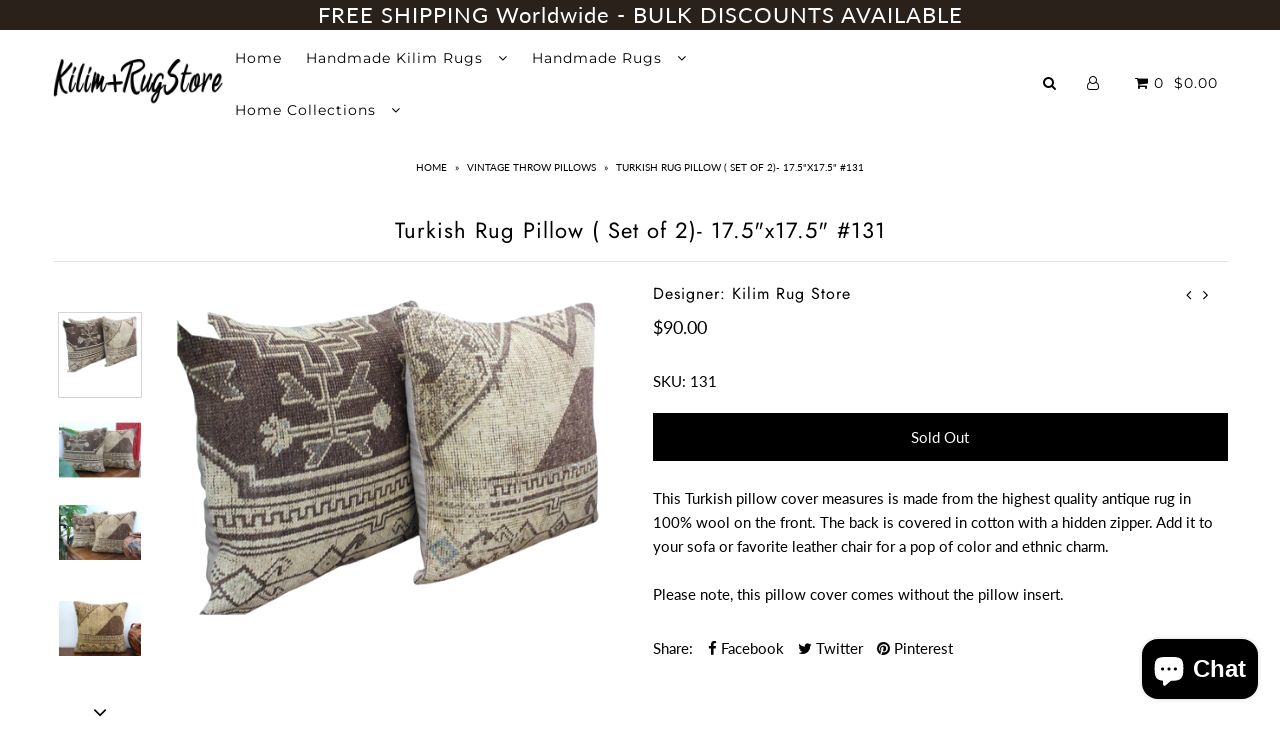

--- FILE ---
content_type: text/html; charset=utf-8
request_url: https://kilimrugstore.com/collections/kilim-pillows/products/turkish-decorative-pillow-cover-17-5x17-5
body_size: 54488
content:
<!DOCTYPE html>
<!--[if lt IE 7 ]><html class="ie ie6" lang="en"> <![endif]-->
<!--[if IE 7 ]><html class="ie ie7" lang="en"> <![endif]-->
<!--[if IE 8 ]><html class="ie ie8" lang="en"> <![endif]-->
<!--[if (gte IE 9)|!(IE)]><!--><html lang="en" class="no-js"> <!--<![endif]-->
<head>

  <meta charset="utf-8" />

    
  

  
  

  
  

  
  

  
  

  
  

  
  

  
  

  
  

  
  

  
  

  
  

  
  

  
  

  
  

  
  

  
  

  

  <meta property="og:type" content="product">
  <meta property="og:title" content="Turkish Rug Pillow ( Set of 2)- 17.5&quot;x17.5&quot; #131">
  <meta property="og:url" content="https://kilimrugstore.com/products/turkish-decorative-pillow-cover-17-5x17-5">
  <meta property="og:description" content="This Turkish pillow cover measures is made from the highest quality antique rug in 100% wool on the front. The back is covered in cotton with a hidden zipper. Add it to your sofa or favorite leather chair for a pop of color and ethnic charm.Please note, this pillow cover comes without the pillow insert. ">
  
    <meta property="og:image" content="http://kilimrugstore.com/cdn/shop/files/rugpillow131_grande.png?v=1693580230">
    <meta property="og:image:secure_url" content="https://kilimrugstore.com/cdn/shop/files/rugpillow131_grande.png?v=1693580230">
  
    <meta property="og:image" content="http://kilimrugstore.com/cdn/shop/files/rugpillow131-1_grande.webp?v=1693580230">
    <meta property="og:image:secure_url" content="https://kilimrugstore.com/cdn/shop/files/rugpillow131-1_grande.webp?v=1693580230">
  
    <meta property="og:image" content="http://kilimrugstore.com/cdn/shop/files/1_088f616c-7ae9-4451-8e7d-eb77c4f3a944_grande.jpg?v=1693580230">
    <meta property="og:image:secure_url" content="https://kilimrugstore.com/cdn/shop/files/1_088f616c-7ae9-4451-8e7d-eb77c4f3a944_grande.jpg?v=1693580230">
  
  <meta property="og:price:amount" content="90.00">
  <meta property="og:price:currency" content="USD">

<meta property="og:site_name" content="Kilim Rug Store">



  <meta name="twitter:card" content="summary">


  <meta name="twitter:site" content="@undergrndmedia">


  <meta name="twitter:title" content="Turkish Rug Pillow ( Set of 2)- 17.5&quot;x17.5&quot; #131">
  <meta name="twitter:description" content="This Turkish pillow cover measures is made from the highest quality antique rug in 100% wool on the front. The back is covered in cotton with a hidden zipper. Add it to your sofa or favorite leather c">
  <meta name="twitter:image" content="https://kilimrugstore.com/cdn/shop/files/rugpillow131_large.png?v=1693580230">
  <meta name="twitter:image:width" content="480">
  <meta name="twitter:image:height" content="480">



  <!-- SEO
================================================== -->

  <title>
    Turkish Rug Pillow ( Set of 2)- 17.5&quot;x17.5&quot; #131 &ndash; Kilim Rug Store
  </title>
  
  <meta name="description" content="This Turkish pillow cover measures is made from the highest quality antique rug in 100% wool on the front. The back is covered in cotton with a hidden zipper. Add it to your sofa or favorite leather chair for a pop of color and ethnic charm.Please note, this pillow cover comes without the pillow insert. " />
  
  <link rel="canonical" href="https://kilimrugstore.com/products/turkish-decorative-pillow-cover-17-5x17-5" />

  <!-- CSS
================================================== -->

  <link href="//kilimrugstore.com/cdn/shop/t/3/assets/stylesheet.css?v=183890811954228321521768963045" rel="stylesheet" type="text/css" media="all" />
  <link href="//kilimrugstore.com/cdn/shop/t/3/assets/queries.css?v=21779256793895650581632449973" rel="stylesheet" type="text/css" media="all" />

  <!-- JS
================================================== -->

  <script src="//ajax.googleapis.com/ajax/libs/jquery/2.2.4/jquery.min.js" type="text/javascript"></script>
  <script src="//kilimrugstore.com/cdn/shop/t/3/assets/eventemitter3.min.js?v=27939738353326123541669867605" type="text/javascript"></script> 
  

  <script src="//kilimrugstore.com/cdn/shop/t/3/assets/theme.js?v=48041608907946308621686260302" type="text/javascript"></script>
  <script src="//kilimrugstore.com/cdn/shopifycloud/storefront/assets/themes_support/option_selection-b017cd28.js" type="text/javascript"></script>
  

  <meta name="viewport" content="width=device-width, initial-scale=1">
  <meta name="yandex-verification" content="6fcb2f7e9debe81d" />
  
  
  <script>window.performance && window.performance.mark && window.performance.mark('shopify.content_for_header.start');</script><meta name="google-site-verification" content="prqBWWXdbi2lPFJV_IC61a9ug4OR5egyQRXpkvf9Gvc">
<meta id="shopify-digital-wallet" name="shopify-digital-wallet" content="/21966061640/digital_wallets/dialog">
<meta name="shopify-checkout-api-token" content="200e143ecf2cf72e076368962c55b54a">
<meta id="in-context-paypal-metadata" data-shop-id="21966061640" data-venmo-supported="false" data-environment="production" data-locale="en_US" data-paypal-v4="true" data-currency="USD">
<link rel="alternate" hreflang="x-default" href="https://kilimrugstore.com/products/turkish-decorative-pillow-cover-17-5x17-5">
<link rel="alternate" hreflang="en" href="https://kilimrugstore.com/products/turkish-decorative-pillow-cover-17-5x17-5">
<link rel="alternate" hreflang="en-AU" href="https://kilimrugstore.com/en-au/products/turkish-decorative-pillow-cover-17-5x17-5">
<link rel="alternate" hreflang="en-CA" href="https://kilimrugstore.com/en-ca/products/turkish-decorative-pillow-cover-17-5x17-5">
<link rel="alternate" type="application/json+oembed" href="https://kilimrugstore.com/products/turkish-decorative-pillow-cover-17-5x17-5.oembed">
<script async="async" src="/checkouts/internal/preloads.js?locale=en-US"></script>
<link rel="preconnect" href="https://shop.app" crossorigin="anonymous">
<script async="async" src="https://shop.app/checkouts/internal/preloads.js?locale=en-US&shop_id=21966061640" crossorigin="anonymous"></script>
<script id="apple-pay-shop-capabilities" type="application/json">{"shopId":21966061640,"countryCode":"US","currencyCode":"USD","merchantCapabilities":["supports3DS"],"merchantId":"gid:\/\/shopify\/Shop\/21966061640","merchantName":"Kilim Rug Store","requiredBillingContactFields":["postalAddress","email"],"requiredShippingContactFields":["postalAddress","email"],"shippingType":"shipping","supportedNetworks":["visa","masterCard","amex","discover","elo","jcb"],"total":{"type":"pending","label":"Kilim Rug Store","amount":"1.00"},"shopifyPaymentsEnabled":true,"supportsSubscriptions":true}</script>
<script id="shopify-features" type="application/json">{"accessToken":"200e143ecf2cf72e076368962c55b54a","betas":["rich-media-storefront-analytics"],"domain":"kilimrugstore.com","predictiveSearch":true,"shopId":21966061640,"locale":"en"}</script>
<script>var Shopify = Shopify || {};
Shopify.shop = "kilim-rug-store.myshopify.com";
Shopify.locale = "en";
Shopify.currency = {"active":"USD","rate":"1.0"};
Shopify.country = "US";
Shopify.theme = {"name":"Icon with Installments message","id":127203541151,"schema_name":"Icon","schema_version":"6.5","theme_store_id":686,"role":"main"};
Shopify.theme.handle = "null";
Shopify.theme.style = {"id":null,"handle":null};
Shopify.cdnHost = "kilimrugstore.com/cdn";
Shopify.routes = Shopify.routes || {};
Shopify.routes.root = "/";</script>
<script type="module">!function(o){(o.Shopify=o.Shopify||{}).modules=!0}(window);</script>
<script>!function(o){function n(){var o=[];function n(){o.push(Array.prototype.slice.apply(arguments))}return n.q=o,n}var t=o.Shopify=o.Shopify||{};t.loadFeatures=n(),t.autoloadFeatures=n()}(window);</script>
<script>
  window.ShopifyPay = window.ShopifyPay || {};
  window.ShopifyPay.apiHost = "shop.app\/pay";
  window.ShopifyPay.redirectState = null;
</script>
<script id="shop-js-analytics" type="application/json">{"pageType":"product"}</script>
<script defer="defer" async type="module" src="//kilimrugstore.com/cdn/shopifycloud/shop-js/modules/v2/client.init-shop-cart-sync_BT-GjEfc.en.esm.js"></script>
<script defer="defer" async type="module" src="//kilimrugstore.com/cdn/shopifycloud/shop-js/modules/v2/chunk.common_D58fp_Oc.esm.js"></script>
<script defer="defer" async type="module" src="//kilimrugstore.com/cdn/shopifycloud/shop-js/modules/v2/chunk.modal_xMitdFEc.esm.js"></script>
<script type="module">
  await import("//kilimrugstore.com/cdn/shopifycloud/shop-js/modules/v2/client.init-shop-cart-sync_BT-GjEfc.en.esm.js");
await import("//kilimrugstore.com/cdn/shopifycloud/shop-js/modules/v2/chunk.common_D58fp_Oc.esm.js");
await import("//kilimrugstore.com/cdn/shopifycloud/shop-js/modules/v2/chunk.modal_xMitdFEc.esm.js");

  window.Shopify.SignInWithShop?.initShopCartSync?.({"fedCMEnabled":true,"windoidEnabled":true});

</script>
<script defer="defer" async type="module" src="//kilimrugstore.com/cdn/shopifycloud/shop-js/modules/v2/client.payment-terms_Ci9AEqFq.en.esm.js"></script>
<script defer="defer" async type="module" src="//kilimrugstore.com/cdn/shopifycloud/shop-js/modules/v2/chunk.common_D58fp_Oc.esm.js"></script>
<script defer="defer" async type="module" src="//kilimrugstore.com/cdn/shopifycloud/shop-js/modules/v2/chunk.modal_xMitdFEc.esm.js"></script>
<script type="module">
  await import("//kilimrugstore.com/cdn/shopifycloud/shop-js/modules/v2/client.payment-terms_Ci9AEqFq.en.esm.js");
await import("//kilimrugstore.com/cdn/shopifycloud/shop-js/modules/v2/chunk.common_D58fp_Oc.esm.js");
await import("//kilimrugstore.com/cdn/shopifycloud/shop-js/modules/v2/chunk.modal_xMitdFEc.esm.js");

  
</script>
<script>
  window.Shopify = window.Shopify || {};
  if (!window.Shopify.featureAssets) window.Shopify.featureAssets = {};
  window.Shopify.featureAssets['shop-js'] = {"shop-cart-sync":["modules/v2/client.shop-cart-sync_DZOKe7Ll.en.esm.js","modules/v2/chunk.common_D58fp_Oc.esm.js","modules/v2/chunk.modal_xMitdFEc.esm.js"],"init-fed-cm":["modules/v2/client.init-fed-cm_B6oLuCjv.en.esm.js","modules/v2/chunk.common_D58fp_Oc.esm.js","modules/v2/chunk.modal_xMitdFEc.esm.js"],"shop-cash-offers":["modules/v2/client.shop-cash-offers_D2sdYoxE.en.esm.js","modules/v2/chunk.common_D58fp_Oc.esm.js","modules/v2/chunk.modal_xMitdFEc.esm.js"],"shop-login-button":["modules/v2/client.shop-login-button_QeVjl5Y3.en.esm.js","modules/v2/chunk.common_D58fp_Oc.esm.js","modules/v2/chunk.modal_xMitdFEc.esm.js"],"pay-button":["modules/v2/client.pay-button_DXTOsIq6.en.esm.js","modules/v2/chunk.common_D58fp_Oc.esm.js","modules/v2/chunk.modal_xMitdFEc.esm.js"],"shop-button":["modules/v2/client.shop-button_DQZHx9pm.en.esm.js","modules/v2/chunk.common_D58fp_Oc.esm.js","modules/v2/chunk.modal_xMitdFEc.esm.js"],"avatar":["modules/v2/client.avatar_BTnouDA3.en.esm.js"],"init-windoid":["modules/v2/client.init-windoid_CR1B-cfM.en.esm.js","modules/v2/chunk.common_D58fp_Oc.esm.js","modules/v2/chunk.modal_xMitdFEc.esm.js"],"init-shop-for-new-customer-accounts":["modules/v2/client.init-shop-for-new-customer-accounts_C_vY_xzh.en.esm.js","modules/v2/client.shop-login-button_QeVjl5Y3.en.esm.js","modules/v2/chunk.common_D58fp_Oc.esm.js","modules/v2/chunk.modal_xMitdFEc.esm.js"],"init-shop-email-lookup-coordinator":["modules/v2/client.init-shop-email-lookup-coordinator_BI7n9ZSv.en.esm.js","modules/v2/chunk.common_D58fp_Oc.esm.js","modules/v2/chunk.modal_xMitdFEc.esm.js"],"init-shop-cart-sync":["modules/v2/client.init-shop-cart-sync_BT-GjEfc.en.esm.js","modules/v2/chunk.common_D58fp_Oc.esm.js","modules/v2/chunk.modal_xMitdFEc.esm.js"],"shop-toast-manager":["modules/v2/client.shop-toast-manager_DiYdP3xc.en.esm.js","modules/v2/chunk.common_D58fp_Oc.esm.js","modules/v2/chunk.modal_xMitdFEc.esm.js"],"init-customer-accounts":["modules/v2/client.init-customer-accounts_D9ZNqS-Q.en.esm.js","modules/v2/client.shop-login-button_QeVjl5Y3.en.esm.js","modules/v2/chunk.common_D58fp_Oc.esm.js","modules/v2/chunk.modal_xMitdFEc.esm.js"],"init-customer-accounts-sign-up":["modules/v2/client.init-customer-accounts-sign-up_iGw4briv.en.esm.js","modules/v2/client.shop-login-button_QeVjl5Y3.en.esm.js","modules/v2/chunk.common_D58fp_Oc.esm.js","modules/v2/chunk.modal_xMitdFEc.esm.js"],"shop-follow-button":["modules/v2/client.shop-follow-button_CqMgW2wH.en.esm.js","modules/v2/chunk.common_D58fp_Oc.esm.js","modules/v2/chunk.modal_xMitdFEc.esm.js"],"checkout-modal":["modules/v2/client.checkout-modal_xHeaAweL.en.esm.js","modules/v2/chunk.common_D58fp_Oc.esm.js","modules/v2/chunk.modal_xMitdFEc.esm.js"],"shop-login":["modules/v2/client.shop-login_D91U-Q7h.en.esm.js","modules/v2/chunk.common_D58fp_Oc.esm.js","modules/v2/chunk.modal_xMitdFEc.esm.js"],"lead-capture":["modules/v2/client.lead-capture_BJmE1dJe.en.esm.js","modules/v2/chunk.common_D58fp_Oc.esm.js","modules/v2/chunk.modal_xMitdFEc.esm.js"],"payment-terms":["modules/v2/client.payment-terms_Ci9AEqFq.en.esm.js","modules/v2/chunk.common_D58fp_Oc.esm.js","modules/v2/chunk.modal_xMitdFEc.esm.js"]};
</script>
<script>(function() {
  var isLoaded = false;
  function asyncLoad() {
    if (isLoaded) return;
    isLoaded = true;
    var urls = ["https:\/\/static.klaviyo.com\/onsite\/js\/X5bba9\/klaviyo.js?company_id=X5bba9\u0026shop=kilim-rug-store.myshopify.com"];
    for (var i = 0; i < urls.length; i++) {
      var s = document.createElement('script');
      s.type = 'text/javascript';
      s.async = true;
      s.src = urls[i];
      var x = document.getElementsByTagName('script')[0];
      x.parentNode.insertBefore(s, x);
    }
  };
  if(window.attachEvent) {
    window.attachEvent('onload', asyncLoad);
  } else {
    window.addEventListener('load', asyncLoad, false);
  }
})();</script>
<script id="__st">var __st={"a":21966061640,"offset":-18000,"reqid":"ce13d94a-b7b1-4c4f-aedd-be696c387768-1769059530","pageurl":"kilimrugstore.com\/collections\/kilim-pillows\/products\/turkish-decorative-pillow-cover-17-5x17-5","u":"cee96eec00a5","p":"product","rtyp":"product","rid":9049158713503};</script>
<script>window.ShopifyPaypalV4VisibilityTracking = true;</script>
<script id="captcha-bootstrap">!function(){'use strict';const t='contact',e='account',n='new_comment',o=[[t,t],['blogs',n],['comments',n],[t,'customer']],c=[[e,'customer_login'],[e,'guest_login'],[e,'recover_customer_password'],[e,'create_customer']],r=t=>t.map((([t,e])=>`form[action*='/${t}']:not([data-nocaptcha='true']) input[name='form_type'][value='${e}']`)).join(','),a=t=>()=>t?[...document.querySelectorAll(t)].map((t=>t.form)):[];function s(){const t=[...o],e=r(t);return a(e)}const i='password',u='form_key',d=['recaptcha-v3-token','g-recaptcha-response','h-captcha-response',i],f=()=>{try{return window.sessionStorage}catch{return}},m='__shopify_v',_=t=>t.elements[u];function p(t,e,n=!1){try{const o=window.sessionStorage,c=JSON.parse(o.getItem(e)),{data:r}=function(t){const{data:e,action:n}=t;return t[m]||n?{data:e,action:n}:{data:t,action:n}}(c);for(const[e,n]of Object.entries(r))t.elements[e]&&(t.elements[e].value=n);n&&o.removeItem(e)}catch(o){console.error('form repopulation failed',{error:o})}}const l='form_type',E='cptcha';function T(t){t.dataset[E]=!0}const w=window,h=w.document,L='Shopify',v='ce_forms',y='captcha';let A=!1;((t,e)=>{const n=(g='f06e6c50-85a8-45c8-87d0-21a2b65856fe',I='https://cdn.shopify.com/shopifycloud/storefront-forms-hcaptcha/ce_storefront_forms_captcha_hcaptcha.v1.5.2.iife.js',D={infoText:'Protected by hCaptcha',privacyText:'Privacy',termsText:'Terms'},(t,e,n)=>{const o=w[L][v],c=o.bindForm;if(c)return c(t,g,e,D).then(n);var r;o.q.push([[t,g,e,D],n]),r=I,A||(h.body.append(Object.assign(h.createElement('script'),{id:'captcha-provider',async:!0,src:r})),A=!0)});var g,I,D;w[L]=w[L]||{},w[L][v]=w[L][v]||{},w[L][v].q=[],w[L][y]=w[L][y]||{},w[L][y].protect=function(t,e){n(t,void 0,e),T(t)},Object.freeze(w[L][y]),function(t,e,n,w,h,L){const[v,y,A,g]=function(t,e,n){const i=e?o:[],u=t?c:[],d=[...i,...u],f=r(d),m=r(i),_=r(d.filter((([t,e])=>n.includes(e))));return[a(f),a(m),a(_),s()]}(w,h,L),I=t=>{const e=t.target;return e instanceof HTMLFormElement?e:e&&e.form},D=t=>v().includes(t);t.addEventListener('submit',(t=>{const e=I(t);if(!e)return;const n=D(e)&&!e.dataset.hcaptchaBound&&!e.dataset.recaptchaBound,o=_(e),c=g().includes(e)&&(!o||!o.value);(n||c)&&t.preventDefault(),c&&!n&&(function(t){try{if(!f())return;!function(t){const e=f();if(!e)return;const n=_(t);if(!n)return;const o=n.value;o&&e.removeItem(o)}(t);const e=Array.from(Array(32),(()=>Math.random().toString(36)[2])).join('');!function(t,e){_(t)||t.append(Object.assign(document.createElement('input'),{type:'hidden',name:u})),t.elements[u].value=e}(t,e),function(t,e){const n=f();if(!n)return;const o=[...t.querySelectorAll(`input[type='${i}']`)].map((({name:t})=>t)),c=[...d,...o],r={};for(const[a,s]of new FormData(t).entries())c.includes(a)||(r[a]=s);n.setItem(e,JSON.stringify({[m]:1,action:t.action,data:r}))}(t,e)}catch(e){console.error('failed to persist form',e)}}(e),e.submit())}));const S=(t,e)=>{t&&!t.dataset[E]&&(n(t,e.some((e=>e===t))),T(t))};for(const o of['focusin','change'])t.addEventListener(o,(t=>{const e=I(t);D(e)&&S(e,y())}));const B=e.get('form_key'),M=e.get(l),P=B&&M;t.addEventListener('DOMContentLoaded',(()=>{const t=y();if(P)for(const e of t)e.elements[l].value===M&&p(e,B);[...new Set([...A(),...v().filter((t=>'true'===t.dataset.shopifyCaptcha))])].forEach((e=>S(e,t)))}))}(h,new URLSearchParams(w.location.search),n,t,e,['guest_login'])})(!0,!0)}();</script>
<script integrity="sha256-4kQ18oKyAcykRKYeNunJcIwy7WH5gtpwJnB7kiuLZ1E=" data-source-attribution="shopify.loadfeatures" defer="defer" src="//kilimrugstore.com/cdn/shopifycloud/storefront/assets/storefront/load_feature-a0a9edcb.js" crossorigin="anonymous"></script>
<script crossorigin="anonymous" defer="defer" src="//kilimrugstore.com/cdn/shopifycloud/storefront/assets/shopify_pay/storefront-65b4c6d7.js?v=20250812"></script>
<script data-source-attribution="shopify.dynamic_checkout.dynamic.init">var Shopify=Shopify||{};Shopify.PaymentButton=Shopify.PaymentButton||{isStorefrontPortableWallets:!0,init:function(){window.Shopify.PaymentButton.init=function(){};var t=document.createElement("script");t.src="https://kilimrugstore.com/cdn/shopifycloud/portable-wallets/latest/portable-wallets.en.js",t.type="module",document.head.appendChild(t)}};
</script>
<script data-source-attribution="shopify.dynamic_checkout.buyer_consent">
  function portableWalletsHideBuyerConsent(e){var t=document.getElementById("shopify-buyer-consent"),n=document.getElementById("shopify-subscription-policy-button");t&&n&&(t.classList.add("hidden"),t.setAttribute("aria-hidden","true"),n.removeEventListener("click",e))}function portableWalletsShowBuyerConsent(e){var t=document.getElementById("shopify-buyer-consent"),n=document.getElementById("shopify-subscription-policy-button");t&&n&&(t.classList.remove("hidden"),t.removeAttribute("aria-hidden"),n.addEventListener("click",e))}window.Shopify?.PaymentButton&&(window.Shopify.PaymentButton.hideBuyerConsent=portableWalletsHideBuyerConsent,window.Shopify.PaymentButton.showBuyerConsent=portableWalletsShowBuyerConsent);
</script>
<script data-source-attribution="shopify.dynamic_checkout.cart.bootstrap">document.addEventListener("DOMContentLoaded",(function(){function t(){return document.querySelector("shopify-accelerated-checkout-cart, shopify-accelerated-checkout")}if(t())Shopify.PaymentButton.init();else{new MutationObserver((function(e,n){t()&&(Shopify.PaymentButton.init(),n.disconnect())})).observe(document.body,{childList:!0,subtree:!0})}}));
</script>
<link id="shopify-accelerated-checkout-styles" rel="stylesheet" media="screen" href="https://kilimrugstore.com/cdn/shopifycloud/portable-wallets/latest/accelerated-checkout-backwards-compat.css" crossorigin="anonymous">
<style id="shopify-accelerated-checkout-cart">
        #shopify-buyer-consent {
  margin-top: 1em;
  display: inline-block;
  width: 100%;
}

#shopify-buyer-consent.hidden {
  display: none;
}

#shopify-subscription-policy-button {
  background: none;
  border: none;
  padding: 0;
  text-decoration: underline;
  font-size: inherit;
  cursor: pointer;
}

#shopify-subscription-policy-button::before {
  box-shadow: none;
}

      </style>

<script>window.performance && window.performance.mark && window.performance.mark('shopify.content_for_header.end');</script>
  <link rel="next" href="/next"/>
  <link rel="prev" href="/prev"/>

  
<!-- Start of Judge.me Core -->
<link rel="dns-prefetch" href="https://cdn.judge.me/">
<script data-cfasync='false' class='jdgm-settings-script'>window.jdgmSettings={"pagination":5,"disable_web_reviews":false,"badge_no_review_text":"No reviews","badge_n_reviews_text":"{{ n }} review/reviews","badge_star_color":"#b04e2d","hide_badge_preview_if_no_reviews":true,"badge_hide_text":false,"enforce_center_preview_badge":false,"widget_title":"Customer Reviews","widget_open_form_text":"Write a review","widget_close_form_text":"Cancel review","widget_refresh_page_text":"Refresh page","widget_summary_text":"Based on {{ number_of_reviews }} review/reviews","widget_no_review_text":"Be the first to write a review","widget_name_field_text":"Display name","widget_verified_name_field_text":"Verified Name (public)","widget_name_placeholder_text":"Display name","widget_required_field_error_text":"This field is required.","widget_email_field_text":"Email address","widget_verified_email_field_text":"Verified Email (private, can not be edited)","widget_email_placeholder_text":"Your email address","widget_email_field_error_text":"Please enter a valid email address.","widget_rating_field_text":"Rating","widget_review_title_field_text":"Review Title","widget_review_title_placeholder_text":"Give your review a title","widget_review_body_field_text":"Review content","widget_review_body_placeholder_text":"Start writing here...","widget_pictures_field_text":"Picture/Video (optional)","widget_submit_review_text":"Submit Review","widget_submit_verified_review_text":"Submit Verified Review","widget_submit_success_msg_with_auto_publish":"Thank you! Please refresh the page in a few moments to see your review. You can remove or edit your review by logging into \u003ca href='https://judge.me/login' target='_blank' rel='nofollow noopener'\u003eJudge.me\u003c/a\u003e","widget_submit_success_msg_no_auto_publish":"Thank you! Your review will be published as soon as it is approved by the shop admin. You can remove or edit your review by logging into \u003ca href='https://judge.me/login' target='_blank' rel='nofollow noopener'\u003eJudge.me\u003c/a\u003e","widget_show_default_reviews_out_of_total_text":"Showing {{ n_reviews_shown }} out of {{ n_reviews }} reviews.","widget_show_all_link_text":"Show all","widget_show_less_link_text":"Show less","widget_author_said_text":"{{ reviewer_name }} said:","widget_days_text":"{{ n }} days ago","widget_weeks_text":"{{ n }} week/weeks ago","widget_months_text":"{{ n }} month/months ago","widget_years_text":"{{ n }} year/years ago","widget_yesterday_text":"Yesterday","widget_today_text":"Today","widget_replied_text":"\u003e\u003e {{ shop_name }} replied:","widget_read_more_text":"Read more","widget_reviewer_name_as_initial":"","widget_rating_filter_color":"","widget_rating_filter_see_all_text":"See all reviews","widget_sorting_most_recent_text":"Most Recent","widget_sorting_highest_rating_text":"Highest Rating","widget_sorting_lowest_rating_text":"Lowest Rating","widget_sorting_with_pictures_text":"Only Pictures","widget_sorting_most_helpful_text":"Most Helpful","widget_open_question_form_text":"Ask a question","widget_reviews_subtab_text":"Reviews","widget_questions_subtab_text":"Questions","widget_question_label_text":"Question","widget_answer_label_text":"Answer","widget_question_placeholder_text":"Write your question here","widget_submit_question_text":"Submit Question","widget_question_submit_success_text":"Thank you for your question! We will notify you once it gets answered.","widget_star_color":"#b04e2d","verified_badge_text":"Verified","verified_badge_bg_color":"","verified_badge_text_color":"","verified_badge_placement":"left-of-reviewer-name","widget_review_max_height":"","widget_hide_border":false,"widget_social_share":false,"widget_thumb":false,"widget_review_location_show":false,"widget_location_format":"country_iso_code","all_reviews_include_out_of_store_products":true,"all_reviews_out_of_store_text":"(out of store)","all_reviews_pagination":100,"all_reviews_product_name_prefix_text":"about","enable_review_pictures":true,"enable_question_anwser":false,"widget_theme":"","review_date_format":"mm/dd/yyyy","default_sort_method":"most-recent","widget_product_reviews_subtab_text":"Product Reviews","widget_shop_reviews_subtab_text":"Shop Reviews","widget_other_products_reviews_text":"Reviews for other products","widget_store_reviews_subtab_text":"Store reviews","widget_no_store_reviews_text":"This store hasn't received any reviews yet","widget_web_restriction_product_reviews_text":"This product hasn't received any reviews yet","widget_no_items_text":"No items found","widget_show_more_text":"Show more","widget_write_a_store_review_text":"Write a Store Review","widget_other_languages_heading":"Reviews in Other Languages","widget_translate_review_text":"Translate review to {{ language }}","widget_translating_review_text":"Translating...","widget_show_original_translation_text":"Show original ({{ language }})","widget_translate_review_failed_text":"Review couldn't be translated.","widget_translate_review_retry_text":"Retry","widget_translate_review_try_again_later_text":"Try again later","show_product_url_for_grouped_product":false,"widget_sorting_pictures_first_text":"Pictures First","show_pictures_on_all_rev_page_mobile":false,"show_pictures_on_all_rev_page_desktop":false,"floating_tab_hide_mobile_install_preference":false,"floating_tab_button_name":"★ Reviews","floating_tab_title":"Let customers speak for us","floating_tab_button_color":"","floating_tab_button_background_color":"","floating_tab_url":"","floating_tab_url_enabled":false,"floating_tab_tab_style":"text","all_reviews_text_badge_text":"Customers rate us {{ shop.metafields.judgeme.all_reviews_rating | round: 1 }}/5 based on {{ shop.metafields.judgeme.all_reviews_count }} reviews.","all_reviews_text_badge_text_branded_style":"{{ shop.metafields.judgeme.all_reviews_rating | round: 1 }} out of 5 stars based on {{ shop.metafields.judgeme.all_reviews_count }} reviews","is_all_reviews_text_badge_a_link":false,"show_stars_for_all_reviews_text_badge":false,"all_reviews_text_badge_url":"","all_reviews_text_style":"text","all_reviews_text_color_style":"judgeme_brand_color","all_reviews_text_color":"#108474","all_reviews_text_show_jm_brand":true,"featured_carousel_show_header":true,"featured_carousel_title":"Let customers speak for us","testimonials_carousel_title":"Customers are saying","videos_carousel_title":"Real customer stories","cards_carousel_title":"Customers are saying","featured_carousel_count_text":"from {{ n }} reviews","featured_carousel_add_link_to_all_reviews_page":false,"featured_carousel_url":"","featured_carousel_show_images":true,"featured_carousel_autoslide_interval":5,"featured_carousel_arrows_on_the_sides":false,"featured_carousel_height":250,"featured_carousel_width":80,"featured_carousel_image_size":0,"featured_carousel_image_height":250,"featured_carousel_arrow_color":"#eeeeee","verified_count_badge_style":"vintage","verified_count_badge_orientation":"horizontal","verified_count_badge_color_style":"judgeme_brand_color","verified_count_badge_color":"#108474","is_verified_count_badge_a_link":false,"verified_count_badge_url":"","verified_count_badge_show_jm_brand":true,"widget_rating_preset_default":5,"widget_first_sub_tab":"product-reviews","widget_show_histogram":true,"widget_histogram_use_custom_color":false,"widget_pagination_use_custom_color":false,"widget_star_use_custom_color":true,"widget_verified_badge_use_custom_color":false,"widget_write_review_use_custom_color":false,"picture_reminder_submit_button":"Upload Pictures","enable_review_videos":false,"mute_video_by_default":false,"widget_sorting_videos_first_text":"Videos First","widget_review_pending_text":"Pending","featured_carousel_items_for_large_screen":3,"social_share_options_order":"Facebook,Twitter","remove_microdata_snippet":false,"disable_json_ld":false,"enable_json_ld_products":false,"preview_badge_show_question_text":false,"preview_badge_no_question_text":"No questions","preview_badge_n_question_text":"{{ number_of_questions }} question/questions","qa_badge_show_icon":false,"qa_badge_position":"same-row","remove_judgeme_branding":false,"widget_add_search_bar":false,"widget_search_bar_placeholder":"Search","widget_sorting_verified_only_text":"Verified only","featured_carousel_theme":"default","featured_carousel_show_rating":true,"featured_carousel_show_title":true,"featured_carousel_show_body":true,"featured_carousel_show_date":false,"featured_carousel_show_reviewer":true,"featured_carousel_show_product":false,"featured_carousel_header_background_color":"#108474","featured_carousel_header_text_color":"#ffffff","featured_carousel_name_product_separator":"reviewed","featured_carousel_full_star_background":"#108474","featured_carousel_empty_star_background":"#dadada","featured_carousel_vertical_theme_background":"#f9fafb","featured_carousel_verified_badge_enable":true,"featured_carousel_verified_badge_color":"#108474","featured_carousel_border_style":"round","featured_carousel_review_line_length_limit":3,"featured_carousel_more_reviews_button_text":"Read more reviews","featured_carousel_view_product_button_text":"View product","all_reviews_page_load_reviews_on":"scroll","all_reviews_page_load_more_text":"Load More Reviews","disable_fb_tab_reviews":false,"enable_ajax_cdn_cache":false,"widget_advanced_speed_features":5,"widget_public_name_text":"displayed publicly like","default_reviewer_name":"John Smith","default_reviewer_name_has_non_latin":true,"widget_reviewer_anonymous":"Anonymous","medals_widget_title":"Judge.me Review Medals","medals_widget_background_color":"#f9fafb","medals_widget_position":"footer_all_pages","medals_widget_border_color":"#f9fafb","medals_widget_verified_text_position":"left","medals_widget_use_monochromatic_version":false,"medals_widget_elements_color":"#108474","show_reviewer_avatar":true,"widget_invalid_yt_video_url_error_text":"Not a YouTube video URL","widget_max_length_field_error_text":"Please enter no more than {0} characters.","widget_show_country_flag":false,"widget_show_collected_via_shop_app":true,"widget_verified_by_shop_badge_style":"light","widget_verified_by_shop_text":"Verified by Shop","widget_show_photo_gallery":true,"widget_load_with_code_splitting":true,"widget_ugc_install_preference":false,"widget_ugc_title":"Made by us, Shared by you","widget_ugc_subtitle":"Tag us to see your picture featured in our page","widget_ugc_arrows_color":"#ffffff","widget_ugc_primary_button_text":"Buy Now","widget_ugc_primary_button_background_color":"#108474","widget_ugc_primary_button_text_color":"#ffffff","widget_ugc_primary_button_border_width":"0","widget_ugc_primary_button_border_style":"none","widget_ugc_primary_button_border_color":"#108474","widget_ugc_primary_button_border_radius":"25","widget_ugc_secondary_button_text":"Load More","widget_ugc_secondary_button_background_color":"#ffffff","widget_ugc_secondary_button_text_color":"#108474","widget_ugc_secondary_button_border_width":"2","widget_ugc_secondary_button_border_style":"solid","widget_ugc_secondary_button_border_color":"#108474","widget_ugc_secondary_button_border_radius":"25","widget_ugc_reviews_button_text":"View Reviews","widget_ugc_reviews_button_background_color":"#ffffff","widget_ugc_reviews_button_text_color":"#108474","widget_ugc_reviews_button_border_width":"2","widget_ugc_reviews_button_border_style":"solid","widget_ugc_reviews_button_border_color":"#108474","widget_ugc_reviews_button_border_radius":"25","widget_ugc_reviews_button_link_to":"judgeme-reviews-page","widget_ugc_show_post_date":true,"widget_ugc_max_width":"800","widget_rating_metafield_value_type":true,"widget_primary_color":"#b04e2d","widget_enable_secondary_color":false,"widget_secondary_color":"#edf5f5","widget_summary_average_rating_text":"{{ average_rating }} out of 5","widget_media_grid_title":"Customer photos \u0026 videos","widget_media_grid_see_more_text":"See more","widget_round_style":false,"widget_show_product_medals":true,"widget_verified_by_judgeme_text":"Verified by Judge.me","widget_show_store_medals":true,"widget_verified_by_judgeme_text_in_store_medals":"Verified by Judge.me","widget_media_field_exceed_quantity_message":"Sorry, we can only accept {{ max_media }} for one review.","widget_media_field_exceed_limit_message":"{{ file_name }} is too large, please select a {{ media_type }} less than {{ size_limit }}MB.","widget_review_submitted_text":"Review Submitted!","widget_question_submitted_text":"Question Submitted!","widget_close_form_text_question":"Cancel","widget_write_your_answer_here_text":"Write your answer here","widget_enabled_branded_link":true,"widget_show_collected_by_judgeme":true,"widget_reviewer_name_color":"","widget_write_review_text_color":"","widget_write_review_bg_color":"","widget_collected_by_judgeme_text":"collected by Judge.me","widget_pagination_type":"standard","widget_load_more_text":"Load More","widget_load_more_color":"#108474","widget_full_review_text":"Full Review","widget_read_more_reviews_text":"Read More Reviews","widget_read_questions_text":"Read Questions","widget_questions_and_answers_text":"Questions \u0026 Answers","widget_verified_by_text":"Verified by","widget_verified_text":"Verified","widget_number_of_reviews_text":"{{ number_of_reviews }} reviews","widget_back_button_text":"Back","widget_next_button_text":"Next","widget_custom_forms_filter_button":"Filters","custom_forms_style":"vertical","widget_show_review_information":false,"how_reviews_are_collected":"How reviews are collected?","widget_show_review_keywords":false,"widget_gdpr_statement":"How we use your data: We'll only contact you about the review you left, and only if necessary. By submitting your review, you agree to Judge.me's \u003ca href='https://judge.me/terms' target='_blank' rel='nofollow noopener'\u003eterms\u003c/a\u003e, \u003ca href='https://judge.me/privacy' target='_blank' rel='nofollow noopener'\u003eprivacy\u003c/a\u003e and \u003ca href='https://judge.me/content-policy' target='_blank' rel='nofollow noopener'\u003econtent\u003c/a\u003e policies.","widget_multilingual_sorting_enabled":false,"widget_translate_review_content_enabled":false,"widget_translate_review_content_method":"manual","popup_widget_review_selection":"automatically_with_pictures","popup_widget_round_border_style":true,"popup_widget_show_title":true,"popup_widget_show_body":true,"popup_widget_show_reviewer":false,"popup_widget_show_product":true,"popup_widget_show_pictures":true,"popup_widget_use_review_picture":true,"popup_widget_show_on_home_page":true,"popup_widget_show_on_product_page":true,"popup_widget_show_on_collection_page":true,"popup_widget_show_on_cart_page":true,"popup_widget_position":"bottom_left","popup_widget_first_review_delay":5,"popup_widget_duration":5,"popup_widget_interval":5,"popup_widget_review_count":5,"popup_widget_hide_on_mobile":true,"review_snippet_widget_round_border_style":true,"review_snippet_widget_card_color":"#FFFFFF","review_snippet_widget_slider_arrows_background_color":"#FFFFFF","review_snippet_widget_slider_arrows_color":"#000000","review_snippet_widget_star_color":"#108474","show_product_variant":false,"all_reviews_product_variant_label_text":"Variant: ","widget_show_verified_branding":true,"widget_ai_summary_title":"Customers say","widget_ai_summary_disclaimer":"AI-powered review summary based on recent customer reviews","widget_show_ai_summary":false,"widget_show_ai_summary_bg":false,"widget_show_review_title_input":true,"redirect_reviewers_invited_via_email":"review_widget","request_store_review_after_product_review":false,"request_review_other_products_in_order":false,"review_form_color_scheme":"default","review_form_corner_style":"square","review_form_star_color":{},"review_form_text_color":"#333333","review_form_background_color":"#ffffff","review_form_field_background_color":"#fafafa","review_form_button_color":{},"review_form_button_text_color":"#ffffff","review_form_modal_overlay_color":"#000000","review_content_screen_title_text":"How would you rate this product?","review_content_introduction_text":"We would love it if you would share a bit about your experience.","store_review_form_title_text":"How would you rate this store?","store_review_form_introduction_text":"We would love it if you would share a bit about your experience.","show_review_guidance_text":true,"one_star_review_guidance_text":"Poor","five_star_review_guidance_text":"Great","customer_information_screen_title_text":"About you","customer_information_introduction_text":"Please tell us more about you.","custom_questions_screen_title_text":"Your experience in more detail","custom_questions_introduction_text":"Here are a few questions to help us understand more about your experience.","review_submitted_screen_title_text":"Thanks for your review!","review_submitted_screen_thank_you_text":"We are processing it and it will appear on the store soon.","review_submitted_screen_email_verification_text":"Please confirm your email by clicking the link we just sent you. This helps us keep reviews authentic.","review_submitted_request_store_review_text":"Would you like to share your experience of shopping with us?","review_submitted_review_other_products_text":"Would you like to review these products?","store_review_screen_title_text":"Would you like to share your experience of shopping with us?","store_review_introduction_text":"We value your feedback and use it to improve. Please share any thoughts or suggestions you have.","reviewer_media_screen_title_picture_text":"Share a picture","reviewer_media_introduction_picture_text":"Upload a photo to support your review.","reviewer_media_screen_title_video_text":"Share a video","reviewer_media_introduction_video_text":"Upload a video to support your review.","reviewer_media_screen_title_picture_or_video_text":"Share a picture or video","reviewer_media_introduction_picture_or_video_text":"Upload a photo or video to support your review.","reviewer_media_youtube_url_text":"Paste your Youtube URL here","advanced_settings_next_step_button_text":"Next","advanced_settings_close_review_button_text":"Close","modal_write_review_flow":false,"write_review_flow_required_text":"Required","write_review_flow_privacy_message_text":"We respect your privacy.","write_review_flow_anonymous_text":"Post review as anonymous","write_review_flow_visibility_text":"This won't be visible to other customers.","write_review_flow_multiple_selection_help_text":"Select as many as you like","write_review_flow_single_selection_help_text":"Select one option","write_review_flow_required_field_error_text":"This field is required","write_review_flow_invalid_email_error_text":"Please enter a valid email address","write_review_flow_max_length_error_text":"Max. {{ max_length }} characters.","write_review_flow_media_upload_text":"\u003cb\u003eClick to upload\u003c/b\u003e or drag and drop","write_review_flow_gdpr_statement":"We'll only contact you about your review if necessary. By submitting your review, you agree to our \u003ca href='https://judge.me/terms' target='_blank' rel='nofollow noopener'\u003eterms and conditions\u003c/a\u003e and \u003ca href='https://judge.me/privacy' target='_blank' rel='nofollow noopener'\u003eprivacy policy\u003c/a\u003e.","rating_only_reviews_enabled":false,"show_negative_reviews_help_screen":false,"new_review_flow_help_screen_rating_threshold":3,"negative_review_resolution_screen_title_text":"Tell us more","negative_review_resolution_text":"Your experience matters to us. If there were issues with your purchase, we're here to help. Feel free to reach out to us, we'd love the opportunity to make things right.","negative_review_resolution_button_text":"Contact us","negative_review_resolution_proceed_with_review_text":"Leave a review","negative_review_resolution_subject":"Issue with purchase from {{ shop_name }}.{{ order_name }}","preview_badge_collection_page_install_status":false,"widget_review_custom_css":"","preview_badge_custom_css":"","preview_badge_stars_count":"5-stars","featured_carousel_custom_css":"","floating_tab_custom_css":"","all_reviews_widget_custom_css":"","medals_widget_custom_css":"","verified_badge_custom_css":"","all_reviews_text_custom_css":"","transparency_badges_collected_via_store_invite":false,"transparency_badges_from_another_provider":false,"transparency_badges_collected_from_store_visitor":false,"transparency_badges_collected_by_verified_review_provider":false,"transparency_badges_earned_reward":false,"transparency_badges_collected_via_store_invite_text":"Review collected via store invitation","transparency_badges_from_another_provider_text":"Review collected from another provider","transparency_badges_collected_from_store_visitor_text":"Review collected from a store visitor","transparency_badges_written_in_google_text":"Review written in Google","transparency_badges_written_in_etsy_text":"Review written in Etsy","transparency_badges_written_in_shop_app_text":"Review written in Shop App","transparency_badges_earned_reward_text":"Review earned a reward for future purchase","product_review_widget_per_page":10,"widget_store_review_label_text":"Review about the store","checkout_comment_extension_title_on_product_page":"Customer Comments","checkout_comment_extension_num_latest_comment_show":5,"checkout_comment_extension_format":"name_and_timestamp","checkout_comment_customer_name":"last_initial","checkout_comment_comment_notification":true,"preview_badge_collection_page_install_preference":true,"preview_badge_home_page_install_preference":false,"preview_badge_product_page_install_preference":true,"review_widget_install_preference":"","review_carousel_install_preference":false,"floating_reviews_tab_install_preference":"none","verified_reviews_count_badge_install_preference":false,"all_reviews_text_install_preference":false,"review_widget_best_location":true,"judgeme_medals_install_preference":false,"review_widget_revamp_enabled":false,"review_widget_qna_enabled":false,"review_widget_header_theme":"minimal","review_widget_widget_title_enabled":true,"review_widget_header_text_size":"medium","review_widget_header_text_weight":"regular","review_widget_average_rating_style":"compact","review_widget_bar_chart_enabled":true,"review_widget_bar_chart_type":"numbers","review_widget_bar_chart_style":"standard","review_widget_expanded_media_gallery_enabled":false,"review_widget_reviews_section_theme":"standard","review_widget_image_style":"thumbnails","review_widget_review_image_ratio":"square","review_widget_stars_size":"medium","review_widget_verified_badge":"standard_text","review_widget_review_title_text_size":"medium","review_widget_review_text_size":"medium","review_widget_review_text_length":"medium","review_widget_number_of_columns_desktop":3,"review_widget_carousel_transition_speed":5,"review_widget_custom_questions_answers_display":"always","review_widget_button_text_color":"#FFFFFF","review_widget_text_color":"#000000","review_widget_lighter_text_color":"#7B7B7B","review_widget_corner_styling":"soft","review_widget_review_word_singular":"review","review_widget_review_word_plural":"reviews","review_widget_voting_label":"Helpful?","review_widget_shop_reply_label":"Reply from {{ shop_name }}:","review_widget_filters_title":"Filters","qna_widget_question_word_singular":"Question","qna_widget_question_word_plural":"Questions","qna_widget_answer_reply_label":"Answer from {{ answerer_name }}:","qna_content_screen_title_text":"Ask a question about this product","qna_widget_question_required_field_error_text":"Please enter your question.","qna_widget_flow_gdpr_statement":"We'll only contact you about your question if necessary. By submitting your question, you agree to our \u003ca href='https://judge.me/terms' target='_blank' rel='nofollow noopener'\u003eterms and conditions\u003c/a\u003e and \u003ca href='https://judge.me/privacy' target='_blank' rel='nofollow noopener'\u003eprivacy policy\u003c/a\u003e.","qna_widget_question_submitted_text":"Thanks for your question!","qna_widget_close_form_text_question":"Close","qna_widget_question_submit_success_text":"We’ll notify you by email when your question is answered.","all_reviews_widget_v2025_enabled":false,"all_reviews_widget_v2025_header_theme":"default","all_reviews_widget_v2025_widget_title_enabled":true,"all_reviews_widget_v2025_header_text_size":"medium","all_reviews_widget_v2025_header_text_weight":"regular","all_reviews_widget_v2025_average_rating_style":"compact","all_reviews_widget_v2025_bar_chart_enabled":true,"all_reviews_widget_v2025_bar_chart_type":"numbers","all_reviews_widget_v2025_bar_chart_style":"standard","all_reviews_widget_v2025_expanded_media_gallery_enabled":false,"all_reviews_widget_v2025_show_store_medals":true,"all_reviews_widget_v2025_show_photo_gallery":true,"all_reviews_widget_v2025_show_review_keywords":false,"all_reviews_widget_v2025_show_ai_summary":false,"all_reviews_widget_v2025_show_ai_summary_bg":false,"all_reviews_widget_v2025_add_search_bar":false,"all_reviews_widget_v2025_default_sort_method":"most-recent","all_reviews_widget_v2025_reviews_per_page":10,"all_reviews_widget_v2025_reviews_section_theme":"default","all_reviews_widget_v2025_image_style":"thumbnails","all_reviews_widget_v2025_review_image_ratio":"square","all_reviews_widget_v2025_stars_size":"medium","all_reviews_widget_v2025_verified_badge":"bold_badge","all_reviews_widget_v2025_review_title_text_size":"medium","all_reviews_widget_v2025_review_text_size":"medium","all_reviews_widget_v2025_review_text_length":"medium","all_reviews_widget_v2025_number_of_columns_desktop":3,"all_reviews_widget_v2025_carousel_transition_speed":5,"all_reviews_widget_v2025_custom_questions_answers_display":"always","all_reviews_widget_v2025_show_product_variant":false,"all_reviews_widget_v2025_show_reviewer_avatar":true,"all_reviews_widget_v2025_reviewer_name_as_initial":"","all_reviews_widget_v2025_review_location_show":false,"all_reviews_widget_v2025_location_format":"","all_reviews_widget_v2025_show_country_flag":false,"all_reviews_widget_v2025_verified_by_shop_badge_style":"light","all_reviews_widget_v2025_social_share":false,"all_reviews_widget_v2025_social_share_options_order":"Facebook,Twitter,LinkedIn,Pinterest","all_reviews_widget_v2025_pagination_type":"standard","all_reviews_widget_v2025_button_text_color":"#FFFFFF","all_reviews_widget_v2025_text_color":"#000000","all_reviews_widget_v2025_lighter_text_color":"#7B7B7B","all_reviews_widget_v2025_corner_styling":"soft","all_reviews_widget_v2025_title":"Customer reviews","all_reviews_widget_v2025_ai_summary_title":"Customers say about this store","all_reviews_widget_v2025_no_review_text":"Be the first to write a review","platform":"shopify","branding_url":"https://app.judge.me/reviews","branding_text":"Powered by Judge.me","locale":"en","reply_name":"Kilim Rug Store","widget_version":"3.0","footer":true,"autopublish":true,"review_dates":true,"enable_custom_form":false,"shop_locale":"en","enable_multi_locales_translations":false,"show_review_title_input":true,"review_verification_email_status":"always","can_be_branded":false,"reply_name_text":"Kilim Rug Store"};</script> <style class='jdgm-settings-style'>.jdgm-xx{left:0}:root{--jdgm-primary-color: #b04e2d;--jdgm-secondary-color: rgba(176,78,45,0.1);--jdgm-star-color: #b04e2d;--jdgm-write-review-text-color: white;--jdgm-write-review-bg-color: #b04e2d;--jdgm-paginate-color: #b04e2d;--jdgm-border-radius: 0;--jdgm-reviewer-name-color: #b04e2d}.jdgm-histogram__bar-content{background-color:#b04e2d}.jdgm-rev[data-verified-buyer=true] .jdgm-rev__icon.jdgm-rev__icon:after,.jdgm-rev__buyer-badge.jdgm-rev__buyer-badge{color:white;background-color:#b04e2d}.jdgm-review-widget--small .jdgm-gallery.jdgm-gallery .jdgm-gallery__thumbnail-link:nth-child(8) .jdgm-gallery__thumbnail-wrapper.jdgm-gallery__thumbnail-wrapper:before{content:"See more"}@media only screen and (min-width: 768px){.jdgm-gallery.jdgm-gallery .jdgm-gallery__thumbnail-link:nth-child(8) .jdgm-gallery__thumbnail-wrapper.jdgm-gallery__thumbnail-wrapper:before{content:"See more"}}.jdgm-preview-badge .jdgm-star.jdgm-star{color:#b04e2d}.jdgm-prev-badge[data-average-rating='0.00']{display:none !important}.jdgm-author-all-initials{display:none !important}.jdgm-author-last-initial{display:none !important}.jdgm-rev-widg__title{visibility:hidden}.jdgm-rev-widg__summary-text{visibility:hidden}.jdgm-prev-badge__text{visibility:hidden}.jdgm-rev__prod-link-prefix:before{content:'about'}.jdgm-rev__variant-label:before{content:'Variant: '}.jdgm-rev__out-of-store-text:before{content:'(out of store)'}@media only screen and (min-width: 768px){.jdgm-rev__pics .jdgm-rev_all-rev-page-picture-separator,.jdgm-rev__pics .jdgm-rev__product-picture{display:none}}@media only screen and (max-width: 768px){.jdgm-rev__pics .jdgm-rev_all-rev-page-picture-separator,.jdgm-rev__pics .jdgm-rev__product-picture{display:none}}.jdgm-preview-badge[data-template="index"]{display:none !important}.jdgm-verified-count-badget[data-from-snippet="true"]{display:none !important}.jdgm-carousel-wrapper[data-from-snippet="true"]{display:none !important}.jdgm-all-reviews-text[data-from-snippet="true"]{display:none !important}.jdgm-medals-section[data-from-snippet="true"]{display:none !important}.jdgm-ugc-media-wrapper[data-from-snippet="true"]{display:none !important}.jdgm-rev__transparency-badge[data-badge-type="review_collected_via_store_invitation"]{display:none !important}.jdgm-rev__transparency-badge[data-badge-type="review_collected_from_another_provider"]{display:none !important}.jdgm-rev__transparency-badge[data-badge-type="review_collected_from_store_visitor"]{display:none !important}.jdgm-rev__transparency-badge[data-badge-type="review_written_in_etsy"]{display:none !important}.jdgm-rev__transparency-badge[data-badge-type="review_written_in_google_business"]{display:none !important}.jdgm-rev__transparency-badge[data-badge-type="review_written_in_shop_app"]{display:none !important}.jdgm-rev__transparency-badge[data-badge-type="review_earned_for_future_purchase"]{display:none !important}.jdgm-review-snippet-widget .jdgm-rev-snippet-widget__cards-container .jdgm-rev-snippet-card{border-radius:8px;background:#fff}.jdgm-review-snippet-widget .jdgm-rev-snippet-widget__cards-container .jdgm-rev-snippet-card__rev-rating .jdgm-star{color:#108474}.jdgm-review-snippet-widget .jdgm-rev-snippet-widget__prev-btn,.jdgm-review-snippet-widget .jdgm-rev-snippet-widget__next-btn{border-radius:50%;background:#fff}.jdgm-review-snippet-widget .jdgm-rev-snippet-widget__prev-btn>svg,.jdgm-review-snippet-widget .jdgm-rev-snippet-widget__next-btn>svg{fill:#000}.jdgm-full-rev-modal.rev-snippet-widget .jm-mfp-container .jm-mfp-content,.jdgm-full-rev-modal.rev-snippet-widget .jm-mfp-container .jdgm-full-rev__icon,.jdgm-full-rev-modal.rev-snippet-widget .jm-mfp-container .jdgm-full-rev__pic-img,.jdgm-full-rev-modal.rev-snippet-widget .jm-mfp-container .jdgm-full-rev__reply{border-radius:8px}.jdgm-full-rev-modal.rev-snippet-widget .jm-mfp-container .jdgm-full-rev[data-verified-buyer="true"] .jdgm-full-rev__icon::after{border-radius:8px}.jdgm-full-rev-modal.rev-snippet-widget .jm-mfp-container .jdgm-full-rev .jdgm-rev__buyer-badge{border-radius:calc( 8px / 2 )}.jdgm-full-rev-modal.rev-snippet-widget .jm-mfp-container .jdgm-full-rev .jdgm-full-rev__replier::before{content:'Kilim Rug Store'}.jdgm-full-rev-modal.rev-snippet-widget .jm-mfp-container .jdgm-full-rev .jdgm-full-rev__product-button{border-radius:calc( 8px * 6 )}
</style> <style class='jdgm-settings-style'></style>

  
  
  
  <style class='jdgm-miracle-styles'>
  @-webkit-keyframes jdgm-spin{0%{-webkit-transform:rotate(0deg);-ms-transform:rotate(0deg);transform:rotate(0deg)}100%{-webkit-transform:rotate(359deg);-ms-transform:rotate(359deg);transform:rotate(359deg)}}@keyframes jdgm-spin{0%{-webkit-transform:rotate(0deg);-ms-transform:rotate(0deg);transform:rotate(0deg)}100%{-webkit-transform:rotate(359deg);-ms-transform:rotate(359deg);transform:rotate(359deg)}}@font-face{font-family:'JudgemeStar';src:url("[data-uri]") format("woff");font-weight:normal;font-style:normal}.jdgm-star{font-family:'JudgemeStar';display:inline !important;text-decoration:none !important;padding:0 4px 0 0 !important;margin:0 !important;font-weight:bold;opacity:1;-webkit-font-smoothing:antialiased;-moz-osx-font-smoothing:grayscale}.jdgm-star:hover{opacity:1}.jdgm-star:last-of-type{padding:0 !important}.jdgm-star.jdgm--on:before{content:"\e000"}.jdgm-star.jdgm--off:before{content:"\e001"}.jdgm-star.jdgm--half:before{content:"\e002"}.jdgm-widget *{margin:0;line-height:1.4;-webkit-box-sizing:border-box;-moz-box-sizing:border-box;box-sizing:border-box;-webkit-overflow-scrolling:touch}.jdgm-hidden{display:none !important;visibility:hidden !important}.jdgm-temp-hidden{display:none}.jdgm-spinner{width:40px;height:40px;margin:auto;border-radius:50%;border-top:2px solid #eee;border-right:2px solid #eee;border-bottom:2px solid #eee;border-left:2px solid #ccc;-webkit-animation:jdgm-spin 0.8s infinite linear;animation:jdgm-spin 0.8s infinite linear}.jdgm-prev-badge{display:block !important}

</style>


  
  
   


<script data-cfasync='false' class='jdgm-script'>
!function(e){window.jdgm=window.jdgm||{},jdgm.CDN_HOST="https://cdn.judge.me/",
jdgm.docReady=function(d){(e.attachEvent?"complete"===e.readyState:"loading"!==e.readyState)?
setTimeout(d,0):e.addEventListener("DOMContentLoaded",d)},jdgm.loadCSS=function(d,t,o,s){
!o&&jdgm.loadCSS.requestedUrls.indexOf(d)>=0||(jdgm.loadCSS.requestedUrls.push(d),
(s=e.createElement("link")).rel="stylesheet",s.class="jdgm-stylesheet",s.media="nope!",
s.href=d,s.onload=function(){this.media="all",t&&setTimeout(t)},e.body.appendChild(s))},
jdgm.loadCSS.requestedUrls=[],jdgm.loadJS=function(e,d){var t=new XMLHttpRequest;
t.onreadystatechange=function(){4===t.readyState&&(Function(t.response)(),d&&d(t.response))},
t.open("GET",e),t.send()},jdgm.docReady((function(){(window.jdgmLoadCSS||e.querySelectorAll(
".jdgm-widget, .jdgm-all-reviews-page").length>0)&&(jdgmSettings.widget_load_with_code_splitting?
parseFloat(jdgmSettings.widget_version)>=3?jdgm.loadCSS(jdgm.CDN_HOST+"widget_v3/base.css"):
jdgm.loadCSS(jdgm.CDN_HOST+"widget/base.css"):jdgm.loadCSS(jdgm.CDN_HOST+"shopify_v2.css"),
jdgm.loadJS(jdgm.CDN_HOST+"loader.js"))}))}(document);
</script>

<noscript><link rel="stylesheet" type="text/css" media="all" href="https://cdn.judge.me/shopify_v2.css"></noscript>
<!-- End of Judge.me Core -->


<!-- BEGIN app block: shopify://apps/judge-me-reviews/blocks/judgeme_core/61ccd3b1-a9f2-4160-9fe9-4fec8413e5d8 --><!-- Start of Judge.me Core -->






<link rel="dns-prefetch" href="https://cdnwidget.judge.me">
<link rel="dns-prefetch" href="https://cdn.judge.me">
<link rel="dns-prefetch" href="https://cdn1.judge.me">
<link rel="dns-prefetch" href="https://api.judge.me">

<script data-cfasync='false' class='jdgm-settings-script'>window.jdgmSettings={"pagination":5,"disable_web_reviews":false,"badge_no_review_text":"No reviews","badge_n_reviews_text":"{{ n }} review/reviews","badge_star_color":"#b04e2d","hide_badge_preview_if_no_reviews":true,"badge_hide_text":false,"enforce_center_preview_badge":false,"widget_title":"Customer Reviews","widget_open_form_text":"Write a review","widget_close_form_text":"Cancel review","widget_refresh_page_text":"Refresh page","widget_summary_text":"Based on {{ number_of_reviews }} review/reviews","widget_no_review_text":"Be the first to write a review","widget_name_field_text":"Display name","widget_verified_name_field_text":"Verified Name (public)","widget_name_placeholder_text":"Display name","widget_required_field_error_text":"This field is required.","widget_email_field_text":"Email address","widget_verified_email_field_text":"Verified Email (private, can not be edited)","widget_email_placeholder_text":"Your email address","widget_email_field_error_text":"Please enter a valid email address.","widget_rating_field_text":"Rating","widget_review_title_field_text":"Review Title","widget_review_title_placeholder_text":"Give your review a title","widget_review_body_field_text":"Review content","widget_review_body_placeholder_text":"Start writing here...","widget_pictures_field_text":"Picture/Video (optional)","widget_submit_review_text":"Submit Review","widget_submit_verified_review_text":"Submit Verified Review","widget_submit_success_msg_with_auto_publish":"Thank you! Please refresh the page in a few moments to see your review. You can remove or edit your review by logging into \u003ca href='https://judge.me/login' target='_blank' rel='nofollow noopener'\u003eJudge.me\u003c/a\u003e","widget_submit_success_msg_no_auto_publish":"Thank you! Your review will be published as soon as it is approved by the shop admin. You can remove or edit your review by logging into \u003ca href='https://judge.me/login' target='_blank' rel='nofollow noopener'\u003eJudge.me\u003c/a\u003e","widget_show_default_reviews_out_of_total_text":"Showing {{ n_reviews_shown }} out of {{ n_reviews }} reviews.","widget_show_all_link_text":"Show all","widget_show_less_link_text":"Show less","widget_author_said_text":"{{ reviewer_name }} said:","widget_days_text":"{{ n }} days ago","widget_weeks_text":"{{ n }} week/weeks ago","widget_months_text":"{{ n }} month/months ago","widget_years_text":"{{ n }} year/years ago","widget_yesterday_text":"Yesterday","widget_today_text":"Today","widget_replied_text":"\u003e\u003e {{ shop_name }} replied:","widget_read_more_text":"Read more","widget_reviewer_name_as_initial":"","widget_rating_filter_color":"","widget_rating_filter_see_all_text":"See all reviews","widget_sorting_most_recent_text":"Most Recent","widget_sorting_highest_rating_text":"Highest Rating","widget_sorting_lowest_rating_text":"Lowest Rating","widget_sorting_with_pictures_text":"Only Pictures","widget_sorting_most_helpful_text":"Most Helpful","widget_open_question_form_text":"Ask a question","widget_reviews_subtab_text":"Reviews","widget_questions_subtab_text":"Questions","widget_question_label_text":"Question","widget_answer_label_text":"Answer","widget_question_placeholder_text":"Write your question here","widget_submit_question_text":"Submit Question","widget_question_submit_success_text":"Thank you for your question! We will notify you once it gets answered.","widget_star_color":"#b04e2d","verified_badge_text":"Verified","verified_badge_bg_color":"","verified_badge_text_color":"","verified_badge_placement":"left-of-reviewer-name","widget_review_max_height":"","widget_hide_border":false,"widget_social_share":false,"widget_thumb":false,"widget_review_location_show":false,"widget_location_format":"country_iso_code","all_reviews_include_out_of_store_products":true,"all_reviews_out_of_store_text":"(out of store)","all_reviews_pagination":100,"all_reviews_product_name_prefix_text":"about","enable_review_pictures":true,"enable_question_anwser":false,"widget_theme":"","review_date_format":"mm/dd/yyyy","default_sort_method":"most-recent","widget_product_reviews_subtab_text":"Product Reviews","widget_shop_reviews_subtab_text":"Shop Reviews","widget_other_products_reviews_text":"Reviews for other products","widget_store_reviews_subtab_text":"Store reviews","widget_no_store_reviews_text":"This store hasn't received any reviews yet","widget_web_restriction_product_reviews_text":"This product hasn't received any reviews yet","widget_no_items_text":"No items found","widget_show_more_text":"Show more","widget_write_a_store_review_text":"Write a Store Review","widget_other_languages_heading":"Reviews in Other Languages","widget_translate_review_text":"Translate review to {{ language }}","widget_translating_review_text":"Translating...","widget_show_original_translation_text":"Show original ({{ language }})","widget_translate_review_failed_text":"Review couldn't be translated.","widget_translate_review_retry_text":"Retry","widget_translate_review_try_again_later_text":"Try again later","show_product_url_for_grouped_product":false,"widget_sorting_pictures_first_text":"Pictures First","show_pictures_on_all_rev_page_mobile":false,"show_pictures_on_all_rev_page_desktop":false,"floating_tab_hide_mobile_install_preference":false,"floating_tab_button_name":"★ Reviews","floating_tab_title":"Let customers speak for us","floating_tab_button_color":"","floating_tab_button_background_color":"","floating_tab_url":"","floating_tab_url_enabled":false,"floating_tab_tab_style":"text","all_reviews_text_badge_text":"Customers rate us {{ shop.metafields.judgeme.all_reviews_rating | round: 1 }}/5 based on {{ shop.metafields.judgeme.all_reviews_count }} reviews.","all_reviews_text_badge_text_branded_style":"{{ shop.metafields.judgeme.all_reviews_rating | round: 1 }} out of 5 stars based on {{ shop.metafields.judgeme.all_reviews_count }} reviews","is_all_reviews_text_badge_a_link":false,"show_stars_for_all_reviews_text_badge":false,"all_reviews_text_badge_url":"","all_reviews_text_style":"text","all_reviews_text_color_style":"judgeme_brand_color","all_reviews_text_color":"#108474","all_reviews_text_show_jm_brand":true,"featured_carousel_show_header":true,"featured_carousel_title":"Let customers speak for us","testimonials_carousel_title":"Customers are saying","videos_carousel_title":"Real customer stories","cards_carousel_title":"Customers are saying","featured_carousel_count_text":"from {{ n }} reviews","featured_carousel_add_link_to_all_reviews_page":false,"featured_carousel_url":"","featured_carousel_show_images":true,"featured_carousel_autoslide_interval":5,"featured_carousel_arrows_on_the_sides":false,"featured_carousel_height":250,"featured_carousel_width":80,"featured_carousel_image_size":0,"featured_carousel_image_height":250,"featured_carousel_arrow_color":"#eeeeee","verified_count_badge_style":"vintage","verified_count_badge_orientation":"horizontal","verified_count_badge_color_style":"judgeme_brand_color","verified_count_badge_color":"#108474","is_verified_count_badge_a_link":false,"verified_count_badge_url":"","verified_count_badge_show_jm_brand":true,"widget_rating_preset_default":5,"widget_first_sub_tab":"product-reviews","widget_show_histogram":true,"widget_histogram_use_custom_color":false,"widget_pagination_use_custom_color":false,"widget_star_use_custom_color":true,"widget_verified_badge_use_custom_color":false,"widget_write_review_use_custom_color":false,"picture_reminder_submit_button":"Upload Pictures","enable_review_videos":false,"mute_video_by_default":false,"widget_sorting_videos_first_text":"Videos First","widget_review_pending_text":"Pending","featured_carousel_items_for_large_screen":3,"social_share_options_order":"Facebook,Twitter","remove_microdata_snippet":false,"disable_json_ld":false,"enable_json_ld_products":false,"preview_badge_show_question_text":false,"preview_badge_no_question_text":"No questions","preview_badge_n_question_text":"{{ number_of_questions }} question/questions","qa_badge_show_icon":false,"qa_badge_position":"same-row","remove_judgeme_branding":false,"widget_add_search_bar":false,"widget_search_bar_placeholder":"Search","widget_sorting_verified_only_text":"Verified only","featured_carousel_theme":"default","featured_carousel_show_rating":true,"featured_carousel_show_title":true,"featured_carousel_show_body":true,"featured_carousel_show_date":false,"featured_carousel_show_reviewer":true,"featured_carousel_show_product":false,"featured_carousel_header_background_color":"#108474","featured_carousel_header_text_color":"#ffffff","featured_carousel_name_product_separator":"reviewed","featured_carousel_full_star_background":"#108474","featured_carousel_empty_star_background":"#dadada","featured_carousel_vertical_theme_background":"#f9fafb","featured_carousel_verified_badge_enable":true,"featured_carousel_verified_badge_color":"#108474","featured_carousel_border_style":"round","featured_carousel_review_line_length_limit":3,"featured_carousel_more_reviews_button_text":"Read more reviews","featured_carousel_view_product_button_text":"View product","all_reviews_page_load_reviews_on":"scroll","all_reviews_page_load_more_text":"Load More Reviews","disable_fb_tab_reviews":false,"enable_ajax_cdn_cache":false,"widget_advanced_speed_features":5,"widget_public_name_text":"displayed publicly like","default_reviewer_name":"John Smith","default_reviewer_name_has_non_latin":true,"widget_reviewer_anonymous":"Anonymous","medals_widget_title":"Judge.me Review Medals","medals_widget_background_color":"#f9fafb","medals_widget_position":"footer_all_pages","medals_widget_border_color":"#f9fafb","medals_widget_verified_text_position":"left","medals_widget_use_monochromatic_version":false,"medals_widget_elements_color":"#108474","show_reviewer_avatar":true,"widget_invalid_yt_video_url_error_text":"Not a YouTube video URL","widget_max_length_field_error_text":"Please enter no more than {0} characters.","widget_show_country_flag":false,"widget_show_collected_via_shop_app":true,"widget_verified_by_shop_badge_style":"light","widget_verified_by_shop_text":"Verified by Shop","widget_show_photo_gallery":true,"widget_load_with_code_splitting":true,"widget_ugc_install_preference":false,"widget_ugc_title":"Made by us, Shared by you","widget_ugc_subtitle":"Tag us to see your picture featured in our page","widget_ugc_arrows_color":"#ffffff","widget_ugc_primary_button_text":"Buy Now","widget_ugc_primary_button_background_color":"#108474","widget_ugc_primary_button_text_color":"#ffffff","widget_ugc_primary_button_border_width":"0","widget_ugc_primary_button_border_style":"none","widget_ugc_primary_button_border_color":"#108474","widget_ugc_primary_button_border_radius":"25","widget_ugc_secondary_button_text":"Load More","widget_ugc_secondary_button_background_color":"#ffffff","widget_ugc_secondary_button_text_color":"#108474","widget_ugc_secondary_button_border_width":"2","widget_ugc_secondary_button_border_style":"solid","widget_ugc_secondary_button_border_color":"#108474","widget_ugc_secondary_button_border_radius":"25","widget_ugc_reviews_button_text":"View Reviews","widget_ugc_reviews_button_background_color":"#ffffff","widget_ugc_reviews_button_text_color":"#108474","widget_ugc_reviews_button_border_width":"2","widget_ugc_reviews_button_border_style":"solid","widget_ugc_reviews_button_border_color":"#108474","widget_ugc_reviews_button_border_radius":"25","widget_ugc_reviews_button_link_to":"judgeme-reviews-page","widget_ugc_show_post_date":true,"widget_ugc_max_width":"800","widget_rating_metafield_value_type":true,"widget_primary_color":"#b04e2d","widget_enable_secondary_color":false,"widget_secondary_color":"#edf5f5","widget_summary_average_rating_text":"{{ average_rating }} out of 5","widget_media_grid_title":"Customer photos \u0026 videos","widget_media_grid_see_more_text":"See more","widget_round_style":false,"widget_show_product_medals":true,"widget_verified_by_judgeme_text":"Verified by Judge.me","widget_show_store_medals":true,"widget_verified_by_judgeme_text_in_store_medals":"Verified by Judge.me","widget_media_field_exceed_quantity_message":"Sorry, we can only accept {{ max_media }} for one review.","widget_media_field_exceed_limit_message":"{{ file_name }} is too large, please select a {{ media_type }} less than {{ size_limit }}MB.","widget_review_submitted_text":"Review Submitted!","widget_question_submitted_text":"Question Submitted!","widget_close_form_text_question":"Cancel","widget_write_your_answer_here_text":"Write your answer here","widget_enabled_branded_link":true,"widget_show_collected_by_judgeme":true,"widget_reviewer_name_color":"","widget_write_review_text_color":"","widget_write_review_bg_color":"","widget_collected_by_judgeme_text":"collected by Judge.me","widget_pagination_type":"standard","widget_load_more_text":"Load More","widget_load_more_color":"#108474","widget_full_review_text":"Full Review","widget_read_more_reviews_text":"Read More Reviews","widget_read_questions_text":"Read Questions","widget_questions_and_answers_text":"Questions \u0026 Answers","widget_verified_by_text":"Verified by","widget_verified_text":"Verified","widget_number_of_reviews_text":"{{ number_of_reviews }} reviews","widget_back_button_text":"Back","widget_next_button_text":"Next","widget_custom_forms_filter_button":"Filters","custom_forms_style":"vertical","widget_show_review_information":false,"how_reviews_are_collected":"How reviews are collected?","widget_show_review_keywords":false,"widget_gdpr_statement":"How we use your data: We'll only contact you about the review you left, and only if necessary. By submitting your review, you agree to Judge.me's \u003ca href='https://judge.me/terms' target='_blank' rel='nofollow noopener'\u003eterms\u003c/a\u003e, \u003ca href='https://judge.me/privacy' target='_blank' rel='nofollow noopener'\u003eprivacy\u003c/a\u003e and \u003ca href='https://judge.me/content-policy' target='_blank' rel='nofollow noopener'\u003econtent\u003c/a\u003e policies.","widget_multilingual_sorting_enabled":false,"widget_translate_review_content_enabled":false,"widget_translate_review_content_method":"manual","popup_widget_review_selection":"automatically_with_pictures","popup_widget_round_border_style":true,"popup_widget_show_title":true,"popup_widget_show_body":true,"popup_widget_show_reviewer":false,"popup_widget_show_product":true,"popup_widget_show_pictures":true,"popup_widget_use_review_picture":true,"popup_widget_show_on_home_page":true,"popup_widget_show_on_product_page":true,"popup_widget_show_on_collection_page":true,"popup_widget_show_on_cart_page":true,"popup_widget_position":"bottom_left","popup_widget_first_review_delay":5,"popup_widget_duration":5,"popup_widget_interval":5,"popup_widget_review_count":5,"popup_widget_hide_on_mobile":true,"review_snippet_widget_round_border_style":true,"review_snippet_widget_card_color":"#FFFFFF","review_snippet_widget_slider_arrows_background_color":"#FFFFFF","review_snippet_widget_slider_arrows_color":"#000000","review_snippet_widget_star_color":"#108474","show_product_variant":false,"all_reviews_product_variant_label_text":"Variant: ","widget_show_verified_branding":true,"widget_ai_summary_title":"Customers say","widget_ai_summary_disclaimer":"AI-powered review summary based on recent customer reviews","widget_show_ai_summary":false,"widget_show_ai_summary_bg":false,"widget_show_review_title_input":true,"redirect_reviewers_invited_via_email":"review_widget","request_store_review_after_product_review":false,"request_review_other_products_in_order":false,"review_form_color_scheme":"default","review_form_corner_style":"square","review_form_star_color":{},"review_form_text_color":"#333333","review_form_background_color":"#ffffff","review_form_field_background_color":"#fafafa","review_form_button_color":{},"review_form_button_text_color":"#ffffff","review_form_modal_overlay_color":"#000000","review_content_screen_title_text":"How would you rate this product?","review_content_introduction_text":"We would love it if you would share a bit about your experience.","store_review_form_title_text":"How would you rate this store?","store_review_form_introduction_text":"We would love it if you would share a bit about your experience.","show_review_guidance_text":true,"one_star_review_guidance_text":"Poor","five_star_review_guidance_text":"Great","customer_information_screen_title_text":"About you","customer_information_introduction_text":"Please tell us more about you.","custom_questions_screen_title_text":"Your experience in more detail","custom_questions_introduction_text":"Here are a few questions to help us understand more about your experience.","review_submitted_screen_title_text":"Thanks for your review!","review_submitted_screen_thank_you_text":"We are processing it and it will appear on the store soon.","review_submitted_screen_email_verification_text":"Please confirm your email by clicking the link we just sent you. This helps us keep reviews authentic.","review_submitted_request_store_review_text":"Would you like to share your experience of shopping with us?","review_submitted_review_other_products_text":"Would you like to review these products?","store_review_screen_title_text":"Would you like to share your experience of shopping with us?","store_review_introduction_text":"We value your feedback and use it to improve. Please share any thoughts or suggestions you have.","reviewer_media_screen_title_picture_text":"Share a picture","reviewer_media_introduction_picture_text":"Upload a photo to support your review.","reviewer_media_screen_title_video_text":"Share a video","reviewer_media_introduction_video_text":"Upload a video to support your review.","reviewer_media_screen_title_picture_or_video_text":"Share a picture or video","reviewer_media_introduction_picture_or_video_text":"Upload a photo or video to support your review.","reviewer_media_youtube_url_text":"Paste your Youtube URL here","advanced_settings_next_step_button_text":"Next","advanced_settings_close_review_button_text":"Close","modal_write_review_flow":false,"write_review_flow_required_text":"Required","write_review_flow_privacy_message_text":"We respect your privacy.","write_review_flow_anonymous_text":"Post review as anonymous","write_review_flow_visibility_text":"This won't be visible to other customers.","write_review_flow_multiple_selection_help_text":"Select as many as you like","write_review_flow_single_selection_help_text":"Select one option","write_review_flow_required_field_error_text":"This field is required","write_review_flow_invalid_email_error_text":"Please enter a valid email address","write_review_flow_max_length_error_text":"Max. {{ max_length }} characters.","write_review_flow_media_upload_text":"\u003cb\u003eClick to upload\u003c/b\u003e or drag and drop","write_review_flow_gdpr_statement":"We'll only contact you about your review if necessary. By submitting your review, you agree to our \u003ca href='https://judge.me/terms' target='_blank' rel='nofollow noopener'\u003eterms and conditions\u003c/a\u003e and \u003ca href='https://judge.me/privacy' target='_blank' rel='nofollow noopener'\u003eprivacy policy\u003c/a\u003e.","rating_only_reviews_enabled":false,"show_negative_reviews_help_screen":false,"new_review_flow_help_screen_rating_threshold":3,"negative_review_resolution_screen_title_text":"Tell us more","negative_review_resolution_text":"Your experience matters to us. If there were issues with your purchase, we're here to help. Feel free to reach out to us, we'd love the opportunity to make things right.","negative_review_resolution_button_text":"Contact us","negative_review_resolution_proceed_with_review_text":"Leave a review","negative_review_resolution_subject":"Issue with purchase from {{ shop_name }}.{{ order_name }}","preview_badge_collection_page_install_status":false,"widget_review_custom_css":"","preview_badge_custom_css":"","preview_badge_stars_count":"5-stars","featured_carousel_custom_css":"","floating_tab_custom_css":"","all_reviews_widget_custom_css":"","medals_widget_custom_css":"","verified_badge_custom_css":"","all_reviews_text_custom_css":"","transparency_badges_collected_via_store_invite":false,"transparency_badges_from_another_provider":false,"transparency_badges_collected_from_store_visitor":false,"transparency_badges_collected_by_verified_review_provider":false,"transparency_badges_earned_reward":false,"transparency_badges_collected_via_store_invite_text":"Review collected via store invitation","transparency_badges_from_another_provider_text":"Review collected from another provider","transparency_badges_collected_from_store_visitor_text":"Review collected from a store visitor","transparency_badges_written_in_google_text":"Review written in Google","transparency_badges_written_in_etsy_text":"Review written in Etsy","transparency_badges_written_in_shop_app_text":"Review written in Shop App","transparency_badges_earned_reward_text":"Review earned a reward for future purchase","product_review_widget_per_page":10,"widget_store_review_label_text":"Review about the store","checkout_comment_extension_title_on_product_page":"Customer Comments","checkout_comment_extension_num_latest_comment_show":5,"checkout_comment_extension_format":"name_and_timestamp","checkout_comment_customer_name":"last_initial","checkout_comment_comment_notification":true,"preview_badge_collection_page_install_preference":true,"preview_badge_home_page_install_preference":false,"preview_badge_product_page_install_preference":true,"review_widget_install_preference":"","review_carousel_install_preference":false,"floating_reviews_tab_install_preference":"none","verified_reviews_count_badge_install_preference":false,"all_reviews_text_install_preference":false,"review_widget_best_location":true,"judgeme_medals_install_preference":false,"review_widget_revamp_enabled":false,"review_widget_qna_enabled":false,"review_widget_header_theme":"minimal","review_widget_widget_title_enabled":true,"review_widget_header_text_size":"medium","review_widget_header_text_weight":"regular","review_widget_average_rating_style":"compact","review_widget_bar_chart_enabled":true,"review_widget_bar_chart_type":"numbers","review_widget_bar_chart_style":"standard","review_widget_expanded_media_gallery_enabled":false,"review_widget_reviews_section_theme":"standard","review_widget_image_style":"thumbnails","review_widget_review_image_ratio":"square","review_widget_stars_size":"medium","review_widget_verified_badge":"standard_text","review_widget_review_title_text_size":"medium","review_widget_review_text_size":"medium","review_widget_review_text_length":"medium","review_widget_number_of_columns_desktop":3,"review_widget_carousel_transition_speed":5,"review_widget_custom_questions_answers_display":"always","review_widget_button_text_color":"#FFFFFF","review_widget_text_color":"#000000","review_widget_lighter_text_color":"#7B7B7B","review_widget_corner_styling":"soft","review_widget_review_word_singular":"review","review_widget_review_word_plural":"reviews","review_widget_voting_label":"Helpful?","review_widget_shop_reply_label":"Reply from {{ shop_name }}:","review_widget_filters_title":"Filters","qna_widget_question_word_singular":"Question","qna_widget_question_word_plural":"Questions","qna_widget_answer_reply_label":"Answer from {{ answerer_name }}:","qna_content_screen_title_text":"Ask a question about this product","qna_widget_question_required_field_error_text":"Please enter your question.","qna_widget_flow_gdpr_statement":"We'll only contact you about your question if necessary. By submitting your question, you agree to our \u003ca href='https://judge.me/terms' target='_blank' rel='nofollow noopener'\u003eterms and conditions\u003c/a\u003e and \u003ca href='https://judge.me/privacy' target='_blank' rel='nofollow noopener'\u003eprivacy policy\u003c/a\u003e.","qna_widget_question_submitted_text":"Thanks for your question!","qna_widget_close_form_text_question":"Close","qna_widget_question_submit_success_text":"We’ll notify you by email when your question is answered.","all_reviews_widget_v2025_enabled":false,"all_reviews_widget_v2025_header_theme":"default","all_reviews_widget_v2025_widget_title_enabled":true,"all_reviews_widget_v2025_header_text_size":"medium","all_reviews_widget_v2025_header_text_weight":"regular","all_reviews_widget_v2025_average_rating_style":"compact","all_reviews_widget_v2025_bar_chart_enabled":true,"all_reviews_widget_v2025_bar_chart_type":"numbers","all_reviews_widget_v2025_bar_chart_style":"standard","all_reviews_widget_v2025_expanded_media_gallery_enabled":false,"all_reviews_widget_v2025_show_store_medals":true,"all_reviews_widget_v2025_show_photo_gallery":true,"all_reviews_widget_v2025_show_review_keywords":false,"all_reviews_widget_v2025_show_ai_summary":false,"all_reviews_widget_v2025_show_ai_summary_bg":false,"all_reviews_widget_v2025_add_search_bar":false,"all_reviews_widget_v2025_default_sort_method":"most-recent","all_reviews_widget_v2025_reviews_per_page":10,"all_reviews_widget_v2025_reviews_section_theme":"default","all_reviews_widget_v2025_image_style":"thumbnails","all_reviews_widget_v2025_review_image_ratio":"square","all_reviews_widget_v2025_stars_size":"medium","all_reviews_widget_v2025_verified_badge":"bold_badge","all_reviews_widget_v2025_review_title_text_size":"medium","all_reviews_widget_v2025_review_text_size":"medium","all_reviews_widget_v2025_review_text_length":"medium","all_reviews_widget_v2025_number_of_columns_desktop":3,"all_reviews_widget_v2025_carousel_transition_speed":5,"all_reviews_widget_v2025_custom_questions_answers_display":"always","all_reviews_widget_v2025_show_product_variant":false,"all_reviews_widget_v2025_show_reviewer_avatar":true,"all_reviews_widget_v2025_reviewer_name_as_initial":"","all_reviews_widget_v2025_review_location_show":false,"all_reviews_widget_v2025_location_format":"","all_reviews_widget_v2025_show_country_flag":false,"all_reviews_widget_v2025_verified_by_shop_badge_style":"light","all_reviews_widget_v2025_social_share":false,"all_reviews_widget_v2025_social_share_options_order":"Facebook,Twitter,LinkedIn,Pinterest","all_reviews_widget_v2025_pagination_type":"standard","all_reviews_widget_v2025_button_text_color":"#FFFFFF","all_reviews_widget_v2025_text_color":"#000000","all_reviews_widget_v2025_lighter_text_color":"#7B7B7B","all_reviews_widget_v2025_corner_styling":"soft","all_reviews_widget_v2025_title":"Customer reviews","all_reviews_widget_v2025_ai_summary_title":"Customers say about this store","all_reviews_widget_v2025_no_review_text":"Be the first to write a review","platform":"shopify","branding_url":"https://app.judge.me/reviews","branding_text":"Powered by Judge.me","locale":"en","reply_name":"Kilim Rug Store","widget_version":"3.0","footer":true,"autopublish":true,"review_dates":true,"enable_custom_form":false,"shop_locale":"en","enable_multi_locales_translations":false,"show_review_title_input":true,"review_verification_email_status":"always","can_be_branded":false,"reply_name_text":"Kilim Rug Store"};</script> <style class='jdgm-settings-style'>.jdgm-xx{left:0}:root{--jdgm-primary-color: #b04e2d;--jdgm-secondary-color: rgba(176,78,45,0.1);--jdgm-star-color: #b04e2d;--jdgm-write-review-text-color: white;--jdgm-write-review-bg-color: #b04e2d;--jdgm-paginate-color: #b04e2d;--jdgm-border-radius: 0;--jdgm-reviewer-name-color: #b04e2d}.jdgm-histogram__bar-content{background-color:#b04e2d}.jdgm-rev[data-verified-buyer=true] .jdgm-rev__icon.jdgm-rev__icon:after,.jdgm-rev__buyer-badge.jdgm-rev__buyer-badge{color:white;background-color:#b04e2d}.jdgm-review-widget--small .jdgm-gallery.jdgm-gallery .jdgm-gallery__thumbnail-link:nth-child(8) .jdgm-gallery__thumbnail-wrapper.jdgm-gallery__thumbnail-wrapper:before{content:"See more"}@media only screen and (min-width: 768px){.jdgm-gallery.jdgm-gallery .jdgm-gallery__thumbnail-link:nth-child(8) .jdgm-gallery__thumbnail-wrapper.jdgm-gallery__thumbnail-wrapper:before{content:"See more"}}.jdgm-preview-badge .jdgm-star.jdgm-star{color:#b04e2d}.jdgm-prev-badge[data-average-rating='0.00']{display:none !important}.jdgm-author-all-initials{display:none !important}.jdgm-author-last-initial{display:none !important}.jdgm-rev-widg__title{visibility:hidden}.jdgm-rev-widg__summary-text{visibility:hidden}.jdgm-prev-badge__text{visibility:hidden}.jdgm-rev__prod-link-prefix:before{content:'about'}.jdgm-rev__variant-label:before{content:'Variant: '}.jdgm-rev__out-of-store-text:before{content:'(out of store)'}@media only screen and (min-width: 768px){.jdgm-rev__pics .jdgm-rev_all-rev-page-picture-separator,.jdgm-rev__pics .jdgm-rev__product-picture{display:none}}@media only screen and (max-width: 768px){.jdgm-rev__pics .jdgm-rev_all-rev-page-picture-separator,.jdgm-rev__pics .jdgm-rev__product-picture{display:none}}.jdgm-preview-badge[data-template="index"]{display:none !important}.jdgm-verified-count-badget[data-from-snippet="true"]{display:none !important}.jdgm-carousel-wrapper[data-from-snippet="true"]{display:none !important}.jdgm-all-reviews-text[data-from-snippet="true"]{display:none !important}.jdgm-medals-section[data-from-snippet="true"]{display:none !important}.jdgm-ugc-media-wrapper[data-from-snippet="true"]{display:none !important}.jdgm-rev__transparency-badge[data-badge-type="review_collected_via_store_invitation"]{display:none !important}.jdgm-rev__transparency-badge[data-badge-type="review_collected_from_another_provider"]{display:none !important}.jdgm-rev__transparency-badge[data-badge-type="review_collected_from_store_visitor"]{display:none !important}.jdgm-rev__transparency-badge[data-badge-type="review_written_in_etsy"]{display:none !important}.jdgm-rev__transparency-badge[data-badge-type="review_written_in_google_business"]{display:none !important}.jdgm-rev__transparency-badge[data-badge-type="review_written_in_shop_app"]{display:none !important}.jdgm-rev__transparency-badge[data-badge-type="review_earned_for_future_purchase"]{display:none !important}.jdgm-review-snippet-widget .jdgm-rev-snippet-widget__cards-container .jdgm-rev-snippet-card{border-radius:8px;background:#fff}.jdgm-review-snippet-widget .jdgm-rev-snippet-widget__cards-container .jdgm-rev-snippet-card__rev-rating .jdgm-star{color:#108474}.jdgm-review-snippet-widget .jdgm-rev-snippet-widget__prev-btn,.jdgm-review-snippet-widget .jdgm-rev-snippet-widget__next-btn{border-radius:50%;background:#fff}.jdgm-review-snippet-widget .jdgm-rev-snippet-widget__prev-btn>svg,.jdgm-review-snippet-widget .jdgm-rev-snippet-widget__next-btn>svg{fill:#000}.jdgm-full-rev-modal.rev-snippet-widget .jm-mfp-container .jm-mfp-content,.jdgm-full-rev-modal.rev-snippet-widget .jm-mfp-container .jdgm-full-rev__icon,.jdgm-full-rev-modal.rev-snippet-widget .jm-mfp-container .jdgm-full-rev__pic-img,.jdgm-full-rev-modal.rev-snippet-widget .jm-mfp-container .jdgm-full-rev__reply{border-radius:8px}.jdgm-full-rev-modal.rev-snippet-widget .jm-mfp-container .jdgm-full-rev[data-verified-buyer="true"] .jdgm-full-rev__icon::after{border-radius:8px}.jdgm-full-rev-modal.rev-snippet-widget .jm-mfp-container .jdgm-full-rev .jdgm-rev__buyer-badge{border-radius:calc( 8px / 2 )}.jdgm-full-rev-modal.rev-snippet-widget .jm-mfp-container .jdgm-full-rev .jdgm-full-rev__replier::before{content:'Kilim Rug Store'}.jdgm-full-rev-modal.rev-snippet-widget .jm-mfp-container .jdgm-full-rev .jdgm-full-rev__product-button{border-radius:calc( 8px * 6 )}
</style> <style class='jdgm-settings-style'></style>

  
  
  
  <style class='jdgm-miracle-styles'>
  @-webkit-keyframes jdgm-spin{0%{-webkit-transform:rotate(0deg);-ms-transform:rotate(0deg);transform:rotate(0deg)}100%{-webkit-transform:rotate(359deg);-ms-transform:rotate(359deg);transform:rotate(359deg)}}@keyframes jdgm-spin{0%{-webkit-transform:rotate(0deg);-ms-transform:rotate(0deg);transform:rotate(0deg)}100%{-webkit-transform:rotate(359deg);-ms-transform:rotate(359deg);transform:rotate(359deg)}}@font-face{font-family:'JudgemeStar';src:url("[data-uri]") format("woff");font-weight:normal;font-style:normal}.jdgm-star{font-family:'JudgemeStar';display:inline !important;text-decoration:none !important;padding:0 4px 0 0 !important;margin:0 !important;font-weight:bold;opacity:1;-webkit-font-smoothing:antialiased;-moz-osx-font-smoothing:grayscale}.jdgm-star:hover{opacity:1}.jdgm-star:last-of-type{padding:0 !important}.jdgm-star.jdgm--on:before{content:"\e000"}.jdgm-star.jdgm--off:before{content:"\e001"}.jdgm-star.jdgm--half:before{content:"\e002"}.jdgm-widget *{margin:0;line-height:1.4;-webkit-box-sizing:border-box;-moz-box-sizing:border-box;box-sizing:border-box;-webkit-overflow-scrolling:touch}.jdgm-hidden{display:none !important;visibility:hidden !important}.jdgm-temp-hidden{display:none}.jdgm-spinner{width:40px;height:40px;margin:auto;border-radius:50%;border-top:2px solid #eee;border-right:2px solid #eee;border-bottom:2px solid #eee;border-left:2px solid #ccc;-webkit-animation:jdgm-spin 0.8s infinite linear;animation:jdgm-spin 0.8s infinite linear}.jdgm-prev-badge{display:block !important}

</style>


  
  
   


<script data-cfasync='false' class='jdgm-script'>
!function(e){window.jdgm=window.jdgm||{},jdgm.CDN_HOST="https://cdnwidget.judge.me/",jdgm.CDN_HOST_ALT="https://cdn2.judge.me/cdn/widget_frontend/",jdgm.API_HOST="https://api.judge.me/",jdgm.CDN_BASE_URL="https://cdn.shopify.com/extensions/019be17e-f3a5-7af8-ad6f-79a9f502fb85/judgeme-extensions-305/assets/",
jdgm.docReady=function(d){(e.attachEvent?"complete"===e.readyState:"loading"!==e.readyState)?
setTimeout(d,0):e.addEventListener("DOMContentLoaded",d)},jdgm.loadCSS=function(d,t,o,a){
!o&&jdgm.loadCSS.requestedUrls.indexOf(d)>=0||(jdgm.loadCSS.requestedUrls.push(d),
(a=e.createElement("link")).rel="stylesheet",a.class="jdgm-stylesheet",a.media="nope!",
a.href=d,a.onload=function(){this.media="all",t&&setTimeout(t)},e.body.appendChild(a))},
jdgm.loadCSS.requestedUrls=[],jdgm.loadJS=function(e,d){var t=new XMLHttpRequest;
t.onreadystatechange=function(){4===t.readyState&&(Function(t.response)(),d&&d(t.response))},
t.open("GET",e),t.onerror=function(){if(e.indexOf(jdgm.CDN_HOST)===0&&jdgm.CDN_HOST_ALT!==jdgm.CDN_HOST){var f=e.replace(jdgm.CDN_HOST,jdgm.CDN_HOST_ALT);jdgm.loadJS(f,d)}},t.send()},jdgm.docReady((function(){(window.jdgmLoadCSS||e.querySelectorAll(
".jdgm-widget, .jdgm-all-reviews-page").length>0)&&(jdgmSettings.widget_load_with_code_splitting?
parseFloat(jdgmSettings.widget_version)>=3?jdgm.loadCSS(jdgm.CDN_HOST+"widget_v3/base.css"):
jdgm.loadCSS(jdgm.CDN_HOST+"widget/base.css"):jdgm.loadCSS(jdgm.CDN_HOST+"shopify_v2.css"),
jdgm.loadJS(jdgm.CDN_HOST+"loa"+"der.js"))}))}(document);
</script>
<noscript><link rel="stylesheet" type="text/css" media="all" href="https://cdnwidget.judge.me/shopify_v2.css"></noscript>

<!-- BEGIN app snippet: theme_fix_tags --><script>
  (function() {
    var jdgmThemeFixes = null;
    if (!jdgmThemeFixes) return;
    var thisThemeFix = jdgmThemeFixes[Shopify.theme.id];
    if (!thisThemeFix) return;

    if (thisThemeFix.html) {
      document.addEventListener("DOMContentLoaded", function() {
        var htmlDiv = document.createElement('div');
        htmlDiv.classList.add('jdgm-theme-fix-html');
        htmlDiv.innerHTML = thisThemeFix.html;
        document.body.append(htmlDiv);
      });
    };

    if (thisThemeFix.css) {
      var styleTag = document.createElement('style');
      styleTag.classList.add('jdgm-theme-fix-style');
      styleTag.innerHTML = thisThemeFix.css;
      document.head.append(styleTag);
    };

    if (thisThemeFix.js) {
      var scriptTag = document.createElement('script');
      scriptTag.classList.add('jdgm-theme-fix-script');
      scriptTag.innerHTML = thisThemeFix.js;
      document.head.append(scriptTag);
    };
  })();
</script>
<!-- END app snippet -->
<!-- End of Judge.me Core -->



<!-- END app block --><!-- BEGIN app block: shopify://apps/labeler/blocks/app-embed/38a5b8ec-f58a-4fa4-8faa-69ddd0f10a60 -->

<script>
  let aco_allProducts = new Map();
</script>
<script>
  const normalStyle = [
  "background: rgb(173, 216, 230)",
  "padding: 15px",
  "font-size: 1.5em",
  "font-family: 'Poppins', sans-serif",
  "color: black",
  "border-radius: 10px",
  ];
  const warningStyle = [
  "background: rgb(255, 165, 0)",
  "padding: 15px",
  "font-size: 1.5em",
  "font-family: 'Poppins', sans-serif",
  "color: black", 
  "border-radius: 10px",
  ];
  let content = "%cWelcome to labeler v3!🎉🎉";
  let version = "";

  if (version !== "v3") {
    content = "%cWarning! Update labeler to v3 ⚠️⚠️";
    console.log(content, warningStyle.join(";"));
  }
  else {
    console.log(content, normalStyle.join(";"));
  }
  try{
     
    
        aco_allProducts.set(`turkish-decorative-pillow-cover-17-5x17-5`,{
              availableForSale: false,
              collections: [{"id":132388585544,"handle":"kilim-pillows","updated_at":"2025-08-13T19:43:52-04:00","published_at":"2019-05-25T16:51:04-04:00","sort_order":"created-desc","template_suffix":"","published_scope":"web","title":"Vintage Throw  Pillows","body_html":"\u003cp\u003e\u003cstrong\u003eAuthentic Turkish Kilim Pillow\u003c\/strong\u003e\u003c\/p\u003e\n\u003cp\u003eExperience the rich heritage of Turkish craftsmanship with our handwoven kilim pillow. Each piece we offer is a unique work of art, imbued with the history and traditions of its Anatolian origins.\u003c\/p\u003e\n\u003cp\u003e\u003cspan style=\"font-size: 0.875rem;\"\u003eElevate your home decor with a piece that tells a tale as rich and intricate as the designs it carries. Our Turkish kilim pillows are not just an accessory; they are a testament to ancient craftsmanship, a slice of history, and a vibrant touch of culture.\u003c\/span\u003e\u003cbr\u003e\u003c\/p\u003e","image":{"created_at":"2019-05-25T21:42:11-04:00","alt":"","width":500,"height":340,"src":"\/\/kilimrugstore.com\/cdn\/shop\/collections\/IMG_3241.jpg?v=1694362812"}}],
              first_variant: null,
              price:`90.00`,
              compareAtPriceRange: {
                maxVariantPrice: {
                    amount: `0.00`,
                    currencyCode: `USD`
                },
                minVariantPrice: {
                    amount: `0.00`,
                    currencyCode: `USD`
                },
              },
              createdAt: `2023-08-31 10:41:03 -0400`,
              featuredImage: `files/rugpillow131.png`,
              handle: `turkish-decorative-pillow-cover-17-5x17-5`,
              id:"9049158713503",
              images: [
                
                {
                  id: "36544582189215",
                  url: `files/rugpillow131.png`,
                  altText: `Turkish Rug Pillow ( Set of 2)- 17.5"x17.5" #131`,
                },
                
                {
                  id: "36544583925919",
                  url: `files/rugpillow131-1.webp`,
                  altText: `Turkish Rug Pillow ( Set of 2)- 17.5"x17.5" #131`,
                },
                
                {
                  id: "36540886188191",
                  url: `files/1_088f616c-7ae9-4451-8e7d-eb77c4f3a944.jpg`,
                  altText: `Turkish Rug Pillow ( Set of 2)- 17.5"x17.5" #131`,
                },
                
                {
                  id: "36540886679711",
                  url: `files/2_12041280-aecc-44d8-a2c1-9f4f87a4d469.jpg`,
                  altText: `Turkish Rug Pillow ( Set of 2)- 17.5"x17.5" #131`,
                },
                
                {
                  id: "36540886286495",
                  url: `files/3_2abd4cf8-e355-4abc-b355-d0993b2a9ce8.jpg`,
                  altText: `Turkish Rug Pillow ( Set of 2)- 17.5"x17.5" #131`,
                },
                
                {
                  id: "36540886483103",
                  url: `files/4_73d2a7d1-fdf7-416d-b153-789ad584e0e5.jpg`,
                  altText: `Turkish Rug Pillow ( Set of 2)- 17.5"x17.5" #131`,
                },
                
                {
                  id: "36540886220959",
                  url: `files/5_e6b89acd-bbbd-443b-bde0-973bc827ef9f.jpg`,
                  altText: `Turkish Rug Pillow ( Set of 2)- 17.5"x17.5" #131`,
                },
                
                {
                  id: "36540886253727",
                  url: `files/7_9e45fe95-8a06-4871-a1c8-8fac13f7ff65.jpg`,
                  altText: `Turkish Rug Pillow ( Set of 2)- 17.5"x17.5" #131`,
                },
                
                {
                  id: "36540886352031",
                  url: `files/8_1c9cae3d-c9d2-40e2-9d83-f917cfb6338f.jpg`,
                  altText: `Turkish Rug Pillow ( Set of 2)- 17.5"x17.5" #131`,
                },
                
                {
                  id: "36540886384799",
                  url: `files/6_adf285df-b904-49c5-9506-9773c6d28d0c.jpg`,
                  altText: `Turkish Rug Pillow ( Set of 2)- 17.5"x17.5" #131`,
                },
                
              ],
              priceRange: {
                maxVariantPrice: {
                  amount:`90.00`
                },
                minVariantPrice: {
                  amount:`90.00`
                },
              },
              productType: `Kilim pillows`,
              publishedAt: `2023-09-01 10:58:44 -0400`,
              tags: ["bohemian kilim pillow","bohemian pillows","boho pillow","boho pillows","cabin decor","cottage style","countryliving","cream pillow","Denmark style","ecletic decor","fall decor","fall home decor","fashinable rugs","finland home decor","floor decor","French style","hand loom","handloom","handmade kilim pillow","handmade pillow","handwoven pillow","home beautiful","home polish","home remodeling","home styling","house remodel","house styling","industrial decor","industrial design","italian decor","italian home decor","italian homes","kilim pillow","kilim pillow cover","kilim pillows","kilimrugstore","livingroom decor","log cabin decoration","luxury home decor","luxury home rugs","minimalist home","one of a kind kilim pillows","pillow","pillow accessory","pillow cover","small area rug","small house decor","trending kilim pillows","trending pillows","tribal decor","tribal decoration","tribal design","tribal home decor","Turkish kilim pillows","Turkish pillows","vintage kilim pillows","wool pillow"],
              title: `Turkish Rug Pillow ( Set of 2)- 17.5"x17.5" #131`,
              variants: [
                
                {
                availableForSale: false,
                compareAtPrice : {
                  amount:``
                },
                id: `gid://shopify/ProductVariant/44479927681183`,
                quantityAvailable:0,
                image : {
                  id: "null",
                  url: ``,
                  altText: ``,
                },
                price :{
                  amount: `90.00`,
                  currencyCode: `USD`
                  },
                title: `Default Title`,
                },
                
              ] ,
              vendor: `Kilim Rug Store`,
              type: `Kilim pillows`,
            });
       
   
    
      
      
            aco_allProducts.set(`set-of-3-turkish-kilim-decorative-pillow-covers-16x16-12x19-5`,{
              availableForSale: true,
              collections: [{"id":132388585544,"handle":"kilim-pillows","updated_at":"2025-08-13T19:43:52-04:00","published_at":"2019-05-25T16:51:04-04:00","sort_order":"created-desc","template_suffix":"","published_scope":"web","title":"Vintage Throw  Pillows","body_html":"\u003cp\u003e\u003cstrong\u003eAuthentic Turkish Kilim Pillow\u003c\/strong\u003e\u003c\/p\u003e\n\u003cp\u003eExperience the rich heritage of Turkish craftsmanship with our handwoven kilim pillow. Each piece we offer is a unique work of art, imbued with the history and traditions of its Anatolian origins.\u003c\/p\u003e\n\u003cp\u003e\u003cspan style=\"font-size: 0.875rem;\"\u003eElevate your home decor with a piece that tells a tale as rich and intricate as the designs it carries. Our Turkish kilim pillows are not just an accessory; they are a testament to ancient craftsmanship, a slice of history, and a vibrant touch of culture.\u003c\/span\u003e\u003cbr\u003e\u003c\/p\u003e","image":{"created_at":"2019-05-25T21:42:11-04:00","alt":"","width":500,"height":340,"src":"\/\/kilimrugstore.com\/cdn\/shop\/collections\/IMG_3241.jpg?v=1694362812"}}],
              first_variant: {"id":44481645150367,"title":"Default Title","option1":"Default Title","option2":null,"option3":null,"sku":"132","requires_shipping":true,"taxable":true,"featured_image":null,"available":true,"name":"Turkish Kilim Pillow ( Set of 3)  - 16\"x16\" \u0026 12\" x 19.5\", #132","public_title":null,"options":["Default Title"],"price":13000,"weight":0,"compare_at_price":null,"inventory_management":"shopify","barcode":"","requires_selling_plan":false,"selling_plan_allocations":[]},
              price:`130.00`,
              compareAtPriceRange: {
                maxVariantPrice: {
                    amount: `0.00`,
                    currencyCode: `USD`
                },
                minVariantPrice: {
                    amount: `0.00`,
                    currencyCode: `USD`
                },
              },
              createdAt: `2023-09-01 14:23:19 -0400`,
              featuredImage: `files/1_ed18f7a9-57c8-4b4b-bba3-3760d2bb46ee.png`,
              handle: `set-of-3-turkish-kilim-decorative-pillow-covers-16x16-12x19-5`,
              id: "9049737953439",
              images: [
                
                {
                  id: "36545130463391",
                  url: `files/1_ed18f7a9-57c8-4b4b-bba3-3760d2bb46ee.png`,
                  altText: `Turkish Kilim Pillow ( Set of 3)  - 16"x16" & 12" x 19.5", #132`,
                },
                
                {
                  id: "36545130365087",
                  url: `files/3_4ea441b6-8415-40ed-b9e8-7d2fe132c235.jpg`,
                  altText: `Turkish Kilim Pillow ( Set of 3)  - 16"x16" & 12" x 19.5", #132`,
                },
                
                {
                  id: "36545130594463",
                  url: `files/2_2d69b21f-5c39-461e-8c02-67f39cd10d3f.jpg`,
                  altText: `Turkish Kilim Pillow ( Set of 3)  - 16"x16" & 12" x 19.5", #132`,
                },
                
                {
                  id: "36545130397855",
                  url: `files/4_16f15f07-7cec-47c2-a526-0cfc55509fc2.jpg`,
                  altText: `Turkish Kilim Pillow ( Set of 3)  - 16"x16" & 12" x 19.5", #132`,
                },
                
                {
                  id: "36545130430623",
                  url: `files/5_8020e977-983d-4f05-935a-4373d960bec6.jpg`,
                  altText: `Turkish Kilim Pillow ( Set of 3)  - 16"x16" & 12" x 19.5", #132`,
                },
                
                {
                  id: "36545130791071",
                  url: `files/6_a585fa66-a9ee-4ac1-a03d-a7cfd3391709.jpg`,
                  altText: `Turkish Kilim Pillow ( Set of 3)  - 16"x16" & 12" x 19.5", #132`,
                },
                
                {
                  id: "36545130659999",
                  url: `files/8_f9705ff9-09fd-49df-828b-53964321a610.jpg`,
                  altText: `Turkish Kilim Pillow ( Set of 3)  - 16"x16" & 12" x 19.5", #132`,
                },
                
                {
                  id: "36545130692767",
                  url: `files/9_8e8f66e7-a339-4e91-a15f-88970b84098e.jpg`,
                  altText: `Turkish Kilim Pillow ( Set of 3)  - 16"x16" & 12" x 19.5", #132`,
                },
                
                {
                  id: "36545130627231",
                  url: `files/11_30bc8b24-5f80-4281-bacd-db6bc486aaa6.jpg`,
                  altText: `Turkish Kilim Pillow ( Set of 3)  - 16"x16" & 12" x 19.5", #132`,
                },
                
                {
                  id: "36545130496159",
                  url: `files/7_aaf41380-0450-41b5-8736-6194f78accdc.jpg`,
                  altText: `Turkish Kilim Pillow ( Set of 3)  - 16"x16" & 12" x 19.5", #132`,
                },
                
                {
                  id: "36545130561695",
                  url: `files/12_4dfcb941-ab06-4bff-b09b-89a41072d331.jpg`,
                  altText: `Turkish Kilim Pillow ( Set of 3)  - 16"x16" & 12" x 19.5", #132`,
                },
                
              ],
              priceRange: {
                maxVariantPrice: {
                  amount:`130.00`
                },
                minVariantPrice: {
                  amount:`130.00`
                },
              },
              productType: `Kilim pillows`,
              publishedAt: `2023-09-02 11:32:00 -0400`,
              tags: ["bohemian kilim pillow","bohemian pillows","boho pillow","boho pillows","handmade kilim pillow","handmade pillow","handwoven pillow","kilim pillow","kilim pillow cover","kilim pillows","one of a kind kilim pillows","pillow","pillow cover","trending kilim pillows","trending pillows","Turkish kilim pillows","Turkish pillows","vintage kilim pillows"],
              title: `Turkish Kilim Pillow ( Set of 3)  - 16"x16" & 12" x 19.5", #132`,
              variants: [
                
                {
                availableForSale: true,
                compareAtPrice : {
                  amount:``
                },
                id: `gid://shopify/ProductVariant/44481645150367`,
                quantityAvailable:1,
                image : {
                  id: "null",
                  url: `files/1_ed18f7a9-57c8-4b4b-bba3-3760d2bb46ee.png`,
                  altText: ``,
                },
                price :{
                  amount: `130.00`,
                  currencyCode: `USD`
                  },
                title: `Default Title`,
                },
                
              ] ,
              vendor: `Kilimrugstore`,
              type: `Kilim pillows`,
            });
          
            aco_allProducts.set(`3-turkish-kilim-decorative-pillow-covers-14x19-5`,{
              availableForSale: false,
              collections: [{"id":132388585544,"handle":"kilim-pillows","updated_at":"2025-08-13T19:43:52-04:00","published_at":"2019-05-25T16:51:04-04:00","sort_order":"created-desc","template_suffix":"","published_scope":"web","title":"Vintage Throw  Pillows","body_html":"\u003cp\u003e\u003cstrong\u003eAuthentic Turkish Kilim Pillow\u003c\/strong\u003e\u003c\/p\u003e\n\u003cp\u003eExperience the rich heritage of Turkish craftsmanship with our handwoven kilim pillow. Each piece we offer is a unique work of art, imbued with the history and traditions of its Anatolian origins.\u003c\/p\u003e\n\u003cp\u003e\u003cspan style=\"font-size: 0.875rem;\"\u003eElevate your home decor with a piece that tells a tale as rich and intricate as the designs it carries. Our Turkish kilim pillows are not just an accessory; they are a testament to ancient craftsmanship, a slice of history, and a vibrant touch of culture.\u003c\/span\u003e\u003cbr\u003e\u003c\/p\u003e","image":{"created_at":"2019-05-25T21:42:11-04:00","alt":"","width":500,"height":340,"src":"\/\/kilimrugstore.com\/cdn\/shop\/collections\/IMG_3241.jpg?v=1694362812"}},{"id":293310169247,"handle":"🎉-sale-alert-unbeatable-discounts-on-our-exclusive-collection-🎉","title":"🎉 SALE ALERT: Unbeatable Discounts on Our Exclusive Collection! 🎉","updated_at":"2025-09-24T07:03:27-04:00","body_html":"\u003cmeta charset=\"utf-8\"\u003e\n\u003cp\u003eDiscover incredible savings and unbeatable deals on our carefully curated collection! For a limited time only, we're offering irresistible discounts on a wide range of products, ensuring you can enhance your home and style without breaking the bank.\u003c\/p\u003e\n\u003cp\u003eFrom stunning rugs to captivating home decor, our sale has something for everyone. Whether you're seeking a statement piece to transform your living room, a cozy rug to complete your bedroom oasis, or unique accents to elevate your space, now is the perfect time to shop and save.\u003c\/p\u003e","published_at":"2023-05-23T14:41:41-04:00","sort_order":"alpha-asc","template_suffix":"","disjunctive":true,"rules":[{"column":"tag","relation":"equals","condition":"sale"}],"published_scope":"web","image":{"created_at":"2023-05-23T17:03:29-04:00","alt":null,"width":1500,"height":1000,"src":"\/\/kilimrugstore.com\/cdn\/shop\/collections\/kayakilim.jpg?v=1684875810"}}],
              first_variant: null,
              price:`90.00`,
              compareAtPriceRange: {
                maxVariantPrice: {
                    amount: `120.00`,
                    currencyCode: `USD`
                },
                minVariantPrice: {
                    amount: `120.00`,
                    currencyCode: `USD`
                },
              },
              createdAt: `2023-08-31 11:23:43 -0400`,
              featuredImage: `files/kilimpillow129.webp`,
              handle: `3-turkish-kilim-decorative-pillow-covers-14x19-5`,
              id: "9049172803743",
              images: [
                
                {
                  id: "36544554827935",
                  url: `files/kilimpillow129.webp`,
                  altText: `Turkish Kilim Pillow ( Set of 3)  - 14"x19.5" #129`,
                },
                
                {
                  id: "36541028696223",
                  url: `files/1_af5edb71-0ced-4c5a-8268-56b413b71e7b.jpg`,
                  altText: `Turkish Kilim Pillow ( Set of 3)  - 14"x19.5" #129`,
                },
                
                {
                  id: "36541028761759",
                  url: `files/2_2f3b3ef2-7ba6-48c9-8ce0-f18c3525ab59.jpg`,
                  altText: `Turkish Kilim Pillow ( Set of 3)  - 14"x19.5" #129`,
                },
                
                {
                  id: "36541028663455",
                  url: `files/3_315aff49-715c-403c-b2f3-4f171494083c.jpg`,
                  altText: `Turkish Kilim Pillow ( Set of 3)  - 14"x19.5" #129`,
                },
                
                {
                  id: "36541028794527",
                  url: `files/4_bbe97028-de9e-43ec-8ef1-27725b9e9807.jpg`,
                  altText: `Turkish Kilim Pillow ( Set of 3)  - 14"x19.5" #129`,
                },
                
                {
                  id: "36541028892831",
                  url: `files/5_e0e60690-865e-4fd7-b40f-9bebf3c2c9b4.jpg`,
                  altText: `Turkish Kilim Pillow ( Set of 3)  - 14"x19.5" #129`,
                },
                
                {
                  id: "36541028597919",
                  url: `files/7_59ed6689-ee58-4c10-9a51-3f31ccaa154e.jpg`,
                  altText: `Turkish Kilim Pillow ( Set of 3)  - 14"x19.5" #129`,
                },
                
                {
                  id: "36541028565151",
                  url: `files/8_0555f5d0-83b7-46e9-9895-d294e62fd761.jpg`,
                  altText: `Turkish Kilim Pillow ( Set of 3)  - 14"x19.5" #129`,
                },
                
                {
                  id: "36541028630687",
                  url: `files/9_7e44de80-4823-4bde-8c04-890a9204e5a6.jpg`,
                  altText: `Turkish Kilim Pillow ( Set of 3)  - 14"x19.5" #129`,
                },
                
                {
                  id: "36541028827295",
                  url: `files/11_87177899-486b-4ce5-8bf8-a84f5c3d3418.jpg`,
                  altText: `Turkish Kilim Pillow ( Set of 3)  - 14"x19.5" #129`,
                },
                
                {
                  id: "36541028860063",
                  url: `files/6_639ff382-8a4d-4b33-aa92-73cbbb8eb02d.jpg`,
                  altText: `Turkish Kilim Pillow ( Set of 3)  - 14"x19.5" #129`,
                },
                
              ],
              priceRange: {
                maxVariantPrice: {
                  amount:`90.00`
                },
                minVariantPrice: {
                  amount:`90.00`
                },
              },
              productType: `Kilim pillows`,
              publishedAt: `2023-09-01 10:47:07 -0400`,
              tags: ["bohemian kilim pillow","bohemian pillows","boho pillow","boho pillows","cream pillow","handmade kilim pillow","handmade pillow","handwoven pillow","kilim pillow","kilim pillow cover","kilim pillows","leather chair accessory","my tribe","one of a kind kilim pillows","pillow","pillow cover","sale","trending kilim pillows","trending pillows","tribal rugs","tribe","Turkish kilim pillows","Turkish pillows","vintage kilim pillows"],
              title: `Turkish Kilim Pillow ( Set of 3)  - 14"x19.5" #129`,
              variants: [
                
                {
                availableForSale: false,
                compareAtPrice : {
                  amount:`120.00`
                },
                id: `gid://shopify/ProductVariant/44480017924255`,
                quantityAvailable:0,
                image : {
                  id: "null",
                  url: `files/kilimpillow129.webp`,
                  altText: ``,
                },
                price :{
                  amount: `90.00`,
                  currencyCode: `USD`
                  },
                title: `Default Title`,
                },
                
              ] ,
              vendor: `Kilimrugstore`,
              type: `Kilim pillows`,
            });
          
            aco_allProducts.set(`4-turkish-kilim-decorative-pillow-covers-16x16`,{
              availableForSale: true,
              collections: [{"id":132388585544,"handle":"kilim-pillows","updated_at":"2025-08-13T19:43:52-04:00","published_at":"2019-05-25T16:51:04-04:00","sort_order":"created-desc","template_suffix":"","published_scope":"web","title":"Vintage Throw  Pillows","body_html":"\u003cp\u003e\u003cstrong\u003eAuthentic Turkish Kilim Pillow\u003c\/strong\u003e\u003c\/p\u003e\n\u003cp\u003eExperience the rich heritage of Turkish craftsmanship with our handwoven kilim pillow. Each piece we offer is a unique work of art, imbued with the history and traditions of its Anatolian origins.\u003c\/p\u003e\n\u003cp\u003e\u003cspan style=\"font-size: 0.875rem;\"\u003eElevate your home decor with a piece that tells a tale as rich and intricate as the designs it carries. Our Turkish kilim pillows are not just an accessory; they are a testament to ancient craftsmanship, a slice of history, and a vibrant touch of culture.\u003c\/span\u003e\u003cbr\u003e\u003c\/p\u003e","image":{"created_at":"2019-05-25T21:42:11-04:00","alt":"","width":500,"height":340,"src":"\/\/kilimrugstore.com\/cdn\/shop\/collections\/IMG_3241.jpg?v=1694362812"}}],
              first_variant: {"id":44480008323231,"title":"Default Title","option1":"Default Title","option2":null,"option3":null,"sku":"130","requires_shipping":true,"taxable":true,"featured_image":null,"available":true,"name":"Vintage Kilim Pillows (set of 4)  - 16\"x16\"  #130","public_title":null,"options":["Default Title"],"price":16000,"weight":0,"compare_at_price":null,"inventory_management":"shopify","barcode":"","requires_selling_plan":false,"selling_plan_allocations":[]},
              price:`160.00`,
              compareAtPriceRange: {
                maxVariantPrice: {
                    amount: `0.00`,
                    currencyCode: `USD`
                },
                minVariantPrice: {
                    amount: `0.00`,
                    currencyCode: `USD`
                },
              },
              createdAt: `2023-08-31 11:19:41 -0400`,
              featuredImage: `files/pillow130.webp`,
              handle: `4-turkish-kilim-decorative-pillow-covers-16x16`,
              id: "9049170477215",
              images: [
                
                {
                  id: "36544566067359",
                  url: `files/pillow130.webp`,
                  altText: `Vintage Kilim Pillows (set of 4)  - 16"x16"  #130`,
                },
                
                {
                  id: "36541008576671",
                  url: `files/1_25051fa9-e181-4a85-b048-b5607353dc00.jpg`,
                  altText: `Vintage Kilim Pillows (set of 4)  - 16"x16"  #130`,
                },
                
                {
                  id: "36541008380063",
                  url: `files/2_aa234f7c-796d-4c71-967f-58fe2fcd7091.jpg`,
                  altText: `Vintage Kilim Pillows (set of 4)  - 16"x16"  #130`,
                },
                
                {
                  id: "36541008412831",
                  url: `files/3_a7acd4c6-b087-46b8-8fe7-13251f2c4d9e.jpg`,
                  altText: `Vintage Kilim Pillows (set of 4)  - 16"x16"  #130`,
                },
                
                {
                  id: "36541008674975",
                  url: `files/4_379af0f6-97cb-42a4-8940-cd8419c70a0d.jpg`,
                  altText: `Vintage Kilim Pillows (set of 4)  - 16"x16"  #130`,
                },
                
                {
                  id: "36541008445599",
                  url: `files/5_57996292-4ae1-416d-8114-1eb14731ca36.jpg`,
                  altText: `Vintage Kilim Pillows (set of 4)  - 16"x16"  #130`,
                },
                
                {
                  id: "36541008642207",
                  url: `files/6_4404565c-8c3e-4265-af43-66ed09263519.jpg`,
                  altText: `Vintage Kilim Pillows (set of 4)  - 16"x16"  #130`,
                },
                
                {
                  id: "36541008609439",
                  url: `files/7_ee8fb08e-e942-43ab-b36e-2e0e29bea992.jpg`,
                  altText: `Vintage Kilim Pillows (set of 4)  - 16"x16"  #130`,
                },
                
                {
                  id: "36541008478367",
                  url: `files/8_bcd9f5ff-474a-44f5-9cc3-52babd133ae1.jpg`,
                  altText: `Vintage Kilim Pillows (set of 4)  - 16"x16"  #130`,
                },
                
                {
                  id: "36541008740511",
                  url: `files/9_d8095ea6-983a-4af9-86b1-a0ff55da8380.jpg`,
                  altText: `Vintage Kilim Pillows (set of 4)  - 16"x16"  #130`,
                },
                
              ],
              priceRange: {
                maxVariantPrice: {
                  amount:`160.00`
                },
                minVariantPrice: {
                  amount:`160.00`
                },
              },
              productType: `Kilim pillows`,
              publishedAt: `2023-09-01 10:50:39 -0400`,
              tags: ["bohemian kilim pillow","bohemian pillows","boho pillow","boho pillows","handmade kilim pillow","handmade pillow","handwoven pillow","kilim pillow","kilim pillow cover","kilim pillows","my tribe","one of a kind kilim pillows","pillow","pillow cover","trending kilim pillows","trending pillows","tribal rugs","tribe","Turkish kilim pillows","Turkish pillows","vintage kilim pillows"],
              title: `Vintage Kilim Pillows (set of 4)  - 16"x16"  #130`,
              variants: [
                
                {
                availableForSale: true,
                compareAtPrice : {
                  amount:``
                },
                id: `gid://shopify/ProductVariant/44480008323231`,
                quantityAvailable:1,
                image : {
                  id: "null",
                  url: `files/pillow130.webp`,
                  altText: ``,
                },
                price :{
                  amount: `160.00`,
                  currencyCode: `USD`
                  },
                title: `Default Title`,
                },
                
              ] ,
              vendor: `Kilimrugstore`,
              type: `Kilim pillows`,
            });
          
            aco_allProducts.set(`turkish-kilim-decorative-pillow-covers-set-of-2-16-x-16`,{
              availableForSale: false,
              collections: [{"id":132388585544,"handle":"kilim-pillows","updated_at":"2025-08-13T19:43:52-04:00","published_at":"2019-05-25T16:51:04-04:00","sort_order":"created-desc","template_suffix":"","published_scope":"web","title":"Vintage Throw  Pillows","body_html":"\u003cp\u003e\u003cstrong\u003eAuthentic Turkish Kilim Pillow\u003c\/strong\u003e\u003c\/p\u003e\n\u003cp\u003eExperience the rich heritage of Turkish craftsmanship with our handwoven kilim pillow. Each piece we offer is a unique work of art, imbued with the history and traditions of its Anatolian origins.\u003c\/p\u003e\n\u003cp\u003e\u003cspan style=\"font-size: 0.875rem;\"\u003eElevate your home decor with a piece that tells a tale as rich and intricate as the designs it carries. Our Turkish kilim pillows are not just an accessory; they are a testament to ancient craftsmanship, a slice of history, and a vibrant touch of culture.\u003c\/span\u003e\u003cbr\u003e\u003c\/p\u003e","image":{"created_at":"2019-05-25T21:42:11-04:00","alt":"","width":500,"height":340,"src":"\/\/kilimrugstore.com\/cdn\/shop\/collections\/IMG_3241.jpg?v=1694362812"}}],
              first_variant: null,
              price:`80.00`,
              compareAtPriceRange: {
                maxVariantPrice: {
                    amount: `0.00`,
                    currencyCode: `USD`
                },
                minVariantPrice: {
                    amount: `0.00`,
                    currencyCode: `USD`
                },
              },
              createdAt: `2023-08-31 11:16:16 -0400`,
              featuredImage: `files/kilimpilow134.webp`,
              handle: `turkish-kilim-decorative-pillow-covers-set-of-2-16-x-16`,
              id: "9049169264799",
              images: [
                
                {
                  id: "36548313350303",
                  url: `files/kilimpilow134.webp`,
                  altText: `Turkish Kilim  Pillow ( Set of 2) - 16" X 16"`,
                },
                
                {
                  id: "36540995960991",
                  url: `files/1_6182f5b1-a071-4cb2-9007-6ce70c0cd1aa.jpg`,
                  altText: `Turkish Kilim  Pillow ( Set of 2) - 16" X 16"`,
                },
                
                {
                  id: "36540996190367",
                  url: `files/2_006f59ef-b0a3-4c91-a9bb-74949862f5c4.jpg`,
                  altText: `Turkish Kilim  Pillow ( Set of 2) - 16" X 16"`,
                },
                
                {
                  id: "36540996092063",
                  url: `files/4_a439df51-3b03-46bf-8236-973219bfba3b.jpg`,
                  altText: `Turkish Kilim  Pillow ( Set of 2) - 16" X 16"`,
                },
                
                {
                  id: "36540995895455",
                  url: `files/8_493a01e5-6675-4540-a06e-c639f3504118.jpg`,
                  altText: `Turkish Kilim  Pillow ( Set of 2) - 16" X 16"`,
                },
                
                {
                  id: "36540996223135",
                  url: `files/11_1a90e402-0839-4012-8095-460026e54792.jpg`,
                  altText: `Turkish Kilim  Pillow ( Set of 2) - 16" X 16"`,
                },
                
                {
                  id: "36540996124831",
                  url: `files/3_bcd899c2-b692-4bfd-990a-0fd5751fdedb.jpg`,
                  altText: `Turkish Kilim  Pillow ( Set of 2) - 16" X 16"`,
                },
                
                {
                  id: "36540996026527",
                  url: `files/5_2e96eea8-6e8c-4d82-8ee8-0b514d874fa8.jpg`,
                  altText: `Turkish Kilim  Pillow ( Set of 2) - 16" X 16"`,
                },
                
                {
                  id: "36540996255903",
                  url: `files/6_0277ee45-0056-4cb2-aeaa-74200c30c369.jpg`,
                  altText: `Turkish Kilim  Pillow ( Set of 2) - 16" X 16"`,
                },
                
                {
                  id: "36540995928223",
                  url: `files/9_4c66ec1e-8041-4b60-b283-36446b2d3659.jpg`,
                  altText: `Turkish Kilim  Pillow ( Set of 2) - 16" X 16"`,
                },
                
                {
                  id: "36540996059295",
                  url: `files/7_d47071cc-2983-42e5-9041-cbb815a32a33.jpg`,
                  altText: `Turkish Kilim  Pillow ( Set of 2) - 16" X 16"`,
                },
                
              ],
              priceRange: {
                maxVariantPrice: {
                  amount:`80.00`
                },
                minVariantPrice: {
                  amount:`80.00`
                },
              },
              productType: `Kilim pillows`,
              publishedAt: `2023-09-02 11:48:13 -0400`,
              tags: ["bohemian kilim pillow","bohemian pillows","boho pillow","boho pillows","handmade kilim pillow","handmade pillow","handwoven pillow","kilim pillow","kilim pillow cover","kilim pillows","one of a kind kilim pillows","pillow","pillow cover","trending kilim pillows","trending pillows","Turkish kilim pillows","Turkish pillows","vintage kilim pillows"],
              title: `Turkish Kilim  Pillow ( Set of 2) - 16" X 16"`,
              variants: [
                
                {
                availableForSale: false,
                compareAtPrice : {
                  amount:``
                },
                id: `gid://shopify/ProductVariant/44479999049887`,
                quantityAvailable:0,
                image : {
                  id: "null",
                  url: `files/kilimpilow134.webp`,
                  altText: ``,
                },
                price :{
                  amount: `80.00`,
                  currencyCode: `USD`
                  },
                title: `Default Title`,
                },
                
              ] ,
              vendor: `Kilimrugstore`,
              type: `Kilim pillows`,
            });
          
            aco_allProducts.set(`turkish-vintage-rug-pillow-covers-12-5x23-5`,{
              availableForSale: false,
              collections: [{"id":132388585544,"handle":"kilim-pillows","updated_at":"2025-08-13T19:43:52-04:00","published_at":"2019-05-25T16:51:04-04:00","sort_order":"created-desc","template_suffix":"","published_scope":"web","title":"Vintage Throw  Pillows","body_html":"\u003cp\u003e\u003cstrong\u003eAuthentic Turkish Kilim Pillow\u003c\/strong\u003e\u003c\/p\u003e\n\u003cp\u003eExperience the rich heritage of Turkish craftsmanship with our handwoven kilim pillow. Each piece we offer is a unique work of art, imbued with the history and traditions of its Anatolian origins.\u003c\/p\u003e\n\u003cp\u003e\u003cspan style=\"font-size: 0.875rem;\"\u003eElevate your home decor with a piece that tells a tale as rich and intricate as the designs it carries. Our Turkish kilim pillows are not just an accessory; they are a testament to ancient craftsmanship, a slice of history, and a vibrant touch of culture.\u003c\/span\u003e\u003cbr\u003e\u003c\/p\u003e","image":{"created_at":"2019-05-25T21:42:11-04:00","alt":"","width":500,"height":340,"src":"\/\/kilimrugstore.com\/cdn\/shop\/collections\/IMG_3241.jpg?v=1694362812"}}],
              first_variant: null,
              price:`80.00`,
              compareAtPriceRange: {
                maxVariantPrice: {
                    amount: `0.00`,
                    currencyCode: `USD`
                },
                minVariantPrice: {
                    amount: `0.00`,
                    currencyCode: `USD`
                },
              },
              createdAt: `2023-08-31 10:43:54 -0400`,
              featuredImage: `files/1_ebb92b26-e5ac-4b8c-986c-6922fcfdd0b2.png`,
              handle: `turkish-vintage-rug-pillow-covers-12-5x23-5`,
              id: "9049159598239",
              images: [
                
                {
                  id: "36540894314655",
                  url: `files/1_ebb92b26-e5ac-4b8c-986c-6922fcfdd0b2.png`,
                  altText: `Turkish Vintage Kilim  Pillow ( Set of 2)  - 12.5"x23.5", #128`,
                },
                
                {
                  id: "36540894216351",
                  url: `files/2_c2ddd01e-f47d-4093-96bc-0a02655ab867.jpg`,
                  altText: `Turkish Vintage Kilim  Pillow ( Set of 2)  - 12.5"x23.5", #128`,
                },
                
                {
                  id: "36540894609567",
                  url: `files/3_cec44089-6181-4afb-994f-a8f654e0aa00.jpg`,
                  altText: `Turkish Vintage Kilim  Pillow ( Set of 2)  - 12.5"x23.5", #128`,
                },
                
                {
                  id: "36540894707871",
                  url: `files/4_e47e0e60-eca3-434a-b37a-fdf7ab2e4edc.jpg`,
                  altText: `Turkish Vintage Kilim  Pillow ( Set of 2)  - 12.5"x23.5", #128`,
                },
                
                {
                  id: "36540894675103",
                  url: `files/5_98a04d49-6457-4ced-8f44-5f63fc35da40.jpg`,
                  altText: `Turkish Vintage Kilim  Pillow ( Set of 2)  - 12.5"x23.5", #128`,
                },
                
                {
                  id: "36540894347423",
                  url: `files/6_c4cabe64-10b1-45ee-b88c-be36602b4f00.jpg`,
                  altText: `Turkish Vintage Kilim  Pillow ( Set of 2)  - 12.5"x23.5", #128`,
                },
                
                {
                  id: "36540894642335",
                  url: `files/8_32fb9e0f-ef8c-40f5-898d-aaf858e1a91a.jpg`,
                  altText: `Turkish Vintage Kilim  Pillow ( Set of 2)  - 12.5"x23.5", #128`,
                },
                
                {
                  id: "36540894281887",
                  url: `files/7_46b90f4c-2d1a-48b3-a872-8c37ba0f0d0a.jpg`,
                  altText: `Turkish Vintage Kilim  Pillow ( Set of 2)  - 12.5"x23.5", #128`,
                },
                
              ],
              priceRange: {
                maxVariantPrice: {
                  amount:`80.00`
                },
                minVariantPrice: {
                  amount:`80.00`
                },
              },
              productType: `Kilim pillows`,
              publishedAt: `2023-08-31 14:24:29 -0400`,
              tags: ["apartment decor","apartment decoration","apartment therapy","bohemian kilim pillow","bohemian pillows","boho pillow","boho pillows","countryliving","cream pillow","handmade kilim pillow","handmade pillow","handwoven pillow","kilim pillow","kilim pillow cover","kilim pillows","leather chair accessory","livingroom decor","livingroom rug","lonyliving","one of a kind kilim pillows","pillow","pillow accessory","pillow cover","sofa decor","trending kilim pillows","trending pillows","Turkish kilim pillows","Turkish pillows","vintage kilim pillows","wool pillow"],
              title: `Turkish Vintage Kilim  Pillow ( Set of 2)  - 12.5"x23.5", #128`,
              variants: [
                
                {
                availableForSale: false,
                compareAtPrice : {
                  amount:``
                },
                id: `gid://shopify/ProductVariant/44479932432543`,
                quantityAvailable:0,
                image : {
                  id: "null",
                  url: `files/1_ebb92b26-e5ac-4b8c-986c-6922fcfdd0b2.png`,
                  altText: ``,
                },
                price :{
                  amount: `80.00`,
                  currencyCode: `USD`
                  },
                title: `Default Title`,
                },
                
              ] ,
              vendor: `Kilimrugstore`,
              type: `Kilim pillows`,
            });
          
            aco_allProducts.set(`turkish-decorative-pillow-cover-17-5x17-5`,{
              availableForSale: false,
              collections: [{"id":132388585544,"handle":"kilim-pillows","updated_at":"2025-08-13T19:43:52-04:00","published_at":"2019-05-25T16:51:04-04:00","sort_order":"created-desc","template_suffix":"","published_scope":"web","title":"Vintage Throw  Pillows","body_html":"\u003cp\u003e\u003cstrong\u003eAuthentic Turkish Kilim Pillow\u003c\/strong\u003e\u003c\/p\u003e\n\u003cp\u003eExperience the rich heritage of Turkish craftsmanship with our handwoven kilim pillow. Each piece we offer is a unique work of art, imbued with the history and traditions of its Anatolian origins.\u003c\/p\u003e\n\u003cp\u003e\u003cspan style=\"font-size: 0.875rem;\"\u003eElevate your home decor with a piece that tells a tale as rich and intricate as the designs it carries. Our Turkish kilim pillows are not just an accessory; they are a testament to ancient craftsmanship, a slice of history, and a vibrant touch of culture.\u003c\/span\u003e\u003cbr\u003e\u003c\/p\u003e","image":{"created_at":"2019-05-25T21:42:11-04:00","alt":"","width":500,"height":340,"src":"\/\/kilimrugstore.com\/cdn\/shop\/collections\/IMG_3241.jpg?v=1694362812"}}],
              first_variant: null,
              price:`90.00`,
              compareAtPriceRange: {
                maxVariantPrice: {
                    amount: `0.00`,
                    currencyCode: `USD`
                },
                minVariantPrice: {
                    amount: `0.00`,
                    currencyCode: `USD`
                },
              },
              createdAt: `2023-08-31 10:41:03 -0400`,
              featuredImage: `files/rugpillow131.png`,
              handle: `turkish-decorative-pillow-cover-17-5x17-5`,
              id: "9049158713503",
              images: [
                
                {
                  id: "36544582189215",
                  url: `files/rugpillow131.png`,
                  altText: `Turkish Rug Pillow ( Set of 2)- 17.5"x17.5" #131`,
                },
                
                {
                  id: "36544583925919",
                  url: `files/rugpillow131-1.webp`,
                  altText: `Turkish Rug Pillow ( Set of 2)- 17.5"x17.5" #131`,
                },
                
                {
                  id: "36540886188191",
                  url: `files/1_088f616c-7ae9-4451-8e7d-eb77c4f3a944.jpg`,
                  altText: `Turkish Rug Pillow ( Set of 2)- 17.5"x17.5" #131`,
                },
                
                {
                  id: "36540886679711",
                  url: `files/2_12041280-aecc-44d8-a2c1-9f4f87a4d469.jpg`,
                  altText: `Turkish Rug Pillow ( Set of 2)- 17.5"x17.5" #131`,
                },
                
                {
                  id: "36540886286495",
                  url: `files/3_2abd4cf8-e355-4abc-b355-d0993b2a9ce8.jpg`,
                  altText: `Turkish Rug Pillow ( Set of 2)- 17.5"x17.5" #131`,
                },
                
                {
                  id: "36540886483103",
                  url: `files/4_73d2a7d1-fdf7-416d-b153-789ad584e0e5.jpg`,
                  altText: `Turkish Rug Pillow ( Set of 2)- 17.5"x17.5" #131`,
                },
                
                {
                  id: "36540886220959",
                  url: `files/5_e6b89acd-bbbd-443b-bde0-973bc827ef9f.jpg`,
                  altText: `Turkish Rug Pillow ( Set of 2)- 17.5"x17.5" #131`,
                },
                
                {
                  id: "36540886253727",
                  url: `files/7_9e45fe95-8a06-4871-a1c8-8fac13f7ff65.jpg`,
                  altText: `Turkish Rug Pillow ( Set of 2)- 17.5"x17.5" #131`,
                },
                
                {
                  id: "36540886352031",
                  url: `files/8_1c9cae3d-c9d2-40e2-9d83-f917cfb6338f.jpg`,
                  altText: `Turkish Rug Pillow ( Set of 2)- 17.5"x17.5" #131`,
                },
                
                {
                  id: "36540886384799",
                  url: `files/6_adf285df-b904-49c5-9506-9773c6d28d0c.jpg`,
                  altText: `Turkish Rug Pillow ( Set of 2)- 17.5"x17.5" #131`,
                },
                
              ],
              priceRange: {
                maxVariantPrice: {
                  amount:`90.00`
                },
                minVariantPrice: {
                  amount:`90.00`
                },
              },
              productType: `Kilim pillows`,
              publishedAt: `2023-09-01 10:58:44 -0400`,
              tags: ["bohemian kilim pillow","bohemian pillows","boho pillow","boho pillows","cabin decor","cottage style","countryliving","cream pillow","Denmark style","ecletic decor","fall decor","fall home decor","fashinable rugs","finland home decor","floor decor","French style","hand loom","handloom","handmade kilim pillow","handmade pillow","handwoven pillow","home beautiful","home polish","home remodeling","home styling","house remodel","house styling","industrial decor","industrial design","italian decor","italian home decor","italian homes","kilim pillow","kilim pillow cover","kilim pillows","kilimrugstore","livingroom decor","log cabin decoration","luxury home decor","luxury home rugs","minimalist home","one of a kind kilim pillows","pillow","pillow accessory","pillow cover","small area rug","small house decor","trending kilim pillows","trending pillows","tribal decor","tribal decoration","tribal design","tribal home decor","Turkish kilim pillows","Turkish pillows","vintage kilim pillows","wool pillow"],
              title: `Turkish Rug Pillow ( Set of 2)- 17.5"x17.5" #131`,
              variants: [
                
                {
                availableForSale: false,
                compareAtPrice : {
                  amount:``
                },
                id: `gid://shopify/ProductVariant/44479927681183`,
                quantityAvailable:0,
                image : {
                  id: "null",
                  url: `files/rugpillow131.png`,
                  altText: ``,
                },
                price :{
                  amount: `90.00`,
                  currencyCode: `USD`
                  },
                title: `Default Title`,
                },
                
              ] ,
              vendor: `Kilim Rug Store`,
              type: `Kilim pillows`,
            });
          
            aco_allProducts.set(`turkish-vintage-rug-decorative-pillow-cover-17x17`,{
              availableForSale: true,
              collections: [{"id":132388585544,"handle":"kilim-pillows","updated_at":"2025-08-13T19:43:52-04:00","published_at":"2019-05-25T16:51:04-04:00","sort_order":"created-desc","template_suffix":"","published_scope":"web","title":"Vintage Throw  Pillows","body_html":"\u003cp\u003e\u003cstrong\u003eAuthentic Turkish Kilim Pillow\u003c\/strong\u003e\u003c\/p\u003e\n\u003cp\u003eExperience the rich heritage of Turkish craftsmanship with our handwoven kilim pillow. Each piece we offer is a unique work of art, imbued with the history and traditions of its Anatolian origins.\u003c\/p\u003e\n\u003cp\u003e\u003cspan style=\"font-size: 0.875rem;\"\u003eElevate your home decor with a piece that tells a tale as rich and intricate as the designs it carries. Our Turkish kilim pillows are not just an accessory; they are a testament to ancient craftsmanship, a slice of history, and a vibrant touch of culture.\u003c\/span\u003e\u003cbr\u003e\u003c\/p\u003e","image":{"created_at":"2019-05-25T21:42:11-04:00","alt":"","width":500,"height":340,"src":"\/\/kilimrugstore.com\/cdn\/shop\/collections\/IMG_3241.jpg?v=1694362812"}}],
              first_variant: {"id":44479910740127,"title":"Default Title","option1":"Default Title","option2":null,"option3":null,"sku":"142","requires_shipping":true,"taxable":true,"featured_image":null,"available":true,"name":"Vintage Rug  Pillow (Set of 2)   - 17\"x17\", #142","public_title":null,"options":["Default Title"],"price":9000,"weight":0,"compare_at_price":null,"inventory_management":"shopify","barcode":"","requires_selling_plan":false,"selling_plan_allocations":[]},
              price:`90.00`,
              compareAtPriceRange: {
                maxVariantPrice: {
                    amount: `0.00`,
                    currencyCode: `USD`
                },
                minVariantPrice: {
                    amount: `0.00`,
                    currencyCode: `USD`
                },
              },
              createdAt: `2023-08-31 10:33:20 -0400`,
              featuredImage: `files/pillow142.webp`,
              handle: `turkish-vintage-rug-decorative-pillow-cover-17x17`,
              id: "9049156780191",
              images: [
                
                {
                  id: "36548398547103",
                  url: `files/pillow142.webp`,
                  altText: `Vintage Rug  Pillow (Set of 2)   - 17"x17", #142`,
                },
                
                {
                  id: "36540866101407",
                  url: `files/1_dc160129-1006-4136-9905-67efd8fa5ec0.jpg`,
                  altText: `Vintage Rug  Pillow (Set of 2)   - 17"x17", #142`,
                },
                
                {
                  id: "36540866199711",
                  url: `files/9_2196a64d-f386-4946-8104-7e6bd31c3b46.jpg`,
                  altText: `Vintage Rug  Pillow (Set of 2)   - 17"x17", #142`,
                },
                
                {
                  id: "36540866330783",
                  url: `files/2_8951fddb-f46d-4d8b-80b9-2373db9a0913.jpg`,
                  altText: `Vintage Rug  Pillow (Set of 2)   - 17"x17", #142`,
                },
                
                {
                  id: "36540866265247",
                  url: `files/3_1cd5bc2e-6cf8-430c-adcc-e5ab4e31e641.jpg`,
                  altText: `Vintage Rug  Pillow (Set of 2)   - 17"x17", #142`,
                },
                
                {
                  id: "36540866298015",
                  url: `files/4_f6ab3565-4962-4dfb-b0ba-bbc757102224.jpg`,
                  altText: `Vintage Rug  Pillow (Set of 2)   - 17"x17", #142`,
                },
                
                {
                  id: "36540866166943",
                  url: `files/5_b5ffed00-b102-41f5-aa31-94884a648c71.jpg`,
                  altText: `Vintage Rug  Pillow (Set of 2)   - 17"x17", #142`,
                },
                
                {
                  id: "36540866363551",
                  url: `files/6_7ca4877f-6125-4131-8127-53db899f1f50.jpg`,
                  altText: `Vintage Rug  Pillow (Set of 2)   - 17"x17", #142`,
                },
                
                {
                  id: "36540866232479",
                  url: `files/8_d93d2c1e-cd37-42fa-b875-36a99e5e1a64.jpg`,
                  altText: `Vintage Rug  Pillow (Set of 2)   - 17"x17", #142`,
                },
                
                {
                  id: "36540866134175",
                  url: `files/7_c5d67d4a-8fa0-4538-82fc-e185850f7dfc.jpg`,
                  altText: `Vintage Rug  Pillow (Set of 2)   - 17"x17", #142`,
                },
                
              ],
              priceRange: {
                maxVariantPrice: {
                  amount:`90.00`
                },
                minVariantPrice: {
                  amount:`90.00`
                },
              },
              productType: `Kilim pillows`,
              publishedAt: `2023-09-02 12:36:15 -0400`,
              tags: ["bohemian kilim pillow","bohemian pillows","boho pillow","boho pillows","cabin decor","cream pillow","handmade kilim pillow","handmade pillow","handwoven pillow","kilim pillow","kilim pillow cover","kilim pillows","log cabin decoration","one of a kind kilim pillows","pillow","pillow cover","trending kilim pillows","trending pillows","Turkish kilim pillows","Turkish pillows","vintage kilim pillows"],
              title: `Vintage Rug  Pillow (Set of 2)   - 17"x17", #142`,
              variants: [
                
                {
                availableForSale: true,
                compareAtPrice : {
                  amount:``
                },
                id: `gid://shopify/ProductVariant/44479910740127`,
                quantityAvailable:1,
                image : {
                  id: "null",
                  url: `files/pillow142.webp`,
                  altText: ``,
                },
                price :{
                  amount: `90.00`,
                  currencyCode: `USD`
                  },
                title: `Default Title`,
                },
                
              ] ,
              vendor: `Kilim Rug Store`,
              type: `Kilim pillows`,
            });
          
            aco_allProducts.set(`turkish-kilim-decorative-pillow-cover-10x20`,{
              availableForSale: true,
              collections: [{"id":132388585544,"handle":"kilim-pillows","updated_at":"2025-08-13T19:43:52-04:00","published_at":"2019-05-25T16:51:04-04:00","sort_order":"created-desc","template_suffix":"","published_scope":"web","title":"Vintage Throw  Pillows","body_html":"\u003cp\u003e\u003cstrong\u003eAuthentic Turkish Kilim Pillow\u003c\/strong\u003e\u003c\/p\u003e\n\u003cp\u003eExperience the rich heritage of Turkish craftsmanship with our handwoven kilim pillow. Each piece we offer is a unique work of art, imbued with the history and traditions of its Anatolian origins.\u003c\/p\u003e\n\u003cp\u003e\u003cspan style=\"font-size: 0.875rem;\"\u003eElevate your home decor with a piece that tells a tale as rich and intricate as the designs it carries. Our Turkish kilim pillows are not just an accessory; they are a testament to ancient craftsmanship, a slice of history, and a vibrant touch of culture.\u003c\/span\u003e\u003cbr\u003e\u003c\/p\u003e","image":{"created_at":"2019-05-25T21:42:11-04:00","alt":"","width":500,"height":340,"src":"\/\/kilimrugstore.com\/cdn\/shop\/collections\/IMG_3241.jpg?v=1694362812"}}],
              first_variant: {"id":44479900975263,"title":"Default Title","option1":"Default Title","option2":null,"option3":null,"sku":"133","requires_shipping":true,"taxable":true,"featured_image":null,"available":true,"name":"Turkish Kilim  Pillow ( set of 2) - 10\" x 20\" , #133","public_title":null,"options":["Default Title"],"price":13000,"weight":0,"compare_at_price":null,"inventory_management":"shopify","barcode":"","requires_selling_plan":false,"selling_plan_allocations":[]},
              price:`130.00`,
              compareAtPriceRange: {
                maxVariantPrice: {
                    amount: `0.00`,
                    currencyCode: `USD`
                },
                minVariantPrice: {
                    amount: `0.00`,
                    currencyCode: `USD`
                },
              },
              createdAt: `2023-08-31 10:27:21 -0400`,
              featuredImage: `files/1_b44dffb9-d162-4dd0-b99b-a90ff7e7a8af.png`,
              handle: `turkish-kilim-decorative-pillow-cover-10x20`,
              id: "9049155240095",
              images: [
                
                {
                  id: "36540852076703",
                  url: `files/1_b44dffb9-d162-4dd0-b99b-a90ff7e7a8af.png`,
                  altText: `Turkish Kilim  Pillow ( set of 2) - 10" x 20" , #133`,
                },
                
                {
                  id: "36540851945631",
                  url: `files/2_6a1fc984-b2e5-4d79-a691-00f7d7e2986c.jpg`,
                  altText: `Turkish Kilim  Pillow ( set of 2) - 10" x 20" , #133`,
                },
                
                {
                  id: "36540852109471",
                  url: `files/3_0d090f0e-7df0-4e6b-8974-e46a18693508.jpg`,
                  altText: `Turkish Kilim  Pillow ( set of 2) - 10" x 20" , #133`,
                },
                
                {
                  id: "36540852011167",
                  url: `files/4_884c626e-0318-41b8-aaad-8cb23a77d1c5.jpg`,
                  altText: `Turkish Kilim  Pillow ( set of 2) - 10" x 20" , #133`,
                },
                
                {
                  id: "36540852207775",
                  url: `files/5_006c7117-90fe-45f6-9784-cc5a3a4d3a46.jpg`,
                  altText: `Turkish Kilim  Pillow ( set of 2) - 10" x 20" , #133`,
                },
                
                {
                  id: "36540851978399",
                  url: `files/6_6438807a-3df7-4ce0-b1c1-b100de1f6680.jpg`,
                  altText: `Turkish Kilim  Pillow ( set of 2) - 10" x 20" , #133`,
                },
                
                {
                  id: "36540852175007",
                  url: `files/7_29f81dc0-48f1-49c8-bdb3-9566f60faebe.jpg`,
                  altText: `Turkish Kilim  Pillow ( set of 2) - 10" x 20" , #133`,
                },
                
                {
                  id: "36540852043935",
                  url: `files/8_d1c32256-7014-4a3b-9859-5e017195ba2b.jpg`,
                  altText: `Turkish Kilim  Pillow ( set of 2) - 10" x 20" , #133`,
                },
                
                {
                  id: "36540852240543",
                  url: `files/9_90aea1e2-4b3b-47e2-a581-015de7ed9637.jpg`,
                  altText: `Turkish Kilim  Pillow ( set of 2) - 10" x 20" , #133`,
                },
                
              ],
              priceRange: {
                maxVariantPrice: {
                  amount:`130.00`
                },
                minVariantPrice: {
                  amount:`130.00`
                },
              },
              productType: `Kilim pillows`,
              publishedAt: `2023-09-02 11:38:41 -0400`,
              tags: ["bohemian kilim pillow","bohemian pillows","boho pillow","boho pillows","cream pillow","handmade kilim pillow","handmade pillow","handwoven pillow","kilim pillow","kilim pillow cover","kilim pillows","one of a kind kilim pillows","pillow","pillow cover","trending kilim pillows","trending pillows","Turkish kilim pillows","Turkish pillows","vintage kilim pillows"],
              title: `Turkish Kilim  Pillow ( set of 2) - 10" x 20" , #133`,
              variants: [
                
                {
                availableForSale: true,
                compareAtPrice : {
                  amount:``
                },
                id: `gid://shopify/ProductVariant/44479900975263`,
                quantityAvailable:1,
                image : {
                  id: "null",
                  url: `files/1_b44dffb9-d162-4dd0-b99b-a90ff7e7a8af.png`,
                  altText: ``,
                },
                price :{
                  amount: `130.00`,
                  currencyCode: `USD`
                  },
                title: `Default Title`,
                },
                
              ] ,
              vendor: `Kilim Rug Store`,
              type: `Kilim pillows`,
            });
          
            aco_allProducts.set(`2-turkish-kilim-decorative-pillow-covers-12x23-5`,{
              availableForSale: true,
              collections: [{"id":132388585544,"handle":"kilim-pillows","updated_at":"2025-08-13T19:43:52-04:00","published_at":"2019-05-25T16:51:04-04:00","sort_order":"created-desc","template_suffix":"","published_scope":"web","title":"Vintage Throw  Pillows","body_html":"\u003cp\u003e\u003cstrong\u003eAuthentic Turkish Kilim Pillow\u003c\/strong\u003e\u003c\/p\u003e\n\u003cp\u003eExperience the rich heritage of Turkish craftsmanship with our handwoven kilim pillow. Each piece we offer is a unique work of art, imbued with the history and traditions of its Anatolian origins.\u003c\/p\u003e\n\u003cp\u003e\u003cspan style=\"font-size: 0.875rem;\"\u003eElevate your home decor with a piece that tells a tale as rich and intricate as the designs it carries. Our Turkish kilim pillows are not just an accessory; they are a testament to ancient craftsmanship, a slice of history, and a vibrant touch of culture.\u003c\/span\u003e\u003cbr\u003e\u003c\/p\u003e","image":{"created_at":"2019-05-25T21:42:11-04:00","alt":"","width":500,"height":340,"src":"\/\/kilimrugstore.com\/cdn\/shop\/collections\/IMG_3241.jpg?v=1694362812"}}],
              first_variant: {"id":44477848944799,"title":"Default Title","option1":"Default Title","option2":null,"option3":null,"sku":"128","requires_shipping":true,"taxable":true,"featured_image":null,"available":true,"name":"Kilim Pillow ( Set of 2)  - 12\"x23.5\", #128","public_title":null,"options":["Default Title"],"price":8000,"weight":0,"compare_at_price":null,"inventory_management":"shopify","barcode":"","requires_selling_plan":false,"selling_plan_allocations":[]},
              price:`80.00`,
              compareAtPriceRange: {
                maxVariantPrice: {
                    amount: `0.00`,
                    currencyCode: `USD`
                },
                minVariantPrice: {
                    amount: `0.00`,
                    currencyCode: `USD`
                },
              },
              createdAt: `2023-08-29 11:42:04 -0400`,
              featuredImage: `files/PILLOW128.webp`,
              handle: `2-turkish-kilim-decorative-pillow-covers-12x23-5`,
              id: "9048677908639",
              images: [
                
                {
                  id: "36544548044959",
                  url: `files/PILLOW128.webp`,
                  altText: `Kilim Pillow ( Set of 2)  - 12"x23.5", #128`,
                },
                
                {
                  id: "36536303812767",
                  url: `files/2_da20a927-0433-436f-8bab-41bcd7cd0e7f.jpg`,
                  altText: `Kilim Pillow ( Set of 2)  - 12"x23.5", #128`,
                },
                
                {
                  id: "36536303976607",
                  url: `files/1_c92c1c1f-d9f4-43f4-a146-0f61491bab9d.jpg`,
                  altText: `Kilim Pillow ( Set of 2)  - 12"x23.5", #128`,
                },
                
                {
                  id: "36536303911071",
                  url: `files/3_909402e4-8ad2-4fd9-bf14-4e87ede540ae.jpg`,
                  altText: `Kilim Pillow ( Set of 2)  - 12"x23.5", #128`,
                },
                
                {
                  id: "36536303845535",
                  url: `files/4_d8242415-b6af-403a-8303-65bed3a032e5.jpg`,
                  altText: `Kilim Pillow ( Set of 2)  - 12"x23.5", #128`,
                },
                
                {
                  id: "36536303779999",
                  url: `files/6_e1560dd8-62d7-4d6d-9bd2-ceb4c53e1a22.jpg`,
                  altText: `Kilim Pillow ( Set of 2)  - 12"x23.5", #128`,
                },
                
                {
                  id: "36536303878303",
                  url: `files/7_59568366-6dfd-4753-becd-01ad908ae557.jpg`,
                  altText: `Kilim Pillow ( Set of 2)  - 12"x23.5", #128`,
                },
                
                {
                  id: "36536303943839",
                  url: `files/56_a16003d5-045e-490f-acab-4bba55dd7a59.jpg`,
                  altText: `Kilim Pillow ( Set of 2)  - 12"x23.5", #128`,
                },
                
                {
                  id: "36536304009375",
                  url: `files/8_7901172c-8d05-4f22-8f21-ef22efa0b32a.jpg`,
                  altText: `Kilim Pillow ( Set of 2)  - 12"x23.5", #128`,
                },
                
              ],
              priceRange: {
                maxVariantPrice: {
                  amount:`80.00`
                },
                minVariantPrice: {
                  amount:`80.00`
                },
              },
              productType: `Kilim pillows`,
              publishedAt: `2023-09-01 10:43:47 -0400`,
              tags: ["beach house decor","bohemian kilim pillow","bohemian pillows","boho chic","boho chic decor","boho pillow","boho pillows","chic","french decor","French style","handmade kilim pillow","handmade pillow","handwoven pillow","kilim pillow","kilim pillow cover","kilim pillows","one of a kind kilim pillows","pillow","pillow cover","sofa decor","trending kilim pillows","trending pillows","Turkish kilim pillows","Turkish pillows","vintage kilim pillows"],
              title: `Kilim Pillow ( Set of 2)  - 12"x23.5", #128`,
              variants: [
                
                {
                availableForSale: true,
                compareAtPrice : {
                  amount:``
                },
                id: `gid://shopify/ProductVariant/44477848944799`,
                quantityAvailable:1,
                image : {
                  id: "null",
                  url: `files/PILLOW128.webp`,
                  altText: ``,
                },
                price :{
                  amount: `80.00`,
                  currencyCode: `USD`
                  },
                title: `Default Title`,
                },
                
              ] ,
              vendor: `Kilimrugstore`,
              type: `Kilim pillows`,
            });
          
            aco_allProducts.set(`turkish-kilim-decorative-pillow-cover-19-5x19-5`,{
              availableForSale: true,
              collections: [{"id":132388585544,"handle":"kilim-pillows","updated_at":"2025-08-13T19:43:52-04:00","published_at":"2019-05-25T16:51:04-04:00","sort_order":"created-desc","template_suffix":"","published_scope":"web","title":"Vintage Throw  Pillows","body_html":"\u003cp\u003e\u003cstrong\u003eAuthentic Turkish Kilim Pillow\u003c\/strong\u003e\u003c\/p\u003e\n\u003cp\u003eExperience the rich heritage of Turkish craftsmanship with our handwoven kilim pillow. Each piece we offer is a unique work of art, imbued with the history and traditions of its Anatolian origins.\u003c\/p\u003e\n\u003cp\u003e\u003cspan style=\"font-size: 0.875rem;\"\u003eElevate your home decor with a piece that tells a tale as rich and intricate as the designs it carries. Our Turkish kilim pillows are not just an accessory; they are a testament to ancient craftsmanship, a slice of history, and a vibrant touch of culture.\u003c\/span\u003e\u003cbr\u003e\u003c\/p\u003e","image":{"created_at":"2019-05-25T21:42:11-04:00","alt":"","width":500,"height":340,"src":"\/\/kilimrugstore.com\/cdn\/shop\/collections\/IMG_3241.jpg?v=1694362812"}}],
              first_variant: {"id":44477844586655,"title":"Default Title","option1":"Default Title","option2":null,"option3":null,"sku":"114","requires_shipping":true,"taxable":true,"featured_image":null,"available":true,"name":"Turkish Kilim Pillow - 19.5\"x19.5\", #114","public_title":null,"options":["Default Title"],"price":4500,"weight":0,"compare_at_price":null,"inventory_management":"shopify","barcode":"","requires_selling_plan":false,"selling_plan_allocations":[]},
              price:`45.00`,
              compareAtPriceRange: {
                maxVariantPrice: {
                    amount: `0.00`,
                    currencyCode: `USD`
                },
                minVariantPrice: {
                    amount: `0.00`,
                    currencyCode: `USD`
                },
              },
              createdAt: `2023-08-29 11:39:33 -0400`,
              featuredImage: `files/1_0f19e7a7-3025-4e46-b327-5a1396e690fa.png`,
              handle: `turkish-kilim-decorative-pillow-cover-19-5x19-5`,
              id: "9048677679263",
              images: [
                
                {
                  id: "36536302436511",
                  url: `files/1_0f19e7a7-3025-4e46-b327-5a1396e690fa.png`,
                  altText: `Turkish Kilim Pillow - 19.5"x19.5", #114`,
                },
                
                {
                  id: "36536302370975",
                  url: `files/4_e865904e-ee34-4819-b1cd-de059f69d8f8.jpg`,
                  altText: `Turkish Kilim Pillow - 19.5"x19.5", #114`,
                },
                
                {
                  id: "36536302469279",
                  url: `files/2_6d8b9abb-8e1a-415b-afd2-6c646cc5eb7d.jpg`,
                  altText: `Turkish Kilim Pillow - 19.5"x19.5", #114`,
                },
                
                {
                  id: "36536302403743",
                  url: `files/3_153aa745-8b38-4277-941b-02eb4014423a.jpg`,
                  altText: `Turkish Kilim Pillow - 19.5"x19.5", #114`,
                },
                
              ],
              priceRange: {
                maxVariantPrice: {
                  amount:`45.00`
                },
                minVariantPrice: {
                  amount:`45.00`
                },
              },
              productType: `Kilim pillows`,
              publishedAt: `2023-08-29 15:51:20 -0400`,
              tags: ["bohemian kilim pillow","bohemian pillows","boho pillow","boho pillows","handmade kilim pillow","handmade pillow","handwoven pillow","kilim pillow","kilim pillow cover","kilim pillows","one of a kind kilim pillows","pillow","pillow cover","trending kilim pillows","trending pillows","Turkish kilim pillows","Turkish pillows","vintage kilim pillows"],
              title: `Turkish Kilim Pillow - 19.5"x19.5", #114`,
              variants: [
                
                {
                availableForSale: true,
                compareAtPrice : {
                  amount:``
                },
                id: `gid://shopify/ProductVariant/44477844586655`,
                quantityAvailable:1,
                image : {
                  id: "null",
                  url: `files/1_0f19e7a7-3025-4e46-b327-5a1396e690fa.png`,
                  altText: ``,
                },
                price :{
                  amount: `45.00`,
                  currencyCode: `USD`
                  },
                title: `Default Title`,
                },
                
              ] ,
              vendor: `Kilimrugstore`,
              type: `Kilim pillows`,
            });
          
            aco_allProducts.set(`2-turkish-kilim-decorative-pillow-covers-13-5x19`,{
              availableForSale: true,
              collections: [{"id":132388585544,"handle":"kilim-pillows","updated_at":"2025-08-13T19:43:52-04:00","published_at":"2019-05-25T16:51:04-04:00","sort_order":"created-desc","template_suffix":"","published_scope":"web","title":"Vintage Throw  Pillows","body_html":"\u003cp\u003e\u003cstrong\u003eAuthentic Turkish Kilim Pillow\u003c\/strong\u003e\u003c\/p\u003e\n\u003cp\u003eExperience the rich heritage of Turkish craftsmanship with our handwoven kilim pillow. Each piece we offer is a unique work of art, imbued with the history and traditions of its Anatolian origins.\u003c\/p\u003e\n\u003cp\u003e\u003cspan style=\"font-size: 0.875rem;\"\u003eElevate your home decor with a piece that tells a tale as rich and intricate as the designs it carries. Our Turkish kilim pillows are not just an accessory; they are a testament to ancient craftsmanship, a slice of history, and a vibrant touch of culture.\u003c\/span\u003e\u003cbr\u003e\u003c\/p\u003e","image":{"created_at":"2019-05-25T21:42:11-04:00","alt":"","width":500,"height":340,"src":"\/\/kilimrugstore.com\/cdn\/shop\/collections\/IMG_3241.jpg?v=1694362812"}}],
              first_variant: {"id":44477840195743,"title":"Default Title","option1":"Default Title","option2":null,"option3":null,"sku":"100","requires_shipping":true,"taxable":true,"featured_image":null,"available":true,"name":"Kilim Pillow ( Set of 2)  - 13.5\" x 19\" #100","public_title":null,"options":["Default Title"],"price":8000,"weight":0,"compare_at_price":null,"inventory_management":"shopify","barcode":"","requires_selling_plan":false,"selling_plan_allocations":[]},
              price:`80.00`,
              compareAtPriceRange: {
                maxVariantPrice: {
                    amount: `0.00`,
                    currencyCode: `USD`
                },
                minVariantPrice: {
                    amount: `0.00`,
                    currencyCode: `USD`
                },
              },
              createdAt: `2023-08-29 11:36:17 -0400`,
              featuredImage: `files/1_18ab9050-3d73-4efe-83de-56682b8a92c4.png`,
              handle: `2-turkish-kilim-decorative-pillow-covers-13-5x19`,
              id: "9048677515423",
              images: [
                
                {
                  id: "36536300732575",
                  url: `files/1_18ab9050-3d73-4efe-83de-56682b8a92c4.png`,
                  altText: `Kilim Pillow ( Set of 2)  - 13.5" x 19" #100`,
                },
                
                {
                  id: "36536300634271",
                  url: `files/2_47a86d62-24ba-40a9-9517-301f44e50874.jpg`,
                  altText: `Kilim Pillow ( Set of 2)  - 13.5" x 19" #100`,
                },
                
                {
                  id: "36536300601503",
                  url: `files/3_9855276c-cc01-46ff-9ead-2bd87221c282.jpg`,
                  altText: `Kilim Pillow ( Set of 2)  - 13.5" x 19" #100`,
                },
                
                {
                  id: "36536300535967",
                  url: `files/4_2d5c4853-79b0-4336-a4bc-a7efbf8e7427.jpg`,
                  altText: `Kilim Pillow ( Set of 2)  - 13.5" x 19" #100`,
                },
                
                {
                  id: "36536300503199",
                  url: `files/5_bce86759-4ea5-4c20-8dea-5314dace29bc.jpg`,
                  altText: `Kilim Pillow ( Set of 2)  - 13.5" x 19" #100`,
                },
                
                {
                  id: "36536300568735",
                  url: `files/7_b7ecc462-e8fb-44dd-ae1d-78d486e32a30.jpg`,
                  altText: `Kilim Pillow ( Set of 2)  - 13.5" x 19" #100`,
                },
                
                {
                  id: "36536300437663",
                  url: `files/8_39437b4b-f687-49f8-83cd-f94f4f00e1c3.jpg`,
                  altText: `Kilim Pillow ( Set of 2)  - 13.5" x 19" #100`,
                },
                
                {
                  id: "36536300470431",
                  url: `files/6_b7cb6a7f-4376-43d8-9e90-5ba72ea92a2a.jpg`,
                  altText: `Kilim Pillow ( Set of 2)  - 13.5" x 19" #100`,
                },
                
              ],
              priceRange: {
                maxVariantPrice: {
                  amount:`80.00`
                },
                minVariantPrice: {
                  amount:`80.00`
                },
              },
              productType: `Kilim pillows`,
              publishedAt: `2023-08-29 11:44:55 -0400`,
              tags: ["bohemian kilim pillow","bohemian pillows","boho pillow","boho pillows","handmade kilim pillow","handmade pillow","handwoven pillow","kilim pillow","kilim pillow cover","kilim pillows","one of a kind kilim pillows","pillow","pillow cover","trending kilim pillows","trending pillows","Turkish kilim pillows","Turkish pillows","vintage kilim pillows"],
              title: `Kilim Pillow ( Set of 2)  - 13.5" x 19" #100`,
              variants: [
                
                {
                availableForSale: true,
                compareAtPrice : {
                  amount:``
                },
                id: `gid://shopify/ProductVariant/44477840195743`,
                quantityAvailable:1,
                image : {
                  id: "null",
                  url: `files/1_18ab9050-3d73-4efe-83de-56682b8a92c4.png`,
                  altText: ``,
                },
                price :{
                  amount: `80.00`,
                  currencyCode: `USD`
                  },
                title: `Default Title`,
                },
                
              ] ,
              vendor: `Kilimrugstore`,
              type: `Kilim pillows`,
            });
          
            aco_allProducts.set(`2-turkish-kilim-decorative-pillow-covers-14-5x15-5`,{
              availableForSale: true,
              collections: [{"id":132388585544,"handle":"kilim-pillows","updated_at":"2025-08-13T19:43:52-04:00","published_at":"2019-05-25T16:51:04-04:00","sort_order":"created-desc","template_suffix":"","published_scope":"web","title":"Vintage Throw  Pillows","body_html":"\u003cp\u003e\u003cstrong\u003eAuthentic Turkish Kilim Pillow\u003c\/strong\u003e\u003c\/p\u003e\n\u003cp\u003eExperience the rich heritage of Turkish craftsmanship with our handwoven kilim pillow. Each piece we offer is a unique work of art, imbued with the history and traditions of its Anatolian origins.\u003c\/p\u003e\n\u003cp\u003e\u003cspan style=\"font-size: 0.875rem;\"\u003eElevate your home decor with a piece that tells a tale as rich and intricate as the designs it carries. Our Turkish kilim pillows are not just an accessory; they are a testament to ancient craftsmanship, a slice of history, and a vibrant touch of culture.\u003c\/span\u003e\u003cbr\u003e\u003c\/p\u003e","image":{"created_at":"2019-05-25T21:42:11-04:00","alt":"","width":500,"height":340,"src":"\/\/kilimrugstore.com\/cdn\/shop\/collections\/IMG_3241.jpg?v=1694362812"}}],
              first_variant: {"id":44477845766303,"title":"Default Title","option1":"Default Title","option2":null,"option3":null,"sku":"99","requires_shipping":true,"taxable":true,"featured_image":null,"available":true,"name":"Kilim Pillow ( Set of 2)  - 14.5\" x 15.5\" #99","public_title":null,"options":["Default Title"],"price":8000,"weight":0,"compare_at_price":null,"inventory_management":"shopify","barcode":"","requires_selling_plan":false,"selling_plan_allocations":[]},
              price:`80.00`,
              compareAtPriceRange: {
                maxVariantPrice: {
                    amount: `0.00`,
                    currencyCode: `USD`
                },
                minVariantPrice: {
                    amount: `0.00`,
                    currencyCode: `USD`
                },
              },
              createdAt: `2023-08-29 11:33:24 -0400`,
              featuredImage: `files/1_84e054c1-565d-49ca-b7d6-cc3bbe07943a.png`,
              handle: `2-turkish-kilim-decorative-pillow-covers-14-5x15-5`,
              id: "9048677384351",
              images: [
                
                {
                  id: "36536299258015",
                  url: `files/1_84e054c1-565d-49ca-b7d6-cc3bbe07943a.png`,
                  altText: `Kilim Pillow ( Set of 2)  - 14.5" x 15.5" #99`,
                },
                
                {
                  id: "36536299061407",
                  url: `files/8_6789cb97-4fa1-4581-b285-bde6e0996a84.jpg`,
                  altText: `Kilim Pillow ( Set of 2)  - 14.5" x 15.5" #99`,
                },
                
                {
                  id: "36536299225247",
                  url: `files/2_78a8dbb1-9b64-4f9a-8769-81bb8a9ff012.jpg`,
                  altText: `Kilim Pillow ( Set of 2)  - 14.5" x 15.5" #99`,
                },
                
                {
                  id: "36536299094175",
                  url: `files/3_c6026666-03cd-4770-84d0-2cd67d806a39.jpg`,
                  altText: `Kilim Pillow ( Set of 2)  - 14.5" x 15.5" #99`,
                },
                
                {
                  id: "36536299159711",
                  url: `files/4_93b712d6-a13b-4ebb-8d44-aeb86ca0c474.jpg`,
                  altText: `Kilim Pillow ( Set of 2)  - 14.5" x 15.5" #99`,
                },
                
                {
                  id: "36536299028639",
                  url: `files/5_17839af0-dbe4-4b13-a9bc-b5a9aec9ce81.jpg`,
                  altText: `Kilim Pillow ( Set of 2)  - 14.5" x 15.5" #99`,
                },
                
                {
                  id: "36536299290783",
                  url: `files/6_9dafdc2f-dfea-4eb4-9f0f-33f157815233.jpg`,
                  altText: `Kilim Pillow ( Set of 2)  - 14.5" x 15.5" #99`,
                },
                
                {
                  id: "36536299192479",
                  url: `files/7_97bd0f5a-2cb0-4384-8807-4a76572aa1cf.jpg`,
                  altText: `Kilim Pillow ( Set of 2)  - 14.5" x 15.5" #99`,
                },
                
              ],
              priceRange: {
                maxVariantPrice: {
                  amount:`80.00`
                },
                minVariantPrice: {
                  amount:`80.00`
                },
              },
              productType: `Kilim pillows`,
              publishedAt: `2023-08-29 11:40:16 -0400`,
              tags: ["bohemian kilim pillow","bohemian pillows","boho home decor","boho pillow","boho pillows","cream pillow","danish home","handmade kilim pillow","handmade pillow","handwoven pillow","home accent","home beautiful","home decor","home polish","home styling","homevibes","kilim pillow","kilim pillow cover","kilim pillows","modern home decor","one of a kind kilim pillows","orange home design","pillow","pillow accessory","pillow cover","trending kilim pillows","trending pillows","Turkish kilim pillows","Turkish pillows","vintage home decor","vintage home design","vintage kilim pillows"],
              title: `Kilim Pillow ( Set of 2)  - 14.5" x 15.5" #99`,
              variants: [
                
                {
                availableForSale: true,
                compareAtPrice : {
                  amount:``
                },
                id: `gid://shopify/ProductVariant/44477845766303`,
                quantityAvailable:1,
                image : {
                  id: "null",
                  url: `files/1_84e054c1-565d-49ca-b7d6-cc3bbe07943a.png`,
                  altText: ``,
                },
                price :{
                  amount: `80.00`,
                  currencyCode: `USD`
                  },
                title: `Default Title`,
                },
                
              ] ,
              vendor: `Kilimrugstore`,
              type: `Kilim pillows`,
            });
          
            aco_allProducts.set(`turkish-kilim-decorative-pillow-covers-16x16`,{
              availableForSale: true,
              collections: [{"id":132388585544,"handle":"kilim-pillows","updated_at":"2025-08-13T19:43:52-04:00","published_at":"2019-05-25T16:51:04-04:00","sort_order":"created-desc","template_suffix":"","published_scope":"web","title":"Vintage Throw  Pillows","body_html":"\u003cp\u003e\u003cstrong\u003eAuthentic Turkish Kilim Pillow\u003c\/strong\u003e\u003c\/p\u003e\n\u003cp\u003eExperience the rich heritage of Turkish craftsmanship with our handwoven kilim pillow. Each piece we offer is a unique work of art, imbued with the history and traditions of its Anatolian origins.\u003c\/p\u003e\n\u003cp\u003e\u003cspan style=\"font-size: 0.875rem;\"\u003eElevate your home decor with a piece that tells a tale as rich and intricate as the designs it carries. Our Turkish kilim pillows are not just an accessory; they are a testament to ancient craftsmanship, a slice of history, and a vibrant touch of culture.\u003c\/span\u003e\u003cbr\u003e\u003c\/p\u003e","image":{"created_at":"2019-05-25T21:42:11-04:00","alt":"","width":500,"height":340,"src":"\/\/kilimrugstore.com\/cdn\/shop\/collections\/IMG_3241.jpg?v=1694362812"}}],
              first_variant: {"id":44477831020703,"title":"Default Title","option1":"Default Title","option2":null,"option3":null,"sku":"135","requires_shipping":true,"taxable":true,"featured_image":null,"available":true,"name":"Turkish Kilim  Pillow - 16\"x16\", #135","public_title":null,"options":["Default Title"],"price":8000,"weight":0,"compare_at_price":null,"inventory_management":"shopify","barcode":"","requires_selling_plan":false,"selling_plan_allocations":[]},
              price:`80.00`,
              compareAtPriceRange: {
                maxVariantPrice: {
                    amount: `0.00`,
                    currencyCode: `USD`
                },
                minVariantPrice: {
                    amount: `0.00`,
                    currencyCode: `USD`
                },
              },
              createdAt: `2023-08-29 11:30:30 -0400`,
              featuredImage: `files/1_a5fd214e-169d-4d50-9fc3-856cb0961657.png`,
              handle: `turkish-kilim-decorative-pillow-covers-16x16`,
              id: "9048677122207",
              images: [
                
                {
                  id: "36536287985823",
                  url: `files/1_a5fd214e-169d-4d50-9fc3-856cb0961657.png`,
                  altText: `Turkish Kilim  Pillow - 16"x16", #135`,
                },
                
                {
                  id: "36536287854751",
                  url: `files/2_d78d7b5d-33c6-45be-816b-392c44dd7e99.jpg`,
                  altText: `Turkish Kilim  Pillow - 16"x16", #135`,
                },
                
                {
                  id: "36536287887519",
                  url: `files/3_8f55bdc2-1ad3-46c3-b2b6-a4f74770c90b.jpg`,
                  altText: `Turkish Kilim  Pillow - 16"x16", #135`,
                },
                
                {
                  id: "36536287953055",
                  url: `files/4_f0373bf4-dfd4-4bc5-9368-db4f4a7eb99a.jpg`,
                  altText: `Turkish Kilim  Pillow - 16"x16", #135`,
                },
                
                {
                  id: "36536287821983",
                  url: `files/5_1836376a-0e68-4738-94e4-e0a1ef6f83f0.jpg`,
                  altText: `Turkish Kilim  Pillow - 16"x16", #135`,
                },
                
                {
                  id: "36536287920287",
                  url: `files/6_0bedd76d-b46d-4473-b9a7-2b4e8b170829.jpg`,
                  altText: `Turkish Kilim  Pillow - 16"x16", #135`,
                },
                
                {
                  id: "36536288018591",
                  url: `files/8_be1977b2-fedc-4bc0-8356-2c2bd598a4f9.jpg`,
                  altText: `Turkish Kilim  Pillow - 16"x16", #135`,
                },
                
                {
                  id: "36536287789215",
                  url: `files/7_954a7939-748d-4332-ba24-c4a43ae7094f.jpg`,
                  altText: `Turkish Kilim  Pillow - 16"x16", #135`,
                },
                
              ],
              priceRange: {
                maxVariantPrice: {
                  amount:`80.00`
                },
                minVariantPrice: {
                  amount:`80.00`
                },
              },
              productType: `Kilim pillows`,
              publishedAt: `2023-09-02 11:51:22 -0400`,
              tags: ["bohemian kilim pillow","bohemian pillows","boho pillow","boho pillows","cream pillow","handmade kilim pillow","handmade pillow","handwoven pillow","kilim pillow","kilim pillow cover","kilim pillows","one of a kind kilim pillows","pillow","pillow cover","trending kilim pillows","trending pillows","Turkish kilim pillows","Turkish pillows","vintage kilim pillows"],
              title: `Turkish Kilim  Pillow - 16"x16", #135`,
              variants: [
                
                {
                availableForSale: true,
                compareAtPrice : {
                  amount:``
                },
                id: `gid://shopify/ProductVariant/44477831020703`,
                quantityAvailable:1,
                image : {
                  id: "null",
                  url: `files/1_a5fd214e-169d-4d50-9fc3-856cb0961657.png`,
                  altText: ``,
                },
                price :{
                  amount: `80.00`,
                  currencyCode: `USD`
                  },
                title: `Default Title`,
                },
                
              ] ,
              vendor: `Kilimrugstore`,
              type: `Kilim pillows`,
            });
          
            aco_allProducts.set(`turkish-decorative-pillow-cover-16-5x19-5`,{
              availableForSale: true,
              collections: [{"id":132388585544,"handle":"kilim-pillows","updated_at":"2025-08-13T19:43:52-04:00","published_at":"2019-05-25T16:51:04-04:00","sort_order":"created-desc","template_suffix":"","published_scope":"web","title":"Vintage Throw  Pillows","body_html":"\u003cp\u003e\u003cstrong\u003eAuthentic Turkish Kilim Pillow\u003c\/strong\u003e\u003c\/p\u003e\n\u003cp\u003eExperience the rich heritage of Turkish craftsmanship with our handwoven kilim pillow. Each piece we offer is a unique work of art, imbued with the history and traditions of its Anatolian origins.\u003c\/p\u003e\n\u003cp\u003e\u003cspan style=\"font-size: 0.875rem;\"\u003eElevate your home decor with a piece that tells a tale as rich and intricate as the designs it carries. Our Turkish kilim pillows are not just an accessory; they are a testament to ancient craftsmanship, a slice of history, and a vibrant touch of culture.\u003c\/span\u003e\u003cbr\u003e\u003c\/p\u003e","image":{"created_at":"2019-05-25T21:42:11-04:00","alt":"","width":500,"height":340,"src":"\/\/kilimrugstore.com\/cdn\/shop\/collections\/IMG_3241.jpg?v=1694362812"}}],
              first_variant: {"id":44477825745055,"title":"Default Title","option1":"Default Title","option2":null,"option3":null,"sku":"101","requires_shipping":true,"taxable":false,"featured_image":null,"available":true,"name":"Turkish Rug Pillow  - 16.5\"x19.5\" #101","public_title":null,"options":["Default Title"],"price":4500,"weight":0,"compare_at_price":null,"inventory_management":"shopify","barcode":"","requires_selling_plan":false,"selling_plan_allocations":[]},
              price:`45.00`,
              compareAtPriceRange: {
                maxVariantPrice: {
                    amount: `0.00`,
                    currencyCode: `USD`
                },
                minVariantPrice: {
                    amount: `0.00`,
                    currencyCode: `USD`
                },
              },
              createdAt: `2023-08-29 11:27:10 -0400`,
              featuredImage: `files/1_2777f6fb-6fa0-430a-a1e5-e8a18ffd54ed.png`,
              handle: `turkish-decorative-pillow-cover-16-5x19-5`,
              id: "9048676565151",
              images: [
                
                {
                  id: "36536270094495",
                  url: `files/1_2777f6fb-6fa0-430a-a1e5-e8a18ffd54ed.png`,
                  altText: `Turkish Rug Pillow  - 16.5"x19.5" #101`,
                },
                
                {
                  id: "36536270061727",
                  url: `files/2_8911d4da-e631-4f16-94da-30b9c92173a3.jpg`,
                  altText: `Turkish Rug Pillow  - 16.5"x19.5" #101`,
                },
                
                {
                  id: "36536270127263",
                  url: `files/3_12fee2de-8e99-481e-af89-b3bd3be7f7f7.jpg`,
                  altText: `Turkish Rug Pillow  - 16.5"x19.5" #101`,
                },
                
                {
                  id: "36536269963423",
                  url: `files/4_913bdca2-aa40-4a5b-b704-53be7fe2fd77.jpg`,
                  altText: `Turkish Rug Pillow  - 16.5"x19.5" #101`,
                },
                
                {
                  id: "36536270028959",
                  url: `files/5_3f806123-9091-4d9b-aec1-d0f3d3bcab2f.jpg`,
                  altText: `Turkish Rug Pillow  - 16.5"x19.5" #101`,
                },
                
                {
                  id: "36536269996191",
                  url: `files/6_6913a982-81da-4082-8833-0fe3106e21df.jpg`,
                  altText: `Turkish Rug Pillow  - 16.5"x19.5" #101`,
                },
                
              ],
              priceRange: {
                maxVariantPrice: {
                  amount:`45.00`
                },
                minVariantPrice: {
                  amount:`45.00`
                },
              },
              productType: `Kilim pillows`,
              publishedAt: `2023-08-29 11:55:08 -0400`,
              tags: ["bohemian kilim pillow","bohemian pillows","boho pillow","boho pillows","cream pillow","handmade kilim pillow","handmade pillow","handwoven pillow","kilim pillow","kilim pillow cover","kilim pillows","one of a kind kilim pillows","pillow","pillow cover","red decor","red home decor","red house decor","red kitchen decor","trending kilim pillows","trending pillows","Turkish kilim pillows","Turkish pillows","vintage kilim pillows"],
              title: `Turkish Rug Pillow  - 16.5"x19.5" #101`,
              variants: [
                
                {
                availableForSale: true,
                compareAtPrice : {
                  amount:``
                },
                id: `gid://shopify/ProductVariant/44477825745055`,
                quantityAvailable:1,
                image : {
                  id: "null",
                  url: `files/1_2777f6fb-6fa0-430a-a1e5-e8a18ffd54ed.png`,
                  altText: ``,
                },
                price :{
                  amount: `45.00`,
                  currencyCode: `USD`
                  },
                title: `Default Title`,
                },
                
              ] ,
              vendor: `Kilimrugstore`,
              type: `Kilim pillows`,
            });
          
            aco_allProducts.set(`turkish-kilim-decorative-pillow-cover-18x18`,{
              availableForSale: true,
              collections: [{"id":132388585544,"handle":"kilim-pillows","updated_at":"2025-08-13T19:43:52-04:00","published_at":"2019-05-25T16:51:04-04:00","sort_order":"created-desc","template_suffix":"","published_scope":"web","title":"Vintage Throw  Pillows","body_html":"\u003cp\u003e\u003cstrong\u003eAuthentic Turkish Kilim Pillow\u003c\/strong\u003e\u003c\/p\u003e\n\u003cp\u003eExperience the rich heritage of Turkish craftsmanship with our handwoven kilim pillow. Each piece we offer is a unique work of art, imbued with the history and traditions of its Anatolian origins.\u003c\/p\u003e\n\u003cp\u003e\u003cspan style=\"font-size: 0.875rem;\"\u003eElevate your home decor with a piece that tells a tale as rich and intricate as the designs it carries. Our Turkish kilim pillows are not just an accessory; they are a testament to ancient craftsmanship, a slice of history, and a vibrant touch of culture.\u003c\/span\u003e\u003cbr\u003e\u003c\/p\u003e","image":{"created_at":"2019-05-25T21:42:11-04:00","alt":"","width":500,"height":340,"src":"\/\/kilimrugstore.com\/cdn\/shop\/collections\/IMG_3241.jpg?v=1694362812"}}],
              first_variant: {"id":44477820764319,"title":"Default Title","option1":"Default Title","option2":null,"option3":null,"sku":"114","requires_shipping":true,"taxable":true,"featured_image":null,"available":true,"name":"Turkish Rug Pillow - 18\"x18\", #114","public_title":null,"options":["Default Title"],"price":4500,"weight":0,"compare_at_price":null,"inventory_management":"shopify","barcode":"","requires_selling_plan":false,"selling_plan_allocations":[]},
              price:`45.00`,
              compareAtPriceRange: {
                maxVariantPrice: {
                    amount: `0.00`,
                    currencyCode: `USD`
                },
                minVariantPrice: {
                    amount: `0.00`,
                    currencyCode: `USD`
                },
              },
              createdAt: `2023-08-29 11:24:51 -0400`,
              featuredImage: `files/Pillow114-1.png`,
              handle: `turkish-kilim-decorative-pillow-cover-18x18`,
              id: "9048676139167",
              images: [
                
                {
                  id: "36536467390623",
                  url: `files/Pillow114-1.png`,
                  altText: `Turkish Rug Pillow - 18"x18", #114`,
                },
                
                {
                  id: "36536261968031",
                  url: `files/6_980ebb3d-b8ec-4850-918b-73025e964c0a.jpg`,
                  altText: `Turkish Rug Pillow - 18"x18", #114`,
                },
                
                {
                  id: "36536261836959",
                  url: `files/1_1041f8c6-33e5-4e43-99ae-9040097b6996.jpg`,
                  altText: `Turkish Rug Pillow - 18"x18", #114`,
                },
                
                {
                  id: "36536262000799",
                  url: `files/2_d6dfac85-0cbb-4deb-8c10-bf28497cebfd.jpg`,
                  altText: `Turkish Rug Pillow - 18"x18", #114`,
                },
                
                {
                  id: "36536261869727",
                  url: `files/3_53fe4199-8ea7-4f55-894d-386baf4344e3.jpg`,
                  altText: `Turkish Rug Pillow - 18"x18", #114`,
                },
                
                {
                  id: "36536262033567",
                  url: `files/4_2ef6c6d3-2dce-4afb-bbe2-020ed6252b34.jpg`,
                  altText: `Turkish Rug Pillow - 18"x18", #114`,
                },
                
                {
                  id: "36536261804191",
                  url: `files/5_d7d829f8-31cc-4193-8c7b-06f5e47d5d6c.jpg`,
                  altText: `Turkish Rug Pillow - 18"x18", #114`,
                },
                
                {
                  id: "36536261935263",
                  url: `files/7_168d2a13-0837-435f-bec9-93432411f447.jpg`,
                  altText: `Turkish Rug Pillow - 18"x18", #114`,
                },
                
                {
                  id: "36536261902495",
                  url: `files/8_d4f140af-f7cf-423f-8319-dddc00807efb.jpg`,
                  altText: `Turkish Rug Pillow - 18"x18", #114`,
                },
                
              ],
              priceRange: {
                maxVariantPrice: {
                  amount:`45.00`
                },
                minVariantPrice: {
                  amount:`45.00`
                },
              },
              productType: `Kilim pillows`,
              publishedAt: `2023-08-29 14:20:19 -0400`,
              tags: ["bohemian kilim pillow","bohemian pillows","boho pillow","boho pillows","brown home decor","cream pillow","fall home decor","finland home decor","handmade home decor","handmade kilim pillow","handmade pillow","handwoven pillow","home decor","home decoration","kilim pillow","kilim pillow cover","kilim pillows","one of a kind kilim pillows","pillow","pillow accessory","pillow cover","sodomino","sofa decor","tiny home decor","trending accessories","trending kilim pillows","trending pillows","Turkish kilim pillows","Turkish pillows","vintage kilim pillows"],
              title: `Turkish Rug Pillow - 18"x18", #114`,
              variants: [
                
                {
                availableForSale: true,
                compareAtPrice : {
                  amount:``
                },
                id: `gid://shopify/ProductVariant/44477820764319`,
                quantityAvailable:1,
                image : {
                  id: "null",
                  url: `files/Pillow114-1.png`,
                  altText: ``,
                },
                price :{
                  amount: `45.00`,
                  currencyCode: `USD`
                  },
                title: `Default Title`,
                },
                
              ] ,
              vendor: `Kilimrugstore`,
              type: `Kilim pillows`,
            });
          
            aco_allProducts.set(`turkish-kilim-decorative-pillow-cover-15x27-5`,{
              availableForSale: true,
              collections: [{"id":132388585544,"handle":"kilim-pillows","updated_at":"2025-08-13T19:43:52-04:00","published_at":"2019-05-25T16:51:04-04:00","sort_order":"created-desc","template_suffix":"","published_scope":"web","title":"Vintage Throw  Pillows","body_html":"\u003cp\u003e\u003cstrong\u003eAuthentic Turkish Kilim Pillow\u003c\/strong\u003e\u003c\/p\u003e\n\u003cp\u003eExperience the rich heritage of Turkish craftsmanship with our handwoven kilim pillow. Each piece we offer is a unique work of art, imbued with the history and traditions of its Anatolian origins.\u003c\/p\u003e\n\u003cp\u003e\u003cspan style=\"font-size: 0.875rem;\"\u003eElevate your home decor with a piece that tells a tale as rich and intricate as the designs it carries. Our Turkish kilim pillows are not just an accessory; they are a testament to ancient craftsmanship, a slice of history, and a vibrant touch of culture.\u003c\/span\u003e\u003cbr\u003e\u003c\/p\u003e","image":{"created_at":"2019-05-25T21:42:11-04:00","alt":"","width":500,"height":340,"src":"\/\/kilimrugstore.com\/cdn\/shop\/collections\/IMG_3241.jpg?v=1694362812"}}],
              first_variant: {"id":44478264082591,"title":"bohemian","option1":"bohemian","option2":null,"option3":null,"sku":"112","requires_shipping":true,"taxable":true,"featured_image":null,"available":true,"name":"Turkish Kilim Pillow  - 15\"x27.5\", #112 - bohemian","public_title":"bohemian","options":["bohemian"],"price":4000,"weight":0,"compare_at_price":null,"inventory_management":null,"barcode":"","requires_selling_plan":false,"selling_plan_allocations":[]},
              price:`40.00`,
              compareAtPriceRange: {
                maxVariantPrice: {
                    amount: `0.00`,
                    currencyCode: `USD`
                },
                minVariantPrice: {
                    amount: `0.00`,
                    currencyCode: `USD`
                },
              },
              createdAt: `2023-08-29 11:22:28 -0400`,
              featuredImage: `files/1_6104013b-073b-4318-a241-db66fea80bf7.png`,
              handle: `turkish-kilim-decorative-pillow-cover-15x27-5`,
              id: "9048675877023",
              images: [
                
                {
                  id: "36536252629151",
                  url: `files/1_6104013b-073b-4318-a241-db66fea80bf7.png`,
                  altText: `Turkish Kilim Pillow  - 15"x27.5", #112`,
                },
                
                {
                  id: "36536252596383",
                  url: `files/2_5ea17d7f-9f09-461b-b929-059d9bedeb65.jpg`,
                  altText: `Turkish Kilim Pillow  - 15"x27.5", #112`,
                },
                
                {
                  id: "36536252530847",
                  url: `files/3_d16246bf-f8d5-4c48-a479-17f590f82e63.jpg`,
                  altText: `Turkish Kilim Pillow  - 15"x27.5", #112`,
                },
                
                {
                  id: "36536252399775",
                  url: `files/4_d8fc7528-5afa-422d-b00c-4c367670d5dc.jpg`,
                  altText: `Turkish Kilim Pillow  - 15"x27.5", #112`,
                },
                
                {
                  id: "36536252498079",
                  url: `files/5_9862d24f-33b3-421f-9a85-567fc3d29f9a.jpg`,
                  altText: `Turkish Kilim Pillow  - 15"x27.5", #112`,
                },
                
                {
                  id: "36536252465311",
                  url: `files/6_35d9ba36-933e-4b87-8866-d13299a8880b.jpg`,
                  altText: `Turkish Kilim Pillow  - 15"x27.5", #112`,
                },
                
                {
                  id: "36536252432543",
                  url: `files/7_43844995-e6ff-4fc3-a342-329dc5c457f8.jpg`,
                  altText: `Turkish Kilim Pillow  - 15"x27.5", #112`,
                },
                
              ],
              priceRange: {
                maxVariantPrice: {
                  amount:`40.00`
                },
                minVariantPrice: {
                  amount:`40.00`
                },
              },
              productType: `Kilim pillows`,
              publishedAt: `2023-08-29 14:14:46 -0400`,
              tags: ["bohemian kilim pillow","bohemian pillows","boho pillow","boho pillows","handmade kilim pillow","handmade pillow","handwoven pillow","kilim pillow","kilim pillow cover","kilim pillows","one of a kind kilim pillows","pillow","pillow cover","trending kilim pillows","trending pillows","Turkish kilim pillows","Turkish pillows"],
              title: `Turkish Kilim Pillow  - 15"x27.5", #112`,
              variants: [
                
                {
                availableForSale: true,
                compareAtPrice : {
                  amount:``
                },
                id: `gid://shopify/ProductVariant/44478264082591`,
                quantityAvailable:-1,
                image : {
                  id: "null",
                  url: `files/1_6104013b-073b-4318-a241-db66fea80bf7.png`,
                  altText: ``,
                },
                price :{
                  amount: `40.00`,
                  currencyCode: `USD`
                  },
                title: `bohemian`,
                },
                
              ] ,
              vendor: `Kilimrugstore`,
              type: `Kilim pillows`,
            });
          
            aco_allProducts.set(`turkish-decorative-pillow-cover-19x19`,{
              availableForSale: true,
              collections: [{"id":132388585544,"handle":"kilim-pillows","updated_at":"2025-08-13T19:43:52-04:00","published_at":"2019-05-25T16:51:04-04:00","sort_order":"created-desc","template_suffix":"","published_scope":"web","title":"Vintage Throw  Pillows","body_html":"\u003cp\u003e\u003cstrong\u003eAuthentic Turkish Kilim Pillow\u003c\/strong\u003e\u003c\/p\u003e\n\u003cp\u003eExperience the rich heritage of Turkish craftsmanship with our handwoven kilim pillow. Each piece we offer is a unique work of art, imbued with the history and traditions of its Anatolian origins.\u003c\/p\u003e\n\u003cp\u003e\u003cspan style=\"font-size: 0.875rem;\"\u003eElevate your home decor with a piece that tells a tale as rich and intricate as the designs it carries. Our Turkish kilim pillows are not just an accessory; they are a testament to ancient craftsmanship, a slice of history, and a vibrant touch of culture.\u003c\/span\u003e\u003cbr\u003e\u003c\/p\u003e","image":{"created_at":"2019-05-25T21:42:11-04:00","alt":"","width":500,"height":340,"src":"\/\/kilimrugstore.com\/cdn\/shop\/collections\/IMG_3241.jpg?v=1694362812"}}],
              first_variant: {"id":44475683897503,"title":"Default Title","option1":"Default Title","option2":null,"option3":null,"sku":"102","requires_shipping":true,"taxable":true,"featured_image":null,"available":true,"name":"Turkish Rug Pillow - 19\"x19\" #102","public_title":null,"options":["Default Title"],"price":4500,"weight":0,"compare_at_price":null,"inventory_management":"shopify","barcode":"","requires_selling_plan":false,"selling_plan_allocations":[]},
              price:`45.00`,
              compareAtPriceRange: {
                maxVariantPrice: {
                    amount: `0.00`,
                    currencyCode: `USD`
                },
                minVariantPrice: {
                    amount: `0.00`,
                    currencyCode: `USD`
                },
              },
              createdAt: `2023-08-28 09:45:12 -0400`,
              featuredImage: `files/1_a4867694-12ea-406f-a9e1-5f8a8476fbf4.png`,
              handle: `turkish-decorative-pillow-cover-19x19`,
              id: "9048390467743",
              images: [
                
                {
                  id: "36533457682591",
                  url: `files/1_a4867694-12ea-406f-a9e1-5f8a8476fbf4.png`,
                  altText: `Turkish Rug Pillow - 19"x19" #102`,
                },
                
                {
                  id: "36533457485983",
                  url: `files/9_2e21d614-9c40-45c3-b3e4-99a563c40c5a.jpg`,
                  altText: `Turkish Rug Pillow - 19"x19" #102`,
                },
                
                {
                  id: "36533457453215",
                  url: `files/8_58f41b2b-28a1-4e38-8f34-d519070ffcf0.jpg`,
                  altText: `Turkish Rug Pillow - 19"x19" #102`,
                },
                
                {
                  id: "36533457584287",
                  url: `files/2_38a83c80-15ae-47a1-b0ec-a72e402c9a19.jpg`,
                  altText: `Turkish Rug Pillow - 19"x19" #102`,
                },
                
                {
                  id: "36533457617055",
                  url: `files/3_5a05c153-858d-44cb-b8bd-0f71e25d2038.jpg`,
                  altText: `Turkish Rug Pillow - 19"x19" #102`,
                },
                
                {
                  id: "36533457715359",
                  url: `files/4_05894d1d-c149-4e81-9e17-63c0a58d3152.jpg`,
                  altText: `Turkish Rug Pillow - 19"x19" #102`,
                },
                
                {
                  id: "36533457649823",
                  url: `files/5_552c6f3b-75e8-4dea-b164-1b045c61fcc0.jpg`,
                  altText: `Turkish Rug Pillow - 19"x19" #102`,
                },
                
                {
                  id: "36533457518751",
                  url: `files/6_bcac4693-8065-4519-bc97-1acdd57bc590.jpg`,
                  altText: `Turkish Rug Pillow - 19"x19" #102`,
                },
                
                {
                  id: "36533457551519",
                  url: `files/11.jpg`,
                  altText: `Turkish Rug Pillow - 19"x19" #102`,
                },
                
              ],
              priceRange: {
                maxVariantPrice: {
                  amount:`45.00`
                },
                minVariantPrice: {
                  amount:`45.00`
                },
              },
              productType: `Kilim pillows`,
              publishedAt: `2023-08-29 11:57:47 -0400`,
              tags: ["bohemian kilim pillow","bohemian pillows","boho pillow","boho pillows","decor trend","handmade kilim pillow","handmade pillow","handwoven pillow","kilim pillow","kilim pillow cover","kilim pillows","kilimrugstore","one of a kind kilim pillows","pillow","pillow cover","red house decor","trending kilim pillows","trending pillows","Turkish kilim pillows","Turkish pillows","vintage kilim pillows"],
              title: `Turkish Rug Pillow - 19"x19" #102`,
              variants: [
                
                {
                availableForSale: true,
                compareAtPrice : {
                  amount:``
                },
                id: `gid://shopify/ProductVariant/44475683897503`,
                quantityAvailable:1,
                image : {
                  id: "null",
                  url: `files/1_a4867694-12ea-406f-a9e1-5f8a8476fbf4.png`,
                  altText: ``,
                },
                price :{
                  amount: `45.00`,
                  currencyCode: `USD`
                  },
                title: `Default Title`,
                },
                
              ] ,
              vendor: `Kilimrugstore`,
              type: `Kilim pillows`,
            });
          
            aco_allProducts.set(`turkish-decorative-pillow-cover-19-5x20-1`,{
              availableForSale: false,
              collections: [{"id":132388585544,"handle":"kilim-pillows","updated_at":"2025-08-13T19:43:52-04:00","published_at":"2019-05-25T16:51:04-04:00","sort_order":"created-desc","template_suffix":"","published_scope":"web","title":"Vintage Throw  Pillows","body_html":"\u003cp\u003e\u003cstrong\u003eAuthentic Turkish Kilim Pillow\u003c\/strong\u003e\u003c\/p\u003e\n\u003cp\u003eExperience the rich heritage of Turkish craftsmanship with our handwoven kilim pillow. Each piece we offer is a unique work of art, imbued with the history and traditions of its Anatolian origins.\u003c\/p\u003e\n\u003cp\u003e\u003cspan style=\"font-size: 0.875rem;\"\u003eElevate your home decor with a piece that tells a tale as rich and intricate as the designs it carries. Our Turkish kilim pillows are not just an accessory; they are a testament to ancient craftsmanship, a slice of history, and a vibrant touch of culture.\u003c\/span\u003e\u003cbr\u003e\u003c\/p\u003e","image":{"created_at":"2019-05-25T21:42:11-04:00","alt":"","width":500,"height":340,"src":"\/\/kilimrugstore.com\/cdn\/shop\/collections\/IMG_3241.jpg?v=1694362812"}}],
              first_variant: null,
              price:`45.00`,
              compareAtPriceRange: {
                maxVariantPrice: {
                    amount: `0.00`,
                    currencyCode: `USD`
                },
                minVariantPrice: {
                    amount: `0.00`,
                    currencyCode: `USD`
                },
              },
              createdAt: `2023-08-28 09:42:04 -0400`,
              featuredImage: `files/pillow106.webp`,
              handle: `turkish-decorative-pillow-cover-19-5x20-1`,
              id: "9048390369439",
              images: [
                
                {
                  id: "36541433577631",
                  url: `files/pillow106.webp`,
                  altText: `Turkish Rug Pillow - 19.5"x20", #106`,
                },
                
                {
                  id: "36533454667935",
                  url: `files/1_448cc8ee-51dc-4f74-9688-ca020093f45f.jpg`,
                  altText: `Turkish Rug Pillow - 19.5"x20", #106`,
                },
                
                {
                  id: "36533454864543",
                  url: `files/2_45e9488e-508a-46be-b419-373b926fdc4d.jpg`,
                  altText: `Turkish Rug Pillow - 19.5"x20", #106`,
                },
                
                {
                  id: "36533454897311",
                  url: `files/3_ce0db2f8-575e-4365-89fc-c7bcda4112d5.jpg`,
                  altText: `Turkish Rug Pillow - 19.5"x20", #106`,
                },
                
                {
                  id: "36533454962847",
                  url: `files/4_718fb2e0-5558-4aff-beab-0b9c5068d91b.jpg`,
                  altText: `Turkish Rug Pillow - 19.5"x20", #106`,
                },
                
                {
                  id: "36533455028383",
                  url: `files/5_717dc7c8-3cef-47db-a944-5b6873a7beae.jpg`,
                  altText: `Turkish Rug Pillow - 19.5"x20", #106`,
                },
                
                {
                  id: "36533454766239",
                  url: `files/6_0a81f76b-2c0f-4705-ae9e-6a66be9e5018.jpg`,
                  altText: `Turkish Rug Pillow - 19.5"x20", #106`,
                },
                
                {
                  id: "36533454930079",
                  url: `files/7_55d4bd67-f77c-4e67-b1c4-18f69bbf57e2.jpg`,
                  altText: `Turkish Rug Pillow - 19.5"x20", #106`,
                },
                
                {
                  id: "36533455061151",
                  url: `files/8_c6d3ba5a-54a5-485d-ada1-786229051e4f.jpg`,
                  altText: `Turkish Rug Pillow - 19.5"x20", #106`,
                },
                
              ],
              priceRange: {
                maxVariantPrice: {
                  amount:`45.00`
                },
                minVariantPrice: {
                  amount:`45.00`
                },
              },
              productType: `Kilim pillows`,
              publishedAt: `2023-08-29 13:07:22 -0400`,
              tags: ["bohemian kilim pillow","bohemian pillows","boho pillow","boho pillows","handmade kilim pillow","handmade pillow","handwoven pillow","kilim pillow","kilim pillow cover","kilim pillows","one of a kind kilim pillows","pillow","pillow accessory","pillow cover","trending kilim pillows","trending pillows","Turkish kilim pillows","Turkish pillows","vintage kilim pillows"],
              title: `Turkish Rug Pillow - 19.5"x20", #106`,
              variants: [
                
                {
                availableForSale: false,
                compareAtPrice : {
                  amount:``
                },
                id: `gid://shopify/ProductVariant/44475683537055`,
                quantityAvailable:0,
                image : {
                  id: "null",
                  url: `files/pillow106.webp`,
                  altText: ``,
                },
                price :{
                  amount: `45.00`,
                  currencyCode: `USD`
                  },
                title: `Default Title`,
                },
                
              ] ,
              vendor: `Kilimrugstore`,
              type: `Kilim pillows`,
            });
          
            aco_allProducts.set(`turkish-decorative-pillow-cover-19-5x20-5`,{
              availableForSale: true,
              collections: [{"id":132388585544,"handle":"kilim-pillows","updated_at":"2025-08-13T19:43:52-04:00","published_at":"2019-05-25T16:51:04-04:00","sort_order":"created-desc","template_suffix":"","published_scope":"web","title":"Vintage Throw  Pillows","body_html":"\u003cp\u003e\u003cstrong\u003eAuthentic Turkish Kilim Pillow\u003c\/strong\u003e\u003c\/p\u003e\n\u003cp\u003eExperience the rich heritage of Turkish craftsmanship with our handwoven kilim pillow. Each piece we offer is a unique work of art, imbued with the history and traditions of its Anatolian origins.\u003c\/p\u003e\n\u003cp\u003e\u003cspan style=\"font-size: 0.875rem;\"\u003eElevate your home decor with a piece that tells a tale as rich and intricate as the designs it carries. Our Turkish kilim pillows are not just an accessory; they are a testament to ancient craftsmanship, a slice of history, and a vibrant touch of culture.\u003c\/span\u003e\u003cbr\u003e\u003c\/p\u003e","image":{"created_at":"2019-05-25T21:42:11-04:00","alt":"","width":500,"height":340,"src":"\/\/kilimrugstore.com\/cdn\/shop\/collections\/IMG_3241.jpg?v=1694362812"}}],
              first_variant: {"id":44475669250207,"title":"Default Title","option1":"Default Title","option2":null,"option3":null,"sku":"107","requires_shipping":true,"taxable":true,"featured_image":null,"available":true,"name":"Turkish Rug Pillow  - 19.5\"x20.5\", #107","public_title":null,"options":["Default Title"],"price":4500,"weight":0,"compare_at_price":null,"inventory_management":"shopify","barcode":"","requires_selling_plan":false,"selling_plan_allocations":[]},
              price:`45.00`,
              compareAtPriceRange: {
                maxVariantPrice: {
                    amount: `0.00`,
                    currencyCode: `USD`
                },
                minVariantPrice: {
                    amount: `0.00`,
                    currencyCode: `USD`
                },
              },
              createdAt: `2023-08-28 08:27:37 -0400`,
              featuredImage: `files/1_db776c0f-73c0-4e9d-b00c-2f4fc0609a08.png`,
              handle: `turkish-decorative-pillow-cover-19-5x20-5`,
              id: "9048387387551",
              images: [
                
                {
                  id: "36533374746783",
                  url: `files/1_db776c0f-73c0-4e9d-b00c-2f4fc0609a08.png`,
                  altText: `Turkish Rug Pillow  - 19.5"x20.5", #107`,
                },
                
                {
                  id: "36533374615711",
                  url: `files/2_eb260365-045f-4b61-bfad-9d2b41cb2f50.jpg`,
                  altText: `Turkish Rug Pillow  - 19.5"x20.5", #107`,
                },
                
                {
                  id: "36533374648479",
                  url: `files/3_80315a46-e699-4407-84a3-244d3bcdeeda.jpg`,
                  altText: `Turkish Rug Pillow  - 19.5"x20.5", #107`,
                },
                
                {
                  id: "36533374779551",
                  url: `files/4_f710e771-94fc-4df6-8399-ae166e4e2187.jpg`,
                  altText: `Turkish Rug Pillow  - 19.5"x20.5", #107`,
                },
                
                {
                  id: "36533374714015",
                  url: `files/5_4a53a361-5a46-4a08-bdbb-7365ecdcdec8.jpg`,
                  altText: `Turkish Rug Pillow  - 19.5"x20.5", #107`,
                },
                
                {
                  id: "36533374812319",
                  url: `files/7_23948ab6-4b92-4be9-b82f-5ede4b5e459e.jpg`,
                  altText: `Turkish Rug Pillow  - 19.5"x20.5", #107`,
                },
                
                {
                  id: "36533374681247",
                  url: `files/56.jpg`,
                  altText: `Turkish Rug Pillow  - 19.5"x20.5", #107`,
                },
                
              ],
              priceRange: {
                maxVariantPrice: {
                  amount:`45.00`
                },
                minVariantPrice: {
                  amount:`45.00`
                },
              },
              productType: `Kilim pillows`,
              publishedAt: `2023-08-29 13:11:24 -0400`,
              tags: ["bohemian kilim pillow","bohemian pillows","boho pillow","boho pillows","handmade kilim pillow","handmade pillow","handwoven pillow","kilim pillow","kilim pillow cover","kilim pillows","one of a kind kilim pillows","pillow","pillow cover","rug pillow","trending kilim pillows","trending pillows","Turkish kilim pillows","Turkish pillows"],
              title: `Turkish Rug Pillow  - 19.5"x20.5", #107`,
              variants: [
                
                {
                availableForSale: true,
                compareAtPrice : {
                  amount:``
                },
                id: `gid://shopify/ProductVariant/44475669250207`,
                quantityAvailable:1,
                image : {
                  id: "null",
                  url: `files/1_db776c0f-73c0-4e9d-b00c-2f4fc0609a08.png`,
                  altText: ``,
                },
                price :{
                  amount: `45.00`,
                  currencyCode: `USD`
                  },
                title: `Default Title`,
                },
                
              ] ,
              vendor: `Kilimrugstore`,
              type: `Kilim pillows`,
            });
          
            aco_allProducts.set(`turkish-decorative-pillow-cover-19x22-5`,{
              availableForSale: true,
              collections: [{"id":132388585544,"handle":"kilim-pillows","updated_at":"2025-08-13T19:43:52-04:00","published_at":"2019-05-25T16:51:04-04:00","sort_order":"created-desc","template_suffix":"","published_scope":"web","title":"Vintage Throw  Pillows","body_html":"\u003cp\u003e\u003cstrong\u003eAuthentic Turkish Kilim Pillow\u003c\/strong\u003e\u003c\/p\u003e\n\u003cp\u003eExperience the rich heritage of Turkish craftsmanship with our handwoven kilim pillow. Each piece we offer is a unique work of art, imbued with the history and traditions of its Anatolian origins.\u003c\/p\u003e\n\u003cp\u003e\u003cspan style=\"font-size: 0.875rem;\"\u003eElevate your home decor with a piece that tells a tale as rich and intricate as the designs it carries. Our Turkish kilim pillows are not just an accessory; they are a testament to ancient craftsmanship, a slice of history, and a vibrant touch of culture.\u003c\/span\u003e\u003cbr\u003e\u003c\/p\u003e","image":{"created_at":"2019-05-25T21:42:11-04:00","alt":"","width":500,"height":340,"src":"\/\/kilimrugstore.com\/cdn\/shop\/collections\/IMG_3241.jpg?v=1694362812"}}],
              first_variant: {"id":44475668988063,"title":"Default Title","option1":"Default Title","option2":null,"option3":null,"sku":"103","requires_shipping":true,"taxable":true,"featured_image":null,"available":true,"name":"Turkish Rug Pillow  - 19\"x22.5\" #103","public_title":null,"options":["Default Title"],"price":4500,"weight":0,"compare_at_price":null,"inventory_management":"shopify","barcode":"","requires_selling_plan":false,"selling_plan_allocations":[]},
              price:`45.00`,
              compareAtPriceRange: {
                maxVariantPrice: {
                    amount: `0.00`,
                    currencyCode: `USD`
                },
                minVariantPrice: {
                    amount: `0.00`,
                    currencyCode: `USD`
                },
              },
              createdAt: `2023-08-28 08:25:16 -0400`,
              featuredImage: `files/pillow103.webp`,
              handle: `turkish-decorative-pillow-cover-19x22-5`,
              id: "9048387223711",
              images: [
                
                {
                  id: "36541436067999",
                  url: `files/pillow103.webp`,
                  altText: `Turkish Rug Pillow  - 19"x22.5" #103`,
                },
                
                {
                  id: "36533373403295",
                  url: `files/1_fbc3115c-24b3-4d09-beee-54a541189115.jpg`,
                  altText: `Turkish Rug Pillow  - 19"x22.5" #103`,
                },
                
                {
                  id: "36533373468831",
                  url: `files/5_dba40d78-f754-4826-ad8c-278a8a4818b7.jpg`,
                  altText: `Turkish Rug Pillow  - 19"x22.5" #103`,
                },
                
                {
                  id: "36533373337759",
                  url: `files/2_6d3f17dd-5070-449d-bb7d-d9b142317251.jpg`,
                  altText: `Turkish Rug Pillow  - 19"x22.5" #103`,
                },
                
                {
                  id: "36533373304991",
                  url: `files/3_1f50741f-ea21-4d86-9697-e75431b22321.jpg`,
                  altText: `Turkish Rug Pillow  - 19"x22.5" #103`,
                },
                
                {
                  id: "36533373272223",
                  url: `files/4_070a4170-bc22-4094-a895-8f9051e98a74.jpg`,
                  altText: `Turkish Rug Pillow  - 19"x22.5" #103`,
                },
                
                {
                  id: "36533373436063",
                  url: `files/6_2f732763-f3f4-48c7-9d81-3913386f2d4b.jpg`,
                  altText: `Turkish Rug Pillow  - 19"x22.5" #103`,
                },
                
                {
                  id: "36533373370527",
                  url: `files/7_9f9fea3e-0263-4fa2-a1b7-bbf6407fb494.jpg`,
                  altText: `Turkish Rug Pillow  - 19"x22.5" #103`,
                },
                
              ],
              priceRange: {
                maxVariantPrice: {
                  amount:`45.00`
                },
                minVariantPrice: {
                  amount:`45.00`
                },
              },
              productType: `Kilim pillows`,
              publishedAt: `2023-08-29 12:34:34 -0400`,
              tags: ["bohemian kilim pillow","bohemian pillows","boho pillow","boho pillows","handmade kilim pillow","handmade pillow","handwoven pillow","kilim pillow","kilim pillow cover","kilim pillows","one of a kind kilim pillows","pillow","pillow cover","trending kilim pillows","trending pillows","Turkish kilim pillows","Turkish pillows","vintage kilim pillows"],
              title: `Turkish Rug Pillow  - 19"x22.5" #103`,
              variants: [
                
                {
                availableForSale: true,
                compareAtPrice : {
                  amount:``
                },
                id: `gid://shopify/ProductVariant/44475668988063`,
                quantityAvailable:1,
                image : {
                  id: "null",
                  url: `files/pillow103.webp`,
                  altText: ``,
                },
                price :{
                  amount: `45.00`,
                  currencyCode: `USD`
                  },
                title: `Default Title`,
                },
                
              ] ,
              vendor: `Kilimrugstore`,
              type: `Kilim pillows`,
            });
          
    
    
       }catch(err){
        console.log(err)
       }
       aco_allProducts.forEach((value,key) => {
        const data = aco_allProducts.get(key)
        data.totalInventory = data.variants.reduce((acc,curr) => {
          return acc + curr.quantityAvailable
        },0)
        data.variants.forEach((el,index)=>{
          if(!el.image.url){
            data.variants[index].image.url = data.images[0]?.url || ""
          }
        })
        aco_allProducts.set(key,data)
       });
</script>

  
    <script>
      let productJson = null
    </script>
    <script src="https://cdn.shopify.com/extensions/019aa5a9-33de-7785-bd5d-f450f9f04838/4.1.1/assets/themejson.js" defer></script>
    <script src="https://cdn.shopify.com/extensions/019aa5a9-33de-7785-bd5d-f450f9f04838/4.1.1/assets/product-label-js.js" defer></script>
    <link rel="stylesheet" href="https://cdn.shopify.com/extensions/019aa5a9-33de-7785-bd5d-f450f9f04838/4.1.1/assets/style.css">
    <link rel="stylesheet" href="https://cdn.shopify.com/extensions/019aa5a9-33de-7785-bd5d-f450f9f04838/4.1.1/assets/animations.css">
  


<!-- END app block --><script src="https://cdn.shopify.com/extensions/019be17e-f3a5-7af8-ad6f-79a9f502fb85/judgeme-extensions-305/assets/loader.js" type="text/javascript" defer="defer"></script>
<script src="https://cdn.shopify.com/extensions/e8878072-2f6b-4e89-8082-94b04320908d/inbox-1254/assets/inbox-chat-loader.js" type="text/javascript" defer="defer"></script>
<link href="https://monorail-edge.shopifysvc.com" rel="dns-prefetch">
<script>(function(){if ("sendBeacon" in navigator && "performance" in window) {try {var session_token_from_headers = performance.getEntriesByType('navigation')[0].serverTiming.find(x => x.name == '_s').description;} catch {var session_token_from_headers = undefined;}var session_cookie_matches = document.cookie.match(/_shopify_s=([^;]*)/);var session_token_from_cookie = session_cookie_matches && session_cookie_matches.length === 2 ? session_cookie_matches[1] : "";var session_token = session_token_from_headers || session_token_from_cookie || "";function handle_abandonment_event(e) {var entries = performance.getEntries().filter(function(entry) {return /monorail-edge.shopifysvc.com/.test(entry.name);});if (!window.abandonment_tracked && entries.length === 0) {window.abandonment_tracked = true;var currentMs = Date.now();var navigation_start = performance.timing.navigationStart;var payload = {shop_id: 21966061640,url: window.location.href,navigation_start,duration: currentMs - navigation_start,session_token,page_type: "product"};window.navigator.sendBeacon("https://monorail-edge.shopifysvc.com/v1/produce", JSON.stringify({schema_id: "online_store_buyer_site_abandonment/1.1",payload: payload,metadata: {event_created_at_ms: currentMs,event_sent_at_ms: currentMs}}));}}window.addEventListener('pagehide', handle_abandonment_event);}}());</script>
<script id="web-pixels-manager-setup">(function e(e,d,r,n,o){if(void 0===o&&(o={}),!Boolean(null===(a=null===(i=window.Shopify)||void 0===i?void 0:i.analytics)||void 0===a?void 0:a.replayQueue)){var i,a;window.Shopify=window.Shopify||{};var t=window.Shopify;t.analytics=t.analytics||{};var s=t.analytics;s.replayQueue=[],s.publish=function(e,d,r){return s.replayQueue.push([e,d,r]),!0};try{self.performance.mark("wpm:start")}catch(e){}var l=function(){var e={modern:/Edge?\/(1{2}[4-9]|1[2-9]\d|[2-9]\d{2}|\d{4,})\.\d+(\.\d+|)|Firefox\/(1{2}[4-9]|1[2-9]\d|[2-9]\d{2}|\d{4,})\.\d+(\.\d+|)|Chrom(ium|e)\/(9{2}|\d{3,})\.\d+(\.\d+|)|(Maci|X1{2}).+ Version\/(15\.\d+|(1[6-9]|[2-9]\d|\d{3,})\.\d+)([,.]\d+|)( \(\w+\)|)( Mobile\/\w+|) Safari\/|Chrome.+OPR\/(9{2}|\d{3,})\.\d+\.\d+|(CPU[ +]OS|iPhone[ +]OS|CPU[ +]iPhone|CPU IPhone OS|CPU iPad OS)[ +]+(15[._]\d+|(1[6-9]|[2-9]\d|\d{3,})[._]\d+)([._]\d+|)|Android:?[ /-](13[3-9]|1[4-9]\d|[2-9]\d{2}|\d{4,})(\.\d+|)(\.\d+|)|Android.+Firefox\/(13[5-9]|1[4-9]\d|[2-9]\d{2}|\d{4,})\.\d+(\.\d+|)|Android.+Chrom(ium|e)\/(13[3-9]|1[4-9]\d|[2-9]\d{2}|\d{4,})\.\d+(\.\d+|)|SamsungBrowser\/([2-9]\d|\d{3,})\.\d+/,legacy:/Edge?\/(1[6-9]|[2-9]\d|\d{3,})\.\d+(\.\d+|)|Firefox\/(5[4-9]|[6-9]\d|\d{3,})\.\d+(\.\d+|)|Chrom(ium|e)\/(5[1-9]|[6-9]\d|\d{3,})\.\d+(\.\d+|)([\d.]+$|.*Safari\/(?![\d.]+ Edge\/[\d.]+$))|(Maci|X1{2}).+ Version\/(10\.\d+|(1[1-9]|[2-9]\d|\d{3,})\.\d+)([,.]\d+|)( \(\w+\)|)( Mobile\/\w+|) Safari\/|Chrome.+OPR\/(3[89]|[4-9]\d|\d{3,})\.\d+\.\d+|(CPU[ +]OS|iPhone[ +]OS|CPU[ +]iPhone|CPU IPhone OS|CPU iPad OS)[ +]+(10[._]\d+|(1[1-9]|[2-9]\d|\d{3,})[._]\d+)([._]\d+|)|Android:?[ /-](13[3-9]|1[4-9]\d|[2-9]\d{2}|\d{4,})(\.\d+|)(\.\d+|)|Mobile Safari.+OPR\/([89]\d|\d{3,})\.\d+\.\d+|Android.+Firefox\/(13[5-9]|1[4-9]\d|[2-9]\d{2}|\d{4,})\.\d+(\.\d+|)|Android.+Chrom(ium|e)\/(13[3-9]|1[4-9]\d|[2-9]\d{2}|\d{4,})\.\d+(\.\d+|)|Android.+(UC? ?Browser|UCWEB|U3)[ /]?(15\.([5-9]|\d{2,})|(1[6-9]|[2-9]\d|\d{3,})\.\d+)\.\d+|SamsungBrowser\/(5\.\d+|([6-9]|\d{2,})\.\d+)|Android.+MQ{2}Browser\/(14(\.(9|\d{2,})|)|(1[5-9]|[2-9]\d|\d{3,})(\.\d+|))(\.\d+|)|K[Aa][Ii]OS\/(3\.\d+|([4-9]|\d{2,})\.\d+)(\.\d+|)/},d=e.modern,r=e.legacy,n=navigator.userAgent;return n.match(d)?"modern":n.match(r)?"legacy":"unknown"}(),u="modern"===l?"modern":"legacy",c=(null!=n?n:{modern:"",legacy:""})[u],f=function(e){return[e.baseUrl,"/wpm","/b",e.hashVersion,"modern"===e.buildTarget?"m":"l",".js"].join("")}({baseUrl:d,hashVersion:r,buildTarget:u}),m=function(e){var d=e.version,r=e.bundleTarget,n=e.surface,o=e.pageUrl,i=e.monorailEndpoint;return{emit:function(e){var a=e.status,t=e.errorMsg,s=(new Date).getTime(),l=JSON.stringify({metadata:{event_sent_at_ms:s},events:[{schema_id:"web_pixels_manager_load/3.1",payload:{version:d,bundle_target:r,page_url:o,status:a,surface:n,error_msg:t},metadata:{event_created_at_ms:s}}]});if(!i)return console&&console.warn&&console.warn("[Web Pixels Manager] No Monorail endpoint provided, skipping logging."),!1;try{return self.navigator.sendBeacon.bind(self.navigator)(i,l)}catch(e){}var u=new XMLHttpRequest;try{return u.open("POST",i,!0),u.setRequestHeader("Content-Type","text/plain"),u.send(l),!0}catch(e){return console&&console.warn&&console.warn("[Web Pixels Manager] Got an unhandled error while logging to Monorail."),!1}}}}({version:r,bundleTarget:l,surface:e.surface,pageUrl:self.location.href,monorailEndpoint:e.monorailEndpoint});try{o.browserTarget=l,function(e){var d=e.src,r=e.async,n=void 0===r||r,o=e.onload,i=e.onerror,a=e.sri,t=e.scriptDataAttributes,s=void 0===t?{}:t,l=document.createElement("script"),u=document.querySelector("head"),c=document.querySelector("body");if(l.async=n,l.src=d,a&&(l.integrity=a,l.crossOrigin="anonymous"),s)for(var f in s)if(Object.prototype.hasOwnProperty.call(s,f))try{l.dataset[f]=s[f]}catch(e){}if(o&&l.addEventListener("load",o),i&&l.addEventListener("error",i),u)u.appendChild(l);else{if(!c)throw new Error("Did not find a head or body element to append the script");c.appendChild(l)}}({src:f,async:!0,onload:function(){if(!function(){var e,d;return Boolean(null===(d=null===(e=window.Shopify)||void 0===e?void 0:e.analytics)||void 0===d?void 0:d.initialized)}()){var d=window.webPixelsManager.init(e)||void 0;if(d){var r=window.Shopify.analytics;r.replayQueue.forEach((function(e){var r=e[0],n=e[1],o=e[2];d.publishCustomEvent(r,n,o)})),r.replayQueue=[],r.publish=d.publishCustomEvent,r.visitor=d.visitor,r.initialized=!0}}},onerror:function(){return m.emit({status:"failed",errorMsg:"".concat(f," has failed to load")})},sri:function(e){var d=/^sha384-[A-Za-z0-9+/=]+$/;return"string"==typeof e&&d.test(e)}(c)?c:"",scriptDataAttributes:o}),m.emit({status:"loading"})}catch(e){m.emit({status:"failed",errorMsg:(null==e?void 0:e.message)||"Unknown error"})}}})({shopId: 21966061640,storefrontBaseUrl: "https://kilimrugstore.com",extensionsBaseUrl: "https://extensions.shopifycdn.com/cdn/shopifycloud/web-pixels-manager",monorailEndpoint: "https://monorail-edge.shopifysvc.com/unstable/produce_batch",surface: "storefront-renderer",enabledBetaFlags: ["2dca8a86"],webPixelsConfigList: [{"id":"673317023","configuration":"{\"webPixelName\":\"Judge.me\"}","eventPayloadVersion":"v1","runtimeContext":"STRICT","scriptVersion":"34ad157958823915625854214640f0bf","type":"APP","apiClientId":683015,"privacyPurposes":["ANALYTICS"],"dataSharingAdjustments":{"protectedCustomerApprovalScopes":["read_customer_email","read_customer_name","read_customer_personal_data","read_customer_phone"]}},{"id":"461078687","configuration":"{\"config\":\"{\\\"pixel_id\\\":\\\"G-C241MEZN5C\\\",\\\"target_country\\\":\\\"US\\\",\\\"gtag_events\\\":[{\\\"type\\\":\\\"begin_checkout\\\",\\\"action_label\\\":\\\"G-C241MEZN5C\\\"},{\\\"type\\\":\\\"search\\\",\\\"action_label\\\":\\\"G-C241MEZN5C\\\"},{\\\"type\\\":\\\"view_item\\\",\\\"action_label\\\":[\\\"G-C241MEZN5C\\\",\\\"MC-ENZ6M4SDL1\\\"]},{\\\"type\\\":\\\"purchase\\\",\\\"action_label\\\":[\\\"G-C241MEZN5C\\\",\\\"MC-ENZ6M4SDL1\\\"]},{\\\"type\\\":\\\"page_view\\\",\\\"action_label\\\":[\\\"G-C241MEZN5C\\\",\\\"MC-ENZ6M4SDL1\\\"]},{\\\"type\\\":\\\"add_payment_info\\\",\\\"action_label\\\":\\\"G-C241MEZN5C\\\"},{\\\"type\\\":\\\"add_to_cart\\\",\\\"action_label\\\":\\\"G-C241MEZN5C\\\"}],\\\"enable_monitoring_mode\\\":false}\"}","eventPayloadVersion":"v1","runtimeContext":"OPEN","scriptVersion":"b2a88bafab3e21179ed38636efcd8a93","type":"APP","apiClientId":1780363,"privacyPurposes":[],"dataSharingAdjustments":{"protectedCustomerApprovalScopes":["read_customer_address","read_customer_email","read_customer_name","read_customer_personal_data","read_customer_phone"]}},{"id":"145129631","configuration":"{\"pixel_id\":\"425276311824200\",\"pixel_type\":\"facebook_pixel\",\"metaapp_system_user_token\":\"-\"}","eventPayloadVersion":"v1","runtimeContext":"OPEN","scriptVersion":"ca16bc87fe92b6042fbaa3acc2fbdaa6","type":"APP","apiClientId":2329312,"privacyPurposes":["ANALYTICS","MARKETING","SALE_OF_DATA"],"dataSharingAdjustments":{"protectedCustomerApprovalScopes":["read_customer_address","read_customer_email","read_customer_name","read_customer_personal_data","read_customer_phone"]}},{"id":"65798303","configuration":"{\"tagID\":\"2613123994372\"}","eventPayloadVersion":"v1","runtimeContext":"STRICT","scriptVersion":"18031546ee651571ed29edbe71a3550b","type":"APP","apiClientId":3009811,"privacyPurposes":["ANALYTICS","MARKETING","SALE_OF_DATA"],"dataSharingAdjustments":{"protectedCustomerApprovalScopes":["read_customer_address","read_customer_email","read_customer_name","read_customer_personal_data","read_customer_phone"]}},{"id":"shopify-app-pixel","configuration":"{}","eventPayloadVersion":"v1","runtimeContext":"STRICT","scriptVersion":"0450","apiClientId":"shopify-pixel","type":"APP","privacyPurposes":["ANALYTICS","MARKETING"]},{"id":"shopify-custom-pixel","eventPayloadVersion":"v1","runtimeContext":"LAX","scriptVersion":"0450","apiClientId":"shopify-pixel","type":"CUSTOM","privacyPurposes":["ANALYTICS","MARKETING"]}],isMerchantRequest: false,initData: {"shop":{"name":"Kilim Rug Store","paymentSettings":{"currencyCode":"USD"},"myshopifyDomain":"kilim-rug-store.myshopify.com","countryCode":"US","storefrontUrl":"https:\/\/kilimrugstore.com"},"customer":null,"cart":null,"checkout":null,"productVariants":[{"price":{"amount":90.0,"currencyCode":"USD"},"product":{"title":"Turkish Rug Pillow ( Set of 2)- 17.5\"x17.5\" #131","vendor":"Kilim Rug Store","id":"9049158713503","untranslatedTitle":"Turkish Rug Pillow ( Set of 2)- 17.5\"x17.5\" #131","url":"\/products\/turkish-decorative-pillow-cover-17-5x17-5","type":"Kilim pillows"},"id":"44479927681183","image":{"src":"\/\/kilimrugstore.com\/cdn\/shop\/files\/rugpillow131.png?v=1693580230"},"sku":"131","title":"Default Title","untranslatedTitle":"Default Title"}],"purchasingCompany":null},},"https://kilimrugstore.com/cdn","fcfee988w5aeb613cpc8e4bc33m6693e112",{"modern":"","legacy":""},{"shopId":"21966061640","storefrontBaseUrl":"https:\/\/kilimrugstore.com","extensionBaseUrl":"https:\/\/extensions.shopifycdn.com\/cdn\/shopifycloud\/web-pixels-manager","surface":"storefront-renderer","enabledBetaFlags":"[\"2dca8a86\"]","isMerchantRequest":"false","hashVersion":"fcfee988w5aeb613cpc8e4bc33m6693e112","publish":"custom","events":"[[\"page_viewed\",{}],[\"product_viewed\",{\"productVariant\":{\"price\":{\"amount\":90.0,\"currencyCode\":\"USD\"},\"product\":{\"title\":\"Turkish Rug Pillow ( Set of 2)- 17.5\\\"x17.5\\\" #131\",\"vendor\":\"Kilim Rug Store\",\"id\":\"9049158713503\",\"untranslatedTitle\":\"Turkish Rug Pillow ( Set of 2)- 17.5\\\"x17.5\\\" #131\",\"url\":\"\/products\/turkish-decorative-pillow-cover-17-5x17-5\",\"type\":\"Kilim pillows\"},\"id\":\"44479927681183\",\"image\":{\"src\":\"\/\/kilimrugstore.com\/cdn\/shop\/files\/rugpillow131.png?v=1693580230\"},\"sku\":\"131\",\"title\":\"Default Title\",\"untranslatedTitle\":\"Default Title\"}}]]"});</script><script>
  window.ShopifyAnalytics = window.ShopifyAnalytics || {};
  window.ShopifyAnalytics.meta = window.ShopifyAnalytics.meta || {};
  window.ShopifyAnalytics.meta.currency = 'USD';
  var meta = {"product":{"id":9049158713503,"gid":"gid:\/\/shopify\/Product\/9049158713503","vendor":"Kilim Rug Store","type":"Kilim pillows","handle":"turkish-decorative-pillow-cover-17-5x17-5","variants":[{"id":44479927681183,"price":9000,"name":"Turkish Rug Pillow ( Set of 2)- 17.5\"x17.5\" #131","public_title":null,"sku":"131"}],"remote":false},"page":{"pageType":"product","resourceType":"product","resourceId":9049158713503,"requestId":"ce13d94a-b7b1-4c4f-aedd-be696c387768-1769059530"}};
  for (var attr in meta) {
    window.ShopifyAnalytics.meta[attr] = meta[attr];
  }
</script>
<script class="analytics">
  (function () {
    var customDocumentWrite = function(content) {
      var jquery = null;

      if (window.jQuery) {
        jquery = window.jQuery;
      } else if (window.Checkout && window.Checkout.$) {
        jquery = window.Checkout.$;
      }

      if (jquery) {
        jquery('body').append(content);
      }
    };

    var hasLoggedConversion = function(token) {
      if (token) {
        return document.cookie.indexOf('loggedConversion=' + token) !== -1;
      }
      return false;
    }

    var setCookieIfConversion = function(token) {
      if (token) {
        var twoMonthsFromNow = new Date(Date.now());
        twoMonthsFromNow.setMonth(twoMonthsFromNow.getMonth() + 2);

        document.cookie = 'loggedConversion=' + token + '; expires=' + twoMonthsFromNow;
      }
    }

    var trekkie = window.ShopifyAnalytics.lib = window.trekkie = window.trekkie || [];
    if (trekkie.integrations) {
      return;
    }
    trekkie.methods = [
      'identify',
      'page',
      'ready',
      'track',
      'trackForm',
      'trackLink'
    ];
    trekkie.factory = function(method) {
      return function() {
        var args = Array.prototype.slice.call(arguments);
        args.unshift(method);
        trekkie.push(args);
        return trekkie;
      };
    };
    for (var i = 0; i < trekkie.methods.length; i++) {
      var key = trekkie.methods[i];
      trekkie[key] = trekkie.factory(key);
    }
    trekkie.load = function(config) {
      trekkie.config = config || {};
      trekkie.config.initialDocumentCookie = document.cookie;
      var first = document.getElementsByTagName('script')[0];
      var script = document.createElement('script');
      script.type = 'text/javascript';
      script.onerror = function(e) {
        var scriptFallback = document.createElement('script');
        scriptFallback.type = 'text/javascript';
        scriptFallback.onerror = function(error) {
                var Monorail = {
      produce: function produce(monorailDomain, schemaId, payload) {
        var currentMs = new Date().getTime();
        var event = {
          schema_id: schemaId,
          payload: payload,
          metadata: {
            event_created_at_ms: currentMs,
            event_sent_at_ms: currentMs
          }
        };
        return Monorail.sendRequest("https://" + monorailDomain + "/v1/produce", JSON.stringify(event));
      },
      sendRequest: function sendRequest(endpointUrl, payload) {
        // Try the sendBeacon API
        if (window && window.navigator && typeof window.navigator.sendBeacon === 'function' && typeof window.Blob === 'function' && !Monorail.isIos12()) {
          var blobData = new window.Blob([payload], {
            type: 'text/plain'
          });

          if (window.navigator.sendBeacon(endpointUrl, blobData)) {
            return true;
          } // sendBeacon was not successful

        } // XHR beacon

        var xhr = new XMLHttpRequest();

        try {
          xhr.open('POST', endpointUrl);
          xhr.setRequestHeader('Content-Type', 'text/plain');
          xhr.send(payload);
        } catch (e) {
          console.log(e);
        }

        return false;
      },
      isIos12: function isIos12() {
        return window.navigator.userAgent.lastIndexOf('iPhone; CPU iPhone OS 12_') !== -1 || window.navigator.userAgent.lastIndexOf('iPad; CPU OS 12_') !== -1;
      }
    };
    Monorail.produce('monorail-edge.shopifysvc.com',
      'trekkie_storefront_load_errors/1.1',
      {shop_id: 21966061640,
      theme_id: 127203541151,
      app_name: "storefront",
      context_url: window.location.href,
      source_url: "//kilimrugstore.com/cdn/s/trekkie.storefront.1bbfab421998800ff09850b62e84b8915387986d.min.js"});

        };
        scriptFallback.async = true;
        scriptFallback.src = '//kilimrugstore.com/cdn/s/trekkie.storefront.1bbfab421998800ff09850b62e84b8915387986d.min.js';
        first.parentNode.insertBefore(scriptFallback, first);
      };
      script.async = true;
      script.src = '//kilimrugstore.com/cdn/s/trekkie.storefront.1bbfab421998800ff09850b62e84b8915387986d.min.js';
      first.parentNode.insertBefore(script, first);
    };
    trekkie.load(
      {"Trekkie":{"appName":"storefront","development":false,"defaultAttributes":{"shopId":21966061640,"isMerchantRequest":null,"themeId":127203541151,"themeCityHash":"11064002200385088700","contentLanguage":"en","currency":"USD","eventMetadataId":"994cdaf8-ad94-4937-a5bc-d998224cd3e9"},"isServerSideCookieWritingEnabled":true,"monorailRegion":"shop_domain","enabledBetaFlags":["65f19447"]},"Session Attribution":{},"S2S":{"facebookCapiEnabled":false,"source":"trekkie-storefront-renderer","apiClientId":580111}}
    );

    var loaded = false;
    trekkie.ready(function() {
      if (loaded) return;
      loaded = true;

      window.ShopifyAnalytics.lib = window.trekkie;

      var originalDocumentWrite = document.write;
      document.write = customDocumentWrite;
      try { window.ShopifyAnalytics.merchantGoogleAnalytics.call(this); } catch(error) {};
      document.write = originalDocumentWrite;

      window.ShopifyAnalytics.lib.page(null,{"pageType":"product","resourceType":"product","resourceId":9049158713503,"requestId":"ce13d94a-b7b1-4c4f-aedd-be696c387768-1769059530","shopifyEmitted":true});

      var match = window.location.pathname.match(/checkouts\/(.+)\/(thank_you|post_purchase)/)
      var token = match? match[1]: undefined;
      if (!hasLoggedConversion(token)) {
        setCookieIfConversion(token);
        window.ShopifyAnalytics.lib.track("Viewed Product",{"currency":"USD","variantId":44479927681183,"productId":9049158713503,"productGid":"gid:\/\/shopify\/Product\/9049158713503","name":"Turkish Rug Pillow ( Set of 2)- 17.5\"x17.5\" #131","price":"90.00","sku":"131","brand":"Kilim Rug Store","variant":null,"category":"Kilim pillows","nonInteraction":true,"remote":false},undefined,undefined,{"shopifyEmitted":true});
      window.ShopifyAnalytics.lib.track("monorail:\/\/trekkie_storefront_viewed_product\/1.1",{"currency":"USD","variantId":44479927681183,"productId":9049158713503,"productGid":"gid:\/\/shopify\/Product\/9049158713503","name":"Turkish Rug Pillow ( Set of 2)- 17.5\"x17.5\" #131","price":"90.00","sku":"131","brand":"Kilim Rug Store","variant":null,"category":"Kilim pillows","nonInteraction":true,"remote":false,"referer":"https:\/\/kilimrugstore.com\/collections\/kilim-pillows\/products\/turkish-decorative-pillow-cover-17-5x17-5"});
      }
    });


        var eventsListenerScript = document.createElement('script');
        eventsListenerScript.async = true;
        eventsListenerScript.src = "//kilimrugstore.com/cdn/shopifycloud/storefront/assets/shop_events_listener-3da45d37.js";
        document.getElementsByTagName('head')[0].appendChild(eventsListenerScript);

})();</script>
  <script>
  if (!window.ga || (window.ga && typeof window.ga !== 'function')) {
    window.ga = function ga() {
      (window.ga.q = window.ga.q || []).push(arguments);
      if (window.Shopify && window.Shopify.analytics && typeof window.Shopify.analytics.publish === 'function') {
        window.Shopify.analytics.publish("ga_stub_called", {}, {sendTo: "google_osp_migration"});
      }
      console.error("Shopify's Google Analytics stub called with:", Array.from(arguments), "\nSee https://help.shopify.com/manual/promoting-marketing/pixels/pixel-migration#google for more information.");
    };
    if (window.Shopify && window.Shopify.analytics && typeof window.Shopify.analytics.publish === 'function') {
      window.Shopify.analytics.publish("ga_stub_initialized", {}, {sendTo: "google_osp_migration"});
    }
  }
</script>
<script
  defer
  src="https://kilimrugstore.com/cdn/shopifycloud/perf-kit/shopify-perf-kit-3.0.4.min.js"
  data-application="storefront-renderer"
  data-shop-id="21966061640"
  data-render-region="gcp-us-central1"
  data-page-type="product"
  data-theme-instance-id="127203541151"
  data-theme-name="Icon"
  data-theme-version="6.5"
  data-monorail-region="shop_domain"
  data-resource-timing-sampling-rate="10"
  data-shs="true"
  data-shs-beacon="true"
  data-shs-export-with-fetch="true"
  data-shs-logs-sample-rate="1"
  data-shs-beacon-endpoint="https://kilimrugstore.com/api/collect"
></script>
</head>

<body class="gridlock shifter-left product">
  
  <div id="CartDrawer" class="drawer drawer--right">
  <div class="drawer__header">
    <div class="table-cell">
    <h3>My Cart</h3>
    </div>
    <div class="table-cell">
    <span class="drawer__close js-drawer-close">
        Close
    </span>
    </div>
  </div>
  <div id="CartContainer"></div>
</div>

  
  <div class="shifter-page  is-moved-by-drawer" id="PageContainer">
    <div id="shopify-section-header" class="shopify-section"><header class="scrollheader" data-section-id="header">
  <div class="topbar">
    <div class="row">

      <div class=" desktop-12 tablet-6 mobile-3" id="banner-message">
        
          <a href="/collections/%F0%9F%8E%89-sale-alert-unbeatable-discounts-on-our-exclusive-collection-%F0%9F%8E%89">FREE SHIPPING Worldwide - BULK DISCOUNTS AVAILABLE</a>
        
      </div>

      
      <!-- Shown on Mobile Only -->
<ul id="cart" class="mobile-3 tablet-6 mobile-only">
  <li>
    <span class="shifter-handle">
      <i class="fa fa-bars" aria-hidden="true"></i>
    </span>
  </li>
  <li class="seeks">
    <a id="inline" href="#search_popup" class="open_popup">
      <i class="fa fa-search" aria-hidden="true"></i>
    </a>
    
  </li>
  
    <li class="cust">
      
        <a href="/account/login">
          <i class="fa fa-user-o" aria-hidden="true"></i>
        </a>
      
    </li>
  
  <li>
    <a href="/cart" class="site-header__cart-toggle js-drawer-open-right" aria-controls="CartDrawer" aria-expanded="false">
      <span class="cart-words">My Cart</span>
      &nbsp;<i class="fa fa-shopping-cart" aria-hidden="true"></i>
      <span class="CartCount">0</span>
    </a>
  </li>
</ul>

    </div>
  </div>
  <div id="navigation">
    <div class="row">
      <div class="nav-container desktop-12 tablet-6 mobile-3">
        
          <div id="logo" class="desktop-2 tablet-2 mobile-3">
            
<a href="/">
                <img src="//kilimrugstore.com/cdn/shop/files/kucuklogo_400x.png?v=1613183553" itemprop="logo">
              </a>
            
          </div>
        


        <nav class=" desktop-7">
          
            <ul id="main-nav">
              
                


  <li><a href="/" title="">Home</a></li>


              
                


  <li class="dropdown has_sub_menu" aria-haspopup="true" aria-expanded="false">
    <a href="/collections/all-kilim-rugs" class="dlinks">
      Handmade Kilim Rugs
    </a>
    
      
      <ul class="megamenu">
        <div class="mega-container">
          <!-- Start Megamenu Inner Links -->
          <li class="desktop-2 tablet-1">
            <h4>Handmade Kilim Rugs</h4>
            <ul class="mega-stack">
              
                
                  <li>
                    <a href="/collections/large-kilim-rugs">
                      Large Kilim Rugs
                    </a>
                  </li>
                
              
                
                  <li>
                    <a href="/collections/medium-kilim-rugs">
                      Medium Kilim Rugs
                    </a>
                  </li>
                
              
                
                  <li>
                    <a href="/collections/small-kilim-rugs">
                      Small Kilim Rugs
                    </a>
                  </li>
                
              
            </ul>
          </li>

          
            <li class="desktop-2 product-index">
              <div class="ci">
  
    <div class="so icn">SOLD OUT</div>
  

    
      <a href="/collections/all-kilim-rugs/products/vintage-turkish-kilim-rug-104-5x-42-387" title="Vintage Turkish Kilim Rug - 104.5&quot;x 42&quot; , #387">
        <div class="reveal">
          
  
<div class="box-ratio" style="padding-bottom: 66.66666666666666%;">
    <img class="lazyload lazyload-fade"
      id="7703664754847"
      data-src="//kilimrugstore.com/cdn/shop/files/1_11f7dbac-b659-4456-b456-6deb0873d5bb_{width}x.webp?v=1684174159"
      data-sizes="auto"
      alt="Vintage Turkish Kilim Rug - 104.5&quot;x 42&quot; , #387">
  </div>
          <noscript>
            <img src="//kilimrugstore.com/cdn/shop/files/1_11f7dbac-b659-4456-b456-6deb0873d5bb_1024x.webp?v=1684174159" alt="Vintage Turkish Kilim Rug - 104.5&quot;x 42&quot; , #387">
          </noscript>

          
            <div class="hidden">
              
  
<div class="box-ratio" style="padding-bottom: 66.66666666666666%;">
    <img class="lazyload lazyload-fade"
      id="7703664754847"
      data-src="//kilimrugstore.com/cdn/shop/files/2_1a3b6d62-19e0-45e1-a55c-b992878cf44e_{width}x.webp?v=1684174158"
      data-sizes="auto"
      alt="Vintage Turkish Kilim Rug - 104.5&quot;x 42&quot; , #387">
  </div>
              <noscript>
                <img src="//kilimrugstore.com/cdn/shop/files/2_1a3b6d62-19e0-45e1-a55c-b992878cf44e_1024x.webp?v=1684174158" alt="Vintage Turkish Kilim Rug - 104.5&quot;x 42&quot; , #387">
              </noscript>
            </div>
          
        </div>
      </a></div>

  
    <div class="product-info">
      <a class="fancybox.ajax product-modal" rel="nofollow" href="/products/vintage-turkish-kilim-rug-104-5x-42-387?view=quick">
        Quick View
      </a>
    </div>
  

<div class="product-details">
  <a href="/collections/all-kilim-rugs/products/vintage-turkish-kilim-rug-104-5x-42-387">
    <h3>Vintage Turkish Kilim Rug - 104.5"x 42" , #387</h3>
    
  </a>

  

  















<div style='' class='jdgm-widget jdgm-preview-badge' data-id='7703664754847'
data-template='product'
data-auto-install='false'>
  <div style='display:none' class='jdgm-prev-badge' data-average-rating='0.00' data-number-of-reviews='0' data-number-of-questions='0'> <span class='jdgm-prev-badge__stars' data-score='0.00' tabindex='0' aria-label='0.00 stars' role='button'> <span class='jdgm-star jdgm--off'></span><span class='jdgm-star jdgm--off'></span><span class='jdgm-star jdgm--off'></span><span class='jdgm-star jdgm--off'></span><span class='jdgm-star jdgm--off'></span> </span> <span class='jdgm-prev-badge__text'> No reviews </span> </div>
</div>






<div class="price">
    
      <div class="onsale">
        <span class="money">$155.00</span>
      </div>
      <div class="was-listing">
        <span class="money">$195.00</span>
      </div>
    
  </div>

</div>

            </li>
          
            <li class="desktop-2 product-index">
              <div class="ci">
  
    <div class="so icn">SOLD OUT</div>
  

    
      <a href="/collections/all-kilim-rugs/products/frances-98-x-63-5-803" title="Embroidered Kilim &quot;Frances&quot;  98&quot; x 63.5&quot;, #803">
        <div class="reveal">
          
  
<div class="box-ratio" style="padding-bottom: 75.06297229219143%;">
    <img class="lazyload lazyload-fade"
      id="7296437715103"
      data-src="//kilimrugstore.com/cdn/shop/products/krsmedkilim803-4copy_{width}x.jpg?v=1717687882"
      data-sizes="auto"
      alt="Embroidered Kilim &quot;Frances&quot;  98&quot; x 63.5&quot;, #803">
  </div>
          <noscript>
            <img src="//kilimrugstore.com/cdn/shop/products/krsmedkilim803-4copy_1024x.jpg?v=1717687882" alt="Embroidered Kilim &quot;Frances&quot;  98&quot; x 63.5&quot;, #803">
          </noscript>

          
            <div class="hidden">
              
  
<div class="box-ratio" style="padding-bottom: 74.81108312342569%;">
    <img class="lazyload lazyload-fade"
      id="7296437715103"
      data-src="//kilimrugstore.com/cdn/shop/products/krsmedkilim803-3copy_{width}x.jpg?v=1717687882"
      data-sizes="auto"
      alt="Embroidered Kilim &quot;Frances&quot;  98&quot; x 63.5&quot;, #803">
  </div>
              <noscript>
                <img src="//kilimrugstore.com/cdn/shop/products/krsmedkilim803-3copy_1024x.jpg?v=1717687882" alt="Embroidered Kilim &quot;Frances&quot;  98&quot; x 63.5&quot;, #803">
              </noscript>
            </div>
          
        </div>
      </a></div>

  
    <div class="product-info">
      <a class="fancybox.ajax product-modal" rel="nofollow" href="/products/frances-98-x-63-5-803?view=quick">
        Quick View
      </a>
    </div>
  

<div class="product-details">
  <a href="/collections/all-kilim-rugs/products/frances-98-x-63-5-803">
    <h3>Embroidered Kilim "Frances"  98" x 63.5", #803</h3>
    
  </a>

  

  















<div style='' class='jdgm-widget jdgm-preview-badge' data-id='7296437715103'
data-template='product'
data-auto-install='false'>
  <div style='display:none' class='jdgm-prev-badge' data-average-rating='5.00' data-number-of-reviews='2' data-number-of-questions='0'> <span class='jdgm-prev-badge__stars' data-score='5.00' tabindex='0' aria-label='5.00 stars' role='button'> <span class='jdgm-star jdgm--on'></span><span class='jdgm-star jdgm--on'></span><span class='jdgm-star jdgm--on'></span><span class='jdgm-star jdgm--on'></span><span class='jdgm-star jdgm--on'></span> </span> <span class='jdgm-prev-badge__text'> 2 reviews </span> </div>
</div>






<div class="price">
    
      <div class="prod-price">
        
          <span class="money">$675.00</span>
        
      </div>
    
  </div>

</div>

            </li>
          
            <li class="desktop-2 product-index">
              <div class="ci">
  
    <div class="so icn">SOLD OUT</div>
  

    
      <a href="/collections/all-kilim-rugs/products/jaden-95-x-61-778" title="Jaden 95&quot; x 61&quot;, #778">
        <div class="reveal">
          
  
<div class="box-ratio" style="padding-bottom: 75.0%;">
    <img class="lazyload lazyload-fade"
      id="7187335479455"
      data-src="//kilimrugstore.com/cdn/shop/products/krslgkilim778-1_{width}x.jpg?v=1637106145"
      data-sizes="auto"
      alt="Jaden 95&quot; x 61&quot;, #778">
  </div>
          <noscript>
            <img src="//kilimrugstore.com/cdn/shop/products/krslgkilim778-1_1024x.jpg?v=1637106145" alt="Jaden 95&quot; x 61&quot;, #778">
          </noscript>

          
            <div class="hidden">
              
  
<div class="box-ratio" style="padding-bottom: 75.06297229219143%;">
    <img class="lazyload lazyload-fade"
      id="7187335479455"
      data-src="//kilimrugstore.com/cdn/shop/products/krslgkilim778-2_{width}x.jpg?v=1637106146"
      data-sizes="auto"
      alt="Jaden 95&quot; x 61&quot;, #778">
  </div>
              <noscript>
                <img src="//kilimrugstore.com/cdn/shop/products/krslgkilim778-2_1024x.jpg?v=1637106146" alt="Jaden 95&quot; x 61&quot;, #778">
              </noscript>
            </div>
          
        </div>
      </a></div>

  
    <div class="product-info">
      <a class="fancybox.ajax product-modal" rel="nofollow" href="/products/jaden-95-x-61-778?view=quick">
        Quick View
      </a>
    </div>
  

<div class="product-details">
  <a href="/collections/all-kilim-rugs/products/jaden-95-x-61-778">
    <h3>Jaden 95" x 61", #778</h3>
    
  </a>

  

  















<div style='' class='jdgm-widget jdgm-preview-badge' data-id='7187335479455'
data-template='product'
data-auto-install='false'>
  <div style='display:none' class='jdgm-prev-badge' data-average-rating='5.00' data-number-of-reviews='1' data-number-of-questions='0'> <span class='jdgm-prev-badge__stars' data-score='5.00' tabindex='0' aria-label='5.00 stars' role='button'> <span class='jdgm-star jdgm--on'></span><span class='jdgm-star jdgm--on'></span><span class='jdgm-star jdgm--on'></span><span class='jdgm-star jdgm--on'></span><span class='jdgm-star jdgm--on'></span> </span> <span class='jdgm-prev-badge__text'> 1 review </span> </div>
</div>






<div class="price">
    
      <div class="prod-price">
        
          <span class="money">$875.00</span>
        
      </div>
    
  </div>

</div>

            </li>
          
            <li class="desktop-2 product-index">
              <div class="ci">
  
    <div class="so icn">SOLD OUT</div>
  

    
      <a href="/collections/all-kilim-rugs/products/manteo-62-x-45-201" title="Manteo 62&quot; x 45, #201">
        <div class="reveal">
          
  
<div class="box-ratio" style="padding-bottom: 75.0%;">
    <img class="lazyload lazyload-fade"
      id="6989906051231"
      data-src="//kilimrugstore.com/cdn/shop/products/krssmkilim201-1_{width}x.jpg?v=1628033287"
      data-sizes="auto"
      alt="Manteo 62&quot; x 45, #201">
  </div>
          <noscript>
            <img src="//kilimrugstore.com/cdn/shop/products/krssmkilim201-1_1024x.jpg?v=1628033287" alt="Manteo 62&quot; x 45, #201">
          </noscript>

          
            <div class="hidden">
              
  
<div class="box-ratio" style="padding-bottom: 75.06297229219143%;">
    <img class="lazyload lazyload-fade"
      id="6989906051231"
      data-src="//kilimrugstore.com/cdn/shop/products/krssmkilim201-7_{width}x.jpg?v=1628033287"
      data-sizes="auto"
      alt="Manteo 62&quot; x 45, #201">
  </div>
              <noscript>
                <img src="//kilimrugstore.com/cdn/shop/products/krssmkilim201-7_1024x.jpg?v=1628033287" alt="Manteo 62&quot; x 45, #201">
              </noscript>
            </div>
          
        </div>
      </a></div>

  
    <div class="product-info">
      <a class="fancybox.ajax product-modal" rel="nofollow" href="/products/manteo-62-x-45-201?view=quick">
        Quick View
      </a>
    </div>
  

<div class="product-details">
  <a href="/collections/all-kilim-rugs/products/manteo-62-x-45-201">
    <h3>Manteo 62" x 45, #201</h3>
    
  </a>

  

  















<div style='' class='jdgm-widget jdgm-preview-badge' data-id='6989906051231'
data-template='product'
data-auto-install='false'>
  <div style='display:none' class='jdgm-prev-badge' data-average-rating='5.00' data-number-of-reviews='1' data-number-of-questions='0'> <span class='jdgm-prev-badge__stars' data-score='5.00' tabindex='0' aria-label='5.00 stars' role='button'> <span class='jdgm-star jdgm--on'></span><span class='jdgm-star jdgm--on'></span><span class='jdgm-star jdgm--on'></span><span class='jdgm-star jdgm--on'></span><span class='jdgm-star jdgm--on'></span> </span> <span class='jdgm-prev-badge__text'> 1 review </span> </div>
</div>






<div class="price">
    
      <div class="prod-price">
        
          <span class="money">$355.00</span>
        
      </div>
    
  </div>

</div>

            </li>
          
            <li class="desktop-2 product-index">
              <div class="ci">
  
    <div class="so icn">SOLD OUT</div>
  

    
      <a href="/collections/all-kilim-rugs/products/varde-51-x-30-34" title="Varde 51&quot; x 30&quot;, #34">
        <div class="reveal">
          
  
<div class="box-ratio" style="padding-bottom: 74.62216624685138%;">
    <img class="lazyload lazyload-fade"
      id="6116003315871"
      data-src="//kilimrugstore.com/cdn/shop/products/krssmkilim34-1_{width}x.jpg?v=1611429562"
      data-sizes="auto"
      alt="Varde 51&quot; x 30&quot;, #34">
  </div>
          <noscript>
            <img src="//kilimrugstore.com/cdn/shop/products/krssmkilim34-1_1024x.jpg?v=1611429562" alt="Varde 51&quot; x 30&quot;, #34">
          </noscript>

          
            <div class="hidden">
              
  
<div class="box-ratio" style="padding-bottom: 74.55919395465995%;">
    <img class="lazyload lazyload-fade"
      id="6116003315871"
      data-src="//kilimrugstore.com/cdn/shop/products/krssmkilim34-2_{width}x.jpg?v=1611429562"
      data-sizes="auto"
      alt="Varde 51&quot; x 30&quot;, #34">
  </div>
              <noscript>
                <img src="//kilimrugstore.com/cdn/shop/products/krssmkilim34-2_1024x.jpg?v=1611429562" alt="Varde 51&quot; x 30&quot;, #34">
              </noscript>
            </div>
          
        </div>
      </a></div>

  
    <div class="product-info">
      <a class="fancybox.ajax product-modal" rel="nofollow" href="/products/varde-51-x-30-34?view=quick">
        Quick View
      </a>
    </div>
  

<div class="product-details">
  <a href="/collections/all-kilim-rugs/products/varde-51-x-30-34">
    <h3>Varde 51" x 30", #34</h3>
    
  </a>

  

  















<div style='' class='jdgm-widget jdgm-preview-badge' data-id='6116003315871'
data-template='product'
data-auto-install='false'>
  
</div>






<div class="price">
    
      <div class="prod-price">
        
          <span class="money">$225.00</span>
        
      </div>
    
  </div>

</div>

            </li>
          
        </div>
      </ul>
    
  </li>


              
                


  <li class="dropdown has_sub_menu" aria-haspopup="true" aria-expanded="false">
    <a href="/collections/all-rugs" class="dlinks">
      Handmade Rugs
    </a>
    
      
      <ul class="megamenu">
        <div class="mega-container">
          <!-- Start Megamenu Inner Links -->
          <li class="desktop-2 tablet-1">
            <h4>Handmade Rugs</h4>
            <ul class="mega-stack">
              
                
                  <li>
                    <a href="/collections/vintage-area-rugs">
                      Area Rugs
                    </a>
                  </li>
                
              
                
                  <li>
                    <a href="/collections/mini-rugs">
                      Mini Rugs
                    </a>
                  </li>
                
              
                
                  <li>
                    <a href="/collections/rug-runners">
                      Rug Runners
                    </a>
                  </li>
                
              
            </ul>
          </li>

          
            <li class="desktop-2 product-index">
              <div class="ci">
  
    <div class="so icn">SOLD OUT</div>
  

    
      <a href="/collections/all-rugs/products/vintage-turkish-mini-rug-15-x-38-430" title="Mini Rug &quot; Vina&quot; - 15&quot; x 38&quot; , #430">
        <div class="reveal">
          
  
<div class="box-ratio" style="padding-bottom: 66.66666666666666%;">
    <img class="lazyload lazyload-fade"
      id="8195131375775"
      data-src="//kilimrugstore.com/cdn/shop/files/3_50070b82-e844-4505-89fa-ed0465679c9b_{width}x.webp?v=1686021092"
      data-sizes="auto"
      alt="Mini Rug &quot; Vina&quot; - 15&quot; x 38&quot; , #430">
  </div>
          <noscript>
            <img src="//kilimrugstore.com/cdn/shop/files/3_50070b82-e844-4505-89fa-ed0465679c9b_1024x.webp?v=1686021092" alt="Mini Rug &quot; Vina&quot; - 15&quot; x 38&quot; , #430">
          </noscript>

          
            <div class="hidden">
              
  
<div class="box-ratio" style="padding-bottom: 66.66666666666666%;">
    <img class="lazyload lazyload-fade"
      id="8195131375775"
      data-src="//kilimrugstore.com/cdn/shop/files/1_85c266fb-52b6-47ca-bc54-628396b3ee7b_{width}x.webp?v=1686021092"
      data-sizes="auto"
      alt="Mini Rug &quot; Vina&quot; - 15&quot; x 38&quot; , #430">
  </div>
              <noscript>
                <img src="//kilimrugstore.com/cdn/shop/files/1_85c266fb-52b6-47ca-bc54-628396b3ee7b_1024x.webp?v=1686021092" alt="Mini Rug &quot; Vina&quot; - 15&quot; x 38&quot; , #430">
              </noscript>
            </div>
          
        </div>
      </a></div>

  
    <div class="product-info">
      <a class="fancybox.ajax product-modal" rel="nofollow" href="/products/vintage-turkish-mini-rug-15-x-38-430?view=quick">
        Quick View
      </a>
    </div>
  

<div class="product-details">
  <a href="/collections/all-rugs/products/vintage-turkish-mini-rug-15-x-38-430">
    <h3>Mini Rug " Vina" - 15" x 38" , #430</h3>
    
  </a>

  

  















<div style='' class='jdgm-widget jdgm-preview-badge' data-id='8195131375775'
data-template='product'
data-auto-install='false'>
  <div style='display:none' class='jdgm-prev-badge' data-average-rating='0.00' data-number-of-reviews='0' data-number-of-questions='0'> <span class='jdgm-prev-badge__stars' data-score='0.00' tabindex='0' aria-label='0.00 stars' role='button'> <span class='jdgm-star jdgm--off'></span><span class='jdgm-star jdgm--off'></span><span class='jdgm-star jdgm--off'></span><span class='jdgm-star jdgm--off'></span><span class='jdgm-star jdgm--off'></span> </span> <span class='jdgm-prev-badge__text'> No reviews </span> </div>
</div>






<div class="price">
    
      <div class="prod-price">
        
          <span class="money">$130.00</span>
        
      </div>
    
  </div>

</div>

            </li>
          
            <li class="desktop-2 product-index">
              <div class="ci">
  
    <div class="so icn">SOLD OUT</div>
  

    
      <a href="/collections/all-rugs/products/vintage-turkish-rug-34x-51-402" title="Vintage Turkish Mini Rug - 34&quot;x 51&quot; , #402">
        <div class="reveal">
          
  
<div class="box-ratio" style="padding-bottom: 66.66666666666666%;">
    <img class="lazyload lazyload-fade"
      id="7707700953247"
      data-src="//kilimrugstore.com/cdn/shop/files/1_a607c7cd-f180-4b5c-8251-b7140f5b472b_{width}x.webp?v=1684375847"
      data-sizes="auto"
      alt="Vintage Turkish Mini Rug - 34&quot;x 51&quot; , #402">
  </div>
          <noscript>
            <img src="//kilimrugstore.com/cdn/shop/files/1_a607c7cd-f180-4b5c-8251-b7140f5b472b_1024x.webp?v=1684375847" alt="Vintage Turkish Mini Rug - 34&quot;x 51&quot; , #402">
          </noscript>

          
            <div class="hidden">
              
  
<div class="box-ratio" style="padding-bottom: 66.66666666666666%;">
    <img class="lazyload lazyload-fade"
      id="7707700953247"
      data-src="//kilimrugstore.com/cdn/shop/files/2_081914ba-26df-4631-a6f9-e1dde86258a4_{width}x.webp?v=1684375846"
      data-sizes="auto"
      alt="Vintage Turkish Mini Rug - 34&quot;x 51&quot; , #402">
  </div>
              <noscript>
                <img src="//kilimrugstore.com/cdn/shop/files/2_081914ba-26df-4631-a6f9-e1dde86258a4_1024x.webp?v=1684375846" alt="Vintage Turkish Mini Rug - 34&quot;x 51&quot; , #402">
              </noscript>
            </div>
          
        </div>
      </a></div>

  
    <div class="product-info">
      <a class="fancybox.ajax product-modal" rel="nofollow" href="/products/vintage-turkish-rug-34x-51-402?view=quick">
        Quick View
      </a>
    </div>
  

<div class="product-details">
  <a href="/collections/all-rugs/products/vintage-turkish-rug-34x-51-402">
    <h3>Vintage Turkish Mini Rug - 34"x 51" , #402</h3>
    
  </a>

  

  















<div style='' class='jdgm-widget jdgm-preview-badge' data-id='7707700953247'
data-template='product'
data-auto-install='false'>
  <div style='display:none' class='jdgm-prev-badge' data-average-rating='0.00' data-number-of-reviews='0' data-number-of-questions='0'> <span class='jdgm-prev-badge__stars' data-score='0.00' tabindex='0' aria-label='0.00 stars' role='button'> <span class='jdgm-star jdgm--off'></span><span class='jdgm-star jdgm--off'></span><span class='jdgm-star jdgm--off'></span><span class='jdgm-star jdgm--off'></span><span class='jdgm-star jdgm--off'></span> </span> <span class='jdgm-prev-badge__text'> No reviews </span> </div>
</div>






<div class="price">
    
      <div class="prod-price">
        
          <span class="money">$125.00</span>
        
      </div>
    
  </div>

</div>

            </li>
          
            <li class="desktop-2 product-index">
              <div class="ci">
  
    <div class="so icn">SOLD OUT</div>
  

    
      <a href="/collections/all-rugs/products/vintage-turkish-kilim-rug-97x138-766" title="Vintage Turkish  Rug &quot; Amelia&quot;  - 97&quot;x138&quot; #766">
        <div class="reveal">
          
  
<div class="box-ratio" style="padding-bottom: 66.66666666666666%;">
    <img class="lazyload lazyload-fade"
      id="9175879745695"
      data-src="//kilimrugstore.com/cdn/shop/files/1_a6ce5202-43e6-4fb4-aea8-e7c39cf1f0b1_{width}x.png?v=1708554193"
      data-sizes="auto"
      alt="Vintage Turkish  Rug &quot; Amelia&quot;  - 97&quot;x138&quot; #766">
  </div>
          <noscript>
            <img src="//kilimrugstore.com/cdn/shop/files/1_a6ce5202-43e6-4fb4-aea8-e7c39cf1f0b1_1024x.png?v=1708554193" alt="Vintage Turkish  Rug &quot; Amelia&quot;  - 97&quot;x138&quot; #766">
          </noscript>

          
            <div class="hidden">
              
  
<div class="box-ratio" style="padding-bottom: 66.66666666666666%;">
    <img class="lazyload lazyload-fade"
      id="9175879745695"
      data-src="//kilimrugstore.com/cdn/shop/files/2_d01b829d-35bc-4c80-821c-022df8e5392f_{width}x.png?v=1708554192"
      data-sizes="auto"
      alt="Vintage Turkish  Rug &quot; Amelia&quot;  - 97&quot;x138&quot; #766">
  </div>
              <noscript>
                <img src="//kilimrugstore.com/cdn/shop/files/2_d01b829d-35bc-4c80-821c-022df8e5392f_1024x.png?v=1708554192" alt="Vintage Turkish  Rug &quot; Amelia&quot;  - 97&quot;x138&quot; #766">
              </noscript>
            </div>
          
        </div>
      </a></div>

  
    <div class="product-info">
      <a class="fancybox.ajax product-modal" rel="nofollow" href="/products/vintage-turkish-kilim-rug-97x138-766?view=quick">
        Quick View
      </a>
    </div>
  

<div class="product-details">
  <a href="/collections/all-rugs/products/vintage-turkish-kilim-rug-97x138-766">
    <h3>Vintage Turkish  Rug " Amelia"  - 97"x138" #766</h3>
    
  </a>

  

  















<div style='' class='jdgm-widget jdgm-preview-badge' data-id='9175879745695'
data-template='product'
data-auto-install='false'>
  <div style='display:none' class='jdgm-prev-badge' data-average-rating='0.00' data-number-of-reviews='0' data-number-of-questions='0'> <span class='jdgm-prev-badge__stars' data-score='0.00' tabindex='0' aria-label='0.00 stars' role='button'> <span class='jdgm-star jdgm--off'></span><span class='jdgm-star jdgm--off'></span><span class='jdgm-star jdgm--off'></span><span class='jdgm-star jdgm--off'></span><span class='jdgm-star jdgm--off'></span> </span> <span class='jdgm-prev-badge__text'> No reviews </span> </div>
</div>






<div class="price">
    
      <div class="prod-price">
        
          <span class="money">$2,450.00</span>
        
      </div>
    
  </div>

</div>

            </li>
          
            <li class="desktop-2 product-index">
              <div class="ci">
  
    
      
    
      
    

    

  

    
      <a href="/collections/all-rugs/products/vintage-turkish-runner-rug-52x139-707" title="Vintage Turkish Runner Rug - 52&quot;x139&quot; #707">
        <div class="reveal">
          
  
<div class="box-ratio" style="padding-bottom: 75.0%;">
    <img class="lazyload lazyload-fade"
      id="9171592282271"
      data-src="//kilimrugstore.com/cdn/shop/files/9_061b4fe1-fbe5-480b-8922-c4ea16928e0f_{width}x.jpg?v=1708189556"
      data-sizes="auto"
      alt="Vintage Turkish Runner Rug - 52&quot;x139&quot; #707">
  </div>
          <noscript>
            <img src="//kilimrugstore.com/cdn/shop/files/9_061b4fe1-fbe5-480b-8922-c4ea16928e0f_1024x.jpg?v=1708189556" alt="Vintage Turkish Runner Rug - 52&quot;x139&quot; #707">
          </noscript>

          
            <div class="hidden">
              
  
<div class="box-ratio" style="padding-bottom: 114.8694665153235%;">
    <img class="lazyload lazyload-fade"
      id="9171592282271"
      data-src="//kilimrugstore.com/cdn/shop/files/1_5f2025cc-c052-4d84-b7ae-ef7028132562_{width}x.png?v=1708189556"
      data-sizes="auto"
      alt="Vintage Turkish Runner Rug - 52&quot;x139&quot; #707">
  </div>
              <noscript>
                <img src="//kilimrugstore.com/cdn/shop/files/1_5f2025cc-c052-4d84-b7ae-ef7028132562_1024x.png?v=1708189556" alt="Vintage Turkish Runner Rug - 52&quot;x139&quot; #707">
              </noscript>
            </div>
          
        </div>
      </a></div>

  
    <div class="product-info">
      <a class="fancybox.ajax product-modal" rel="nofollow" href="/products/vintage-turkish-runner-rug-52x139-707?view=quick">
        Quick View
      </a>
    </div>
  

<div class="product-details">
  <a href="/collections/all-rugs/products/vintage-turkish-runner-rug-52x139-707">
    <h3>Vintage Turkish Runner Rug - 52"x139" #707</h3>
    
  </a>

  

  















<div style='' class='jdgm-widget jdgm-preview-badge' data-id='9171592282271'
data-template='product'
data-auto-install='false'>
  <div style='display:none' class='jdgm-prev-badge' data-average-rating='0.00' data-number-of-reviews='0' data-number-of-questions='0'> <span class='jdgm-prev-badge__stars' data-score='0.00' tabindex='0' aria-label='0.00 stars' role='button'> <span class='jdgm-star jdgm--off'></span><span class='jdgm-star jdgm--off'></span><span class='jdgm-star jdgm--off'></span><span class='jdgm-star jdgm--off'></span><span class='jdgm-star jdgm--off'></span> </span> <span class='jdgm-prev-badge__text'> No reviews </span> </div>
</div>






<div class="price">
    
      <div class="prod-price">
        
          <span class="money">$2,450.00</span>
        
      </div>
    
  </div>

</div>

            </li>
          
            <li class="desktop-2 product-index">
              <div class="ci">
  
    
      
    

    

  

    
      <a href="/collections/all-rugs/products/vintage-turkish-rug-47x-79-685" title="Vintage Turkish Rug  &quot;Odyse&quot; - 47&quot;x 79&quot; #685">
        <div class="reveal">
          
  
<div class="box-ratio" style="padding-bottom: 75.0%;">
    <img class="lazyload lazyload-fade"
      id="9167149170847"
      data-src="//kilimrugstore.com/cdn/shop/files/2_e27befb9-2512-4265-9b58-b2af252685a1_{width}x.jpg?v=1707555879"
      data-sizes="auto"
      alt="Vintage Turkish Rug  &quot;Odyse&quot; - 47&quot;x 79&quot; #685">
  </div>
          <noscript>
            <img src="//kilimrugstore.com/cdn/shop/files/2_e27befb9-2512-4265-9b58-b2af252685a1_1024x.jpg?v=1707555879" alt="Vintage Turkish Rug  &quot;Odyse&quot; - 47&quot;x 79&quot; #685">
          </noscript>

          
            <div class="hidden">
              
  
<div class="box-ratio" style="padding-bottom: 75.0%;">
    <img class="lazyload lazyload-fade"
      id="9167149170847"
      data-src="//kilimrugstore.com/cdn/shop/files/9_faadfaf6-1727-48bb-a823-bf01a764e2cc_{width}x.jpg?v=1707555879"
      data-sizes="auto"
      alt="Vintage Turkish Rug  &quot;Odyse&quot; - 47&quot;x 79&quot; #685">
  </div>
              <noscript>
                <img src="//kilimrugstore.com/cdn/shop/files/9_faadfaf6-1727-48bb-a823-bf01a764e2cc_1024x.jpg?v=1707555879" alt="Vintage Turkish Rug  &quot;Odyse&quot; - 47&quot;x 79&quot; #685">
              </noscript>
            </div>
          
        </div>
      </a></div>

  
    <div class="product-info">
      <a class="fancybox.ajax product-modal" rel="nofollow" href="/products/vintage-turkish-rug-47x-79-685?view=quick">
        Quick View
      </a>
    </div>
  

<div class="product-details">
  <a href="/collections/all-rugs/products/vintage-turkish-rug-47x-79-685">
    <h3>Vintage Turkish Rug  "Odyse" - 47"x 79" #685</h3>
    
  </a>

  

  















<div style='' class='jdgm-widget jdgm-preview-badge' data-id='9167149170847'
data-template='product'
data-auto-install='false'>
  <div style='display:none' class='jdgm-prev-badge' data-average-rating='0.00' data-number-of-reviews='0' data-number-of-questions='0'> <span class='jdgm-prev-badge__stars' data-score='0.00' tabindex='0' aria-label='0.00 stars' role='button'> <span class='jdgm-star jdgm--off'></span><span class='jdgm-star jdgm--off'></span><span class='jdgm-star jdgm--off'></span><span class='jdgm-star jdgm--off'></span><span class='jdgm-star jdgm--off'></span> </span> <span class='jdgm-prev-badge__text'> No reviews </span> </div>
</div>






<div class="price">
    
      <div class="prod-price">
        
          <span class="money">$450.00</span>
        
      </div>
    
  </div>

</div>

            </li>
          
        </div>
      </ul>
    
  </li>


              
                


  <li class="dropdown has_sub_menu" aria-haspopup="true" aria-expanded="false">
    <a href="#" class="dlinks">
       Home Collections
    </a>
    
      <ul class="submenu">
        
          
            <li>
              <a href="/collections/kilim-pillows">
                Kilim Pillows
              </a>
            </li>
          
        
          
            <li>
              <a href="/collections/summer-collection">
                Summer Collection
              </a>
            </li>
          
        
          
            <li>
              <a href="/collections/gift-cards">
                Gift Card
              </a>
            </li>
          
        
          
            <li>
              <a href="/collections/%F0%9F%8E%89-sale-alert-unbeatable-discounts-on-our-exclusive-collection-%F0%9F%8E%89">
                Sale Alert
              </a>
            </li>
          
        
          
            <li>
              <a href="/collections/home-textile/100-%25-linen">
                Home Textile 
              </a>
            </li>
          
        
      </ul>
    
  </li>


              
            </ul>
          
        </nav>

        

        
          <ul id="cart" class="desktop-5 tablet-3 mobile-hide right">

            <li class="seeks">
              <a id="inline" href="#search_popup" class="open_popup">
                <i class="fa fa-search" aria-hidden="true"></i>
              </a>
              
            </li>

            
              <li class="cust">
                
                  <a href="/account/login">
                    <i class="fa fa-user-o" aria-hidden="true"></i>
                  </a>
                
              </li>
            
            <li>
              <a href="/cart" class="site-header__cart-toggle js-drawer-open-right" aria-controls="CartDrawer" aria-expanded="false">
                <span class="cart-words"></span>
        			&nbsp;<i class="fa fa-shopping-cart" aria-hidden="true"></i>
                <span class="CartCount">0</span>
                &nbsp;<span class="CartCost"><span class="money">$0.00</span></span>
              </a>
            </li>
          </ul>
        

      </div>
    </div>
  </div>
</header>
<div id="phantom"></div>


<style>
  
    @media screen and ( min-width: 740px ) {
      #logo img { max-width: 170px; }
    }
  
  
  
  
  
    #logo { margin-right: 20px; }
  

  
    .topbar { text-align: center !important; }
  
  

  .topbar {
    font-size: 22px;
  }
  .topbar,
  .topbar a {
    color: #ffffff;
  }
  .topbar ul#cart li a {
    font-size: 22px;
  }
  .topbar select.currency-picker {
    font-size: 22px;
  }
  #logo a {
    font-size: 20px;
    text-transform: uppercase;
    font-weight: 700;
  }
</style>


</div>
    <div class="page-wrap">
      
      <div id="content" class="row">
        
        
<div id="breadcrumb" class="desktop-12 tablet-6 mobile-3">
  <a href="/" class="homepage-link" title="Home">Home</a>
  
  
  <span class="separator">&raquo;</span>
  
  
  <a href="/collections/kilim-pillows" title="">Vintage Throw  Pillows</a>
  
  
  <span class="separator">&raquo;</span>
  <span class="page-title">Turkish Rug Pillow ( Set of 2)- 17.5&quot;x17.5&quot; #131</span>
  
</div>

<div class="clear"></div>

        
        <div id="shopify-section-product-template" class="shopify-section">

<div id="product-9049158713503"
  class="product-page product-template" data-section-type="product-section" data-section-id="product-template">

  <meta itemprop="name" content="Turkish Rug Pillow ( Set of 2)- 17.5"x17.5" #131">
  <meta itemprop="url" content="https://kilimrugstore.com/products/turkish-decorative-pillow-cover-17-5x17-5">
  <meta itemprop="image" content="//kilimrugstore.com/cdn/shop/files/rugpillow131_800x.png?v=1693580230">

  <div class="section-title desktop-12 mobile-3">
    <h1>Turkish Rug Pillow ( Set of 2)- 17.5"x17.5" #131</h1>
  </div>

  















<div style='' class='jdgm-widget jdgm-preview-badge' data-id='9049158713503'
data-template='product'
data-auto-install='false'>
  <div style='display:none' class='jdgm-prev-badge' data-average-rating='0.00' data-number-of-reviews='0' data-number-of-questions='0'> <span class='jdgm-prev-badge__stars' data-score='0.00' tabindex='0' aria-label='0.00 stars' role='button'> <span class='jdgm-star jdgm--off'></span><span class='jdgm-star jdgm--off'></span><span class='jdgm-star jdgm--off'></span><span class='jdgm-star jdgm--off'></span><span class='jdgm-star jdgm--off'></span> </span> <span class='jdgm-prev-badge__text'> No reviews </span> </div>
</div>







  <div class="product-photos desktop-6 mobile-3" data-product-gallery>







<div class="product-main-images desktop-10">
  <div class="product-image-container" style="padding-bottom: 100.0%;" >
    
      

      <div class="product-main-image selected" data-image-id="36544582189215">
        <img id="9049158713503" class="product__image lazyload lazyload-fade"
          data-src="//kilimrugstore.com/cdn/shop/files/rugpillow131_{width}x.png?v=1693580230"
          data-sizes="auto"
          data-zoom-src="//kilimrugstore.com/cdn/shop/files/rugpillow131_{width}x.png?v=1693580230"
          alt="Turkish Rug Pillow ( Set of 2)- 17.5&quot;x17.5&quot; #131">

        <noscript>
          <img id="9049158713503" src="//kilimrugstore.com/cdn/shop/files/rugpillow131_800x.png?v=1693580230" alt='Turkish Rug Pillow ( Set of 2)- 17.5&quot;x17.5&quot; #131'/>
        </noscript>
      </div>
    
      

      <div class="product-main-image " data-image-id="36544583925919">
        <img id="9049158713503" class="product__image lazyload lazyload-fade"
          data-src="//kilimrugstore.com/cdn/shop/files/rugpillow131-1_{width}x.webp?v=1693580230"
          data-sizes="auto"
          data-zoom-src="//kilimrugstore.com/cdn/shop/files/rugpillow131-1_{width}x.webp?v=1693580230"
          alt="Turkish Rug Pillow ( Set of 2)- 17.5&quot;x17.5&quot; #131">

        <noscript>
          <img id="9049158713503" src="//kilimrugstore.com/cdn/shop/files/rugpillow131-1_800x.webp?v=1693580230" alt='Turkish Rug Pillow ( Set of 2)- 17.5&quot;x17.5&quot; #131'/>
        </noscript>
      </div>
    
      

      <div class="product-main-image " data-image-id="36540886188191">
        <img id="9049158713503" class="product__image lazyload lazyload-fade"
          data-src="//kilimrugstore.com/cdn/shop/files/1_088f616c-7ae9-4451-8e7d-eb77c4f3a944_{width}x.jpg?v=1693580230"
          data-sizes="auto"
          data-zoom-src="//kilimrugstore.com/cdn/shop/files/1_088f616c-7ae9-4451-8e7d-eb77c4f3a944_{width}x.jpg?v=1693580230"
          alt="Turkish Rug Pillow ( Set of 2)- 17.5&quot;x17.5&quot; #131">

        <noscript>
          <img id="9049158713503" src="//kilimrugstore.com/cdn/shop/files/1_088f616c-7ae9-4451-8e7d-eb77c4f3a944_800x.jpg?v=1693580230" alt='Turkish Rug Pillow ( Set of 2)- 17.5&quot;x17.5&quot; #131'/>
        </noscript>
      </div>
    
      

      <div class="product-main-image " data-image-id="36540886679711">
        <img id="9049158713503" class="product__image lazyload lazyload-fade"
          data-src="//kilimrugstore.com/cdn/shop/files/2_12041280-aecc-44d8-a2c1-9f4f87a4d469_{width}x.jpg?v=1693580230"
          data-sizes="auto"
          data-zoom-src="//kilimrugstore.com/cdn/shop/files/2_12041280-aecc-44d8-a2c1-9f4f87a4d469_{width}x.jpg?v=1693580230"
          alt="Turkish Rug Pillow ( Set of 2)- 17.5&quot;x17.5&quot; #131">

        <noscript>
          <img id="9049158713503" src="//kilimrugstore.com/cdn/shop/files/2_12041280-aecc-44d8-a2c1-9f4f87a4d469_800x.jpg?v=1693580230" alt='Turkish Rug Pillow ( Set of 2)- 17.5&quot;x17.5&quot; #131'/>
        </noscript>
      </div>
    
      

      <div class="product-main-image " data-image-id="36540886286495">
        <img id="9049158713503" class="product__image lazyload lazyload-fade"
          data-src="//kilimrugstore.com/cdn/shop/files/3_2abd4cf8-e355-4abc-b355-d0993b2a9ce8_{width}x.jpg?v=1693580230"
          data-sizes="auto"
          data-zoom-src="//kilimrugstore.com/cdn/shop/files/3_2abd4cf8-e355-4abc-b355-d0993b2a9ce8_{width}x.jpg?v=1693580230"
          alt="Turkish Rug Pillow ( Set of 2)- 17.5&quot;x17.5&quot; #131">

        <noscript>
          <img id="9049158713503" src="//kilimrugstore.com/cdn/shop/files/3_2abd4cf8-e355-4abc-b355-d0993b2a9ce8_800x.jpg?v=1693580230" alt='Turkish Rug Pillow ( Set of 2)- 17.5&quot;x17.5&quot; #131'/>
        </noscript>
      </div>
    
      

      <div class="product-main-image " data-image-id="36540886483103">
        <img id="9049158713503" class="product__image lazyload lazyload-fade"
          data-src="//kilimrugstore.com/cdn/shop/files/4_73d2a7d1-fdf7-416d-b153-789ad584e0e5_{width}x.jpg?v=1693580230"
          data-sizes="auto"
          data-zoom-src="//kilimrugstore.com/cdn/shop/files/4_73d2a7d1-fdf7-416d-b153-789ad584e0e5_{width}x.jpg?v=1693580230"
          alt="Turkish Rug Pillow ( Set of 2)- 17.5&quot;x17.5&quot; #131">

        <noscript>
          <img id="9049158713503" src="//kilimrugstore.com/cdn/shop/files/4_73d2a7d1-fdf7-416d-b153-789ad584e0e5_800x.jpg?v=1693580230" alt='Turkish Rug Pillow ( Set of 2)- 17.5&quot;x17.5&quot; #131'/>
        </noscript>
      </div>
    
      

      <div class="product-main-image " data-image-id="36540886220959">
        <img id="9049158713503" class="product__image lazyload lazyload-fade"
          data-src="//kilimrugstore.com/cdn/shop/files/5_e6b89acd-bbbd-443b-bde0-973bc827ef9f_{width}x.jpg?v=1693580230"
          data-sizes="auto"
          data-zoom-src="//kilimrugstore.com/cdn/shop/files/5_e6b89acd-bbbd-443b-bde0-973bc827ef9f_{width}x.jpg?v=1693580230"
          alt="Turkish Rug Pillow ( Set of 2)- 17.5&quot;x17.5&quot; #131">

        <noscript>
          <img id="9049158713503" src="//kilimrugstore.com/cdn/shop/files/5_e6b89acd-bbbd-443b-bde0-973bc827ef9f_800x.jpg?v=1693580230" alt='Turkish Rug Pillow ( Set of 2)- 17.5&quot;x17.5&quot; #131'/>
        </noscript>
      </div>
    
      

      <div class="product-main-image " data-image-id="36540886253727">
        <img id="9049158713503" class="product__image lazyload lazyload-fade"
          data-src="//kilimrugstore.com/cdn/shop/files/7_9e45fe95-8a06-4871-a1c8-8fac13f7ff65_{width}x.jpg?v=1693580230"
          data-sizes="auto"
          data-zoom-src="//kilimrugstore.com/cdn/shop/files/7_9e45fe95-8a06-4871-a1c8-8fac13f7ff65_{width}x.jpg?v=1693580230"
          alt="Turkish Rug Pillow ( Set of 2)- 17.5&quot;x17.5&quot; #131">

        <noscript>
          <img id="9049158713503" src="//kilimrugstore.com/cdn/shop/files/7_9e45fe95-8a06-4871-a1c8-8fac13f7ff65_800x.jpg?v=1693580230" alt='Turkish Rug Pillow ( Set of 2)- 17.5&quot;x17.5&quot; #131'/>
        </noscript>
      </div>
    
      

      <div class="product-main-image " data-image-id="36540886352031">
        <img id="9049158713503" class="product__image lazyload lazyload-fade"
          data-src="//kilimrugstore.com/cdn/shop/files/8_1c9cae3d-c9d2-40e2-9d83-f917cfb6338f_{width}x.jpg?v=1693580230"
          data-sizes="auto"
          data-zoom-src="//kilimrugstore.com/cdn/shop/files/8_1c9cae3d-c9d2-40e2-9d83-f917cfb6338f_{width}x.jpg?v=1693580230"
          alt="Turkish Rug Pillow ( Set of 2)- 17.5&quot;x17.5&quot; #131">

        <noscript>
          <img id="9049158713503" src="//kilimrugstore.com/cdn/shop/files/8_1c9cae3d-c9d2-40e2-9d83-f917cfb6338f_800x.jpg?v=1693580230" alt='Turkish Rug Pillow ( Set of 2)- 17.5&quot;x17.5&quot; #131'/>
        </noscript>
      </div>
    
      

      <div class="product-main-image " data-image-id="36540886384799">
        <img id="9049158713503" class="product__image lazyload lazyload-fade"
          data-src="//kilimrugstore.com/cdn/shop/files/6_adf285df-b904-49c5-9506-9773c6d28d0c_{width}x.jpg?v=1693580230"
          data-sizes="auto"
          data-zoom-src="//kilimrugstore.com/cdn/shop/files/6_adf285df-b904-49c5-9506-9773c6d28d0c_{width}x.jpg?v=1693580230"
          alt="Turkish Rug Pillow ( Set of 2)- 17.5&quot;x17.5&quot; #131">

        <noscript>
          <img id="9049158713503" src="//kilimrugstore.com/cdn/shop/files/6_adf285df-b904-49c5-9506-9773c6d28d0c_800x.jpg?v=1693580230" alt='Turkish Rug Pillow ( Set of 2)- 17.5&quot;x17.5&quot; #131'/>
        </noscript>
      </div>
    
  </div>
</div>


  <div id="thumbnail-gallery" class="product-thumbnails desktop-2">
    <div class="thumbnail-slider">
      
        

        <div class="product-thumbnail selected" data-image-id="36544582189215">
          <img class="lazyload lazyload-fade"
            data-src="//kilimrugstore.com/cdn/shop/files/rugpillow131_{width}x.png?v=1693580230"
            data-sizes="auto"
            data-image-id="36544582189215"
            alt="Turkish Rug Pillow ( Set of 2)- 17.5&quot;x17.5&quot; #131">

          <noscript>
            <img class="product-thumbnail" src="//kilimrugstore.com/cdn/shop/files/rugpillow131_100x.png?v=1693580230" alt="Turkish Rug Pillow ( Set of 2)- 17.5&quot;x17.5&quot; #131" />
          </noscript>
        </div>
      
        

        <div class="product-thumbnail " data-image-id="36544583925919">
          <img class="lazyload lazyload-fade"
            data-src="//kilimrugstore.com/cdn/shop/files/rugpillow131-1_{width}x.webp?v=1693580230"
            data-sizes="auto"
            data-image-id="36544583925919"
            alt="Turkish Rug Pillow ( Set of 2)- 17.5&quot;x17.5&quot; #131">

          <noscript>
            <img class="product-thumbnail" src="//kilimrugstore.com/cdn/shop/files/rugpillow131-1_100x.webp?v=1693580230" alt="Turkish Rug Pillow ( Set of 2)- 17.5&quot;x17.5&quot; #131" />
          </noscript>
        </div>
      
        

        <div class="product-thumbnail " data-image-id="36540886188191">
          <img class="lazyload lazyload-fade"
            data-src="//kilimrugstore.com/cdn/shop/files/1_088f616c-7ae9-4451-8e7d-eb77c4f3a944_{width}x.jpg?v=1693580230"
            data-sizes="auto"
            data-image-id="36540886188191"
            alt="Turkish Rug Pillow ( Set of 2)- 17.5&quot;x17.5&quot; #131">

          <noscript>
            <img class="product-thumbnail" src="//kilimrugstore.com/cdn/shop/files/1_088f616c-7ae9-4451-8e7d-eb77c4f3a944_100x.jpg?v=1693580230" alt="Turkish Rug Pillow ( Set of 2)- 17.5&quot;x17.5&quot; #131" />
          </noscript>
        </div>
      
        

        <div class="product-thumbnail " data-image-id="36540886679711">
          <img class="lazyload lazyload-fade"
            data-src="//kilimrugstore.com/cdn/shop/files/2_12041280-aecc-44d8-a2c1-9f4f87a4d469_{width}x.jpg?v=1693580230"
            data-sizes="auto"
            data-image-id="36540886679711"
            alt="Turkish Rug Pillow ( Set of 2)- 17.5&quot;x17.5&quot; #131">

          <noscript>
            <img class="product-thumbnail" src="//kilimrugstore.com/cdn/shop/files/2_12041280-aecc-44d8-a2c1-9f4f87a4d469_100x.jpg?v=1693580230" alt="Turkish Rug Pillow ( Set of 2)- 17.5&quot;x17.5&quot; #131" />
          </noscript>
        </div>
      
        

        <div class="product-thumbnail " data-image-id="36540886286495">
          <img class="lazyload lazyload-fade"
            data-src="//kilimrugstore.com/cdn/shop/files/3_2abd4cf8-e355-4abc-b355-d0993b2a9ce8_{width}x.jpg?v=1693580230"
            data-sizes="auto"
            data-image-id="36540886286495"
            alt="Turkish Rug Pillow ( Set of 2)- 17.5&quot;x17.5&quot; #131">

          <noscript>
            <img class="product-thumbnail" src="//kilimrugstore.com/cdn/shop/files/3_2abd4cf8-e355-4abc-b355-d0993b2a9ce8_100x.jpg?v=1693580230" alt="Turkish Rug Pillow ( Set of 2)- 17.5&quot;x17.5&quot; #131" />
          </noscript>
        </div>
      
        

        <div class="product-thumbnail " data-image-id="36540886483103">
          <img class="lazyload lazyload-fade"
            data-src="//kilimrugstore.com/cdn/shop/files/4_73d2a7d1-fdf7-416d-b153-789ad584e0e5_{width}x.jpg?v=1693580230"
            data-sizes="auto"
            data-image-id="36540886483103"
            alt="Turkish Rug Pillow ( Set of 2)- 17.5&quot;x17.5&quot; #131">

          <noscript>
            <img class="product-thumbnail" src="//kilimrugstore.com/cdn/shop/files/4_73d2a7d1-fdf7-416d-b153-789ad584e0e5_100x.jpg?v=1693580230" alt="Turkish Rug Pillow ( Set of 2)- 17.5&quot;x17.5&quot; #131" />
          </noscript>
        </div>
      
        

        <div class="product-thumbnail " data-image-id="36540886220959">
          <img class="lazyload lazyload-fade"
            data-src="//kilimrugstore.com/cdn/shop/files/5_e6b89acd-bbbd-443b-bde0-973bc827ef9f_{width}x.jpg?v=1693580230"
            data-sizes="auto"
            data-image-id="36540886220959"
            alt="Turkish Rug Pillow ( Set of 2)- 17.5&quot;x17.5&quot; #131">

          <noscript>
            <img class="product-thumbnail" src="//kilimrugstore.com/cdn/shop/files/5_e6b89acd-bbbd-443b-bde0-973bc827ef9f_100x.jpg?v=1693580230" alt="Turkish Rug Pillow ( Set of 2)- 17.5&quot;x17.5&quot; #131" />
          </noscript>
        </div>
      
        

        <div class="product-thumbnail " data-image-id="36540886253727">
          <img class="lazyload lazyload-fade"
            data-src="//kilimrugstore.com/cdn/shop/files/7_9e45fe95-8a06-4871-a1c8-8fac13f7ff65_{width}x.jpg?v=1693580230"
            data-sizes="auto"
            data-image-id="36540886253727"
            alt="Turkish Rug Pillow ( Set of 2)- 17.5&quot;x17.5&quot; #131">

          <noscript>
            <img class="product-thumbnail" src="//kilimrugstore.com/cdn/shop/files/7_9e45fe95-8a06-4871-a1c8-8fac13f7ff65_100x.jpg?v=1693580230" alt="Turkish Rug Pillow ( Set of 2)- 17.5&quot;x17.5&quot; #131" />
          </noscript>
        </div>
      
        

        <div class="product-thumbnail " data-image-id="36540886352031">
          <img class="lazyload lazyload-fade"
            data-src="//kilimrugstore.com/cdn/shop/files/8_1c9cae3d-c9d2-40e2-9d83-f917cfb6338f_{width}x.jpg?v=1693580230"
            data-sizes="auto"
            data-image-id="36540886352031"
            alt="Turkish Rug Pillow ( Set of 2)- 17.5&quot;x17.5&quot; #131">

          <noscript>
            <img class="product-thumbnail" src="//kilimrugstore.com/cdn/shop/files/8_1c9cae3d-c9d2-40e2-9d83-f917cfb6338f_100x.jpg?v=1693580230" alt="Turkish Rug Pillow ( Set of 2)- 17.5&quot;x17.5&quot; #131" />
          </noscript>
        </div>
      
        

        <div class="product-thumbnail " data-image-id="36540886384799">
          <img class="lazyload lazyload-fade"
            data-src="//kilimrugstore.com/cdn/shop/files/6_adf285df-b904-49c5-9506-9773c6d28d0c_{width}x.jpg?v=1693580230"
            data-sizes="auto"
            data-image-id="36540886384799"
            alt="Turkish Rug Pillow ( Set of 2)- 17.5&quot;x17.5&quot; #131">

          <noscript>
            <img class="product-thumbnail" src="//kilimrugstore.com/cdn/shop/files/6_adf285df-b904-49c5-9506-9773c6d28d0c_100x.jpg?v=1693580230" alt="Turkish Rug Pillow ( Set of 2)- 17.5&quot;x17.5&quot; #131" />
          </noscript>
        </div>
      
    </div>
  </div>


</div>
  <div class="product-right desktop-6 mobile-3">
  
    
  <form method="post" action="/cart/add" id="product_form_9049158713503" accept-charset="UTF-8" class="shopify-product-form" enctype="multipart/form-data" data-product-form="{ &quot;money_format&quot;: &quot;${{amount}}&quot;, &quot;enable_history&quot;: true, &quot;currency_switcher_enabled&quot;: false, &quot;sold_out&quot;: &quot;Sold Out&quot;, &quot;button&quot;: &quot;Add to Cart&quot;, &quot;unavailable&quot;: &quot;Unavailable&quot; }"><input type="hidden" name="form_type" value="product" /><input type="hidden" name="utf8" value="✓" />
    
    
      <shopify-payment-terms variant-id="44479927681183" shopify-meta="{&quot;type&quot;:&quot;product&quot;,&quot;currency_code&quot;:&quot;USD&quot;,&quot;country_code&quot;:&quot;US&quot;,&quot;variants&quot;:[{&quot;id&quot;:44479927681183,&quot;price_per_term&quot;:&quot;$22.50&quot;,&quot;full_price&quot;:&quot;$90.00&quot;,&quot;eligible&quot;:true,&quot;available&quot;:false,&quot;number_of_payment_terms&quot;:4}],&quot;min_price&quot;:&quot;$35.00&quot;,&quot;max_price&quot;:&quot;$30,000.00&quot;,&quot;financing_plans&quot;:[{&quot;min_price&quot;:&quot;$35.00&quot;,&quot;max_price&quot;:&quot;$49.99&quot;,&quot;terms&quot;:[{&quot;apr&quot;:0,&quot;loan_type&quot;:&quot;split_pay&quot;,&quot;installments_count&quot;:2}]},{&quot;min_price&quot;:&quot;$50.00&quot;,&quot;max_price&quot;:&quot;$149.99&quot;,&quot;terms&quot;:[{&quot;apr&quot;:0,&quot;loan_type&quot;:&quot;split_pay&quot;,&quot;installments_count&quot;:4}]},{&quot;min_price&quot;:&quot;$150.00&quot;,&quot;max_price&quot;:&quot;$999.99&quot;,&quot;terms&quot;:[{&quot;apr&quot;:0,&quot;loan_type&quot;:&quot;split_pay&quot;,&quot;installments_count&quot;:4},{&quot;apr&quot;:15,&quot;loan_type&quot;:&quot;interest&quot;,&quot;installments_count&quot;:3},{&quot;apr&quot;:15,&quot;loan_type&quot;:&quot;interest&quot;,&quot;installments_count&quot;:6},{&quot;apr&quot;:15,&quot;loan_type&quot;:&quot;interest&quot;,&quot;installments_count&quot;:12}]},{&quot;min_price&quot;:&quot;$1,000.00&quot;,&quot;max_price&quot;:&quot;$30,000.00&quot;,&quot;terms&quot;:[{&quot;apr&quot;:15,&quot;loan_type&quot;:&quot;interest&quot;,&quot;installments_count&quot;:3},{&quot;apr&quot;:15,&quot;loan_type&quot;:&quot;interest&quot;,&quot;installments_count&quot;:6},{&quot;apr&quot;:15,&quot;loan_type&quot;:&quot;interest&quot;,&quot;installments_count&quot;:12}]}],&quot;installments_buyer_prequalification_enabled&quot;:false,&quot;seller_id&quot;:67214}" ux-mode="iframe" show-new-buyer-incentive="false"></shopify-payment-terms>
    

  <script class="product-json" type="application/json">
    {"id":9049158713503,"title":"Turkish Rug Pillow ( Set of 2)- 17.5\"x17.5\" #131","handle":"turkish-decorative-pillow-cover-17-5x17-5","description":"\u003cspan data-mce-fragment=\"1\"\u003eThis Turkish pillow cover measures is made from the highest quality antique rug in 100% wool on the front. The back is covered in cotton with a hidden zipper. Add it to your sofa or favorite leather chair for a pop of color and ethnic charm.\u003c\/span\u003e\u003cbr data-mce-fragment=\"1\"\u003e\u003cbr data-mce-fragment=\"1\"\u003e\u003cspan data-mce-fragment=\"1\"\u003ePlease note, this pillow cover comes without the pillow insert. \u003c\/span\u003e","published_at":"2023-09-01T10:58:44-04:00","created_at":"2023-08-31T10:41:03-04:00","vendor":"Kilim Rug Store","type":"Kilim pillows","tags":["bohemian kilim pillow","bohemian pillows","boho pillow","boho pillows","cabin decor","cottage style","countryliving","cream pillow","Denmark style","ecletic decor","fall decor","fall home decor","fashinable rugs","finland home decor","floor decor","French style","hand loom","handloom","handmade kilim pillow","handmade pillow","handwoven pillow","home beautiful","home polish","home remodeling","home styling","house remodel","house styling","industrial decor","industrial design","italian decor","italian home decor","italian homes","kilim pillow","kilim pillow cover","kilim pillows","kilimrugstore","livingroom decor","log cabin decoration","luxury home decor","luxury home rugs","minimalist home","one of a kind kilim pillows","pillow","pillow accessory","pillow cover","small area rug","small house decor","trending kilim pillows","trending pillows","tribal decor","tribal decoration","tribal design","tribal home decor","Turkish kilim pillows","Turkish pillows","vintage kilim pillows","wool pillow"],"price":9000,"price_min":9000,"price_max":9000,"available":false,"price_varies":false,"compare_at_price":null,"compare_at_price_min":0,"compare_at_price_max":0,"compare_at_price_varies":false,"variants":[{"id":44479927681183,"title":"Default Title","option1":"Default Title","option2":null,"option3":null,"sku":"131","requires_shipping":true,"taxable":true,"featured_image":null,"available":false,"name":"Turkish Rug Pillow ( Set of 2)- 17.5\"x17.5\" #131","public_title":null,"options":["Default Title"],"price":9000,"weight":0,"compare_at_price":null,"inventory_management":"shopify","barcode":"","requires_selling_plan":false,"selling_plan_allocations":[]}],"images":["\/\/kilimrugstore.com\/cdn\/shop\/files\/rugpillow131.png?v=1693580230","\/\/kilimrugstore.com\/cdn\/shop\/files\/rugpillow131-1.webp?v=1693580230","\/\/kilimrugstore.com\/cdn\/shop\/files\/1_088f616c-7ae9-4451-8e7d-eb77c4f3a944.jpg?v=1693580230","\/\/kilimrugstore.com\/cdn\/shop\/files\/2_12041280-aecc-44d8-a2c1-9f4f87a4d469.jpg?v=1693580230","\/\/kilimrugstore.com\/cdn\/shop\/files\/3_2abd4cf8-e355-4abc-b355-d0993b2a9ce8.jpg?v=1693580230","\/\/kilimrugstore.com\/cdn\/shop\/files\/4_73d2a7d1-fdf7-416d-b153-789ad584e0e5.jpg?v=1693580230","\/\/kilimrugstore.com\/cdn\/shop\/files\/5_e6b89acd-bbbd-443b-bde0-973bc827ef9f.jpg?v=1693580230","\/\/kilimrugstore.com\/cdn\/shop\/files\/7_9e45fe95-8a06-4871-a1c8-8fac13f7ff65.jpg?v=1693580230","\/\/kilimrugstore.com\/cdn\/shop\/files\/8_1c9cae3d-c9d2-40e2-9d83-f917cfb6338f.jpg?v=1693580230","\/\/kilimrugstore.com\/cdn\/shop\/files\/6_adf285df-b904-49c5-9506-9773c6d28d0c.jpg?v=1693580230"],"featured_image":"\/\/kilimrugstore.com\/cdn\/shop\/files\/rugpillow131.png?v=1693580230","options":["Title"],"media":[{"alt":null,"id":29463261970591,"position":1,"preview_image":{"aspect_ratio":1.335,"height":2472,"width":3301,"src":"\/\/kilimrugstore.com\/cdn\/shop\/files\/rugpillow131.png?v=1693580230"},"aspect_ratio":1.335,"height":2472,"media_type":"image","src":"\/\/kilimrugstore.com\/cdn\/shop\/files\/rugpillow131.png?v=1693580230","width":3301},{"alt":null,"id":29463263969439,"position":2,"preview_image":{"aspect_ratio":1.0,"height":1600,"width":1600,"src":"\/\/kilimrugstore.com\/cdn\/shop\/files\/rugpillow131-1.webp?v=1693580230"},"aspect_ratio":1.0,"height":1600,"media_type":"image","src":"\/\/kilimrugstore.com\/cdn\/shop\/files\/rugpillow131-1.webp?v=1693580230","width":1600},{"alt":null,"id":29459001147551,"position":3,"preview_image":{"aspect_ratio":1.5,"height":2304,"width":3456,"src":"\/\/kilimrugstore.com\/cdn\/shop\/files\/1_088f616c-7ae9-4451-8e7d-eb77c4f3a944.jpg?v=1693580230"},"aspect_ratio":1.5,"height":2304,"media_type":"image","src":"\/\/kilimrugstore.com\/cdn\/shop\/files\/1_088f616c-7ae9-4451-8e7d-eb77c4f3a944.jpg?v=1693580230","width":3456},{"alt":null,"id":29459001180319,"position":4,"preview_image":{"aspect_ratio":1.5,"height":2304,"width":3456,"src":"\/\/kilimrugstore.com\/cdn\/shop\/files\/2_12041280-aecc-44d8-a2c1-9f4f87a4d469.jpg?v=1693580230"},"aspect_ratio":1.5,"height":2304,"media_type":"image","src":"\/\/kilimrugstore.com\/cdn\/shop\/files\/2_12041280-aecc-44d8-a2c1-9f4f87a4d469.jpg?v=1693580230","width":3456},{"alt":null,"id":29459001213087,"position":5,"preview_image":{"aspect_ratio":1.5,"height":2304,"width":3456,"src":"\/\/kilimrugstore.com\/cdn\/shop\/files\/3_2abd4cf8-e355-4abc-b355-d0993b2a9ce8.jpg?v=1693580230"},"aspect_ratio":1.5,"height":2304,"media_type":"image","src":"\/\/kilimrugstore.com\/cdn\/shop\/files\/3_2abd4cf8-e355-4abc-b355-d0993b2a9ce8.jpg?v=1693580230","width":3456},{"alt":null,"id":29459001245855,"position":6,"preview_image":{"aspect_ratio":1.5,"height":2304,"width":3456,"src":"\/\/kilimrugstore.com\/cdn\/shop\/files\/4_73d2a7d1-fdf7-416d-b153-789ad584e0e5.jpg?v=1693580230"},"aspect_ratio":1.5,"height":2304,"media_type":"image","src":"\/\/kilimrugstore.com\/cdn\/shop\/files\/4_73d2a7d1-fdf7-416d-b153-789ad584e0e5.jpg?v=1693580230","width":3456},{"alt":null,"id":29459001278623,"position":7,"preview_image":{"aspect_ratio":1.5,"height":2304,"width":3456,"src":"\/\/kilimrugstore.com\/cdn\/shop\/files\/5_e6b89acd-bbbd-443b-bde0-973bc827ef9f.jpg?v=1693580230"},"aspect_ratio":1.5,"height":2304,"media_type":"image","src":"\/\/kilimrugstore.com\/cdn\/shop\/files\/5_e6b89acd-bbbd-443b-bde0-973bc827ef9f.jpg?v=1693580230","width":3456},{"alt":null,"id":29459001311391,"position":8,"preview_image":{"aspect_ratio":1.5,"height":2304,"width":3456,"src":"\/\/kilimrugstore.com\/cdn\/shop\/files\/7_9e45fe95-8a06-4871-a1c8-8fac13f7ff65.jpg?v=1693580230"},"aspect_ratio":1.5,"height":2304,"media_type":"image","src":"\/\/kilimrugstore.com\/cdn\/shop\/files\/7_9e45fe95-8a06-4871-a1c8-8fac13f7ff65.jpg?v=1693580230","width":3456},{"alt":null,"id":29459001344159,"position":9,"preview_image":{"aspect_ratio":1.5,"height":2304,"width":3456,"src":"\/\/kilimrugstore.com\/cdn\/shop\/files\/8_1c9cae3d-c9d2-40e2-9d83-f917cfb6338f.jpg?v=1693580230"},"aspect_ratio":1.5,"height":2304,"media_type":"image","src":"\/\/kilimrugstore.com\/cdn\/shop\/files\/8_1c9cae3d-c9d2-40e2-9d83-f917cfb6338f.jpg?v=1693580230","width":3456},{"alt":null,"id":29459001376927,"position":10,"preview_image":{"aspect_ratio":1.5,"height":2304,"width":3456,"src":"\/\/kilimrugstore.com\/cdn\/shop\/files\/6_adf285df-b904-49c5-9506-9773c6d28d0c.jpg?v=1693580230"},"aspect_ratio":1.5,"height":2304,"media_type":"image","src":"\/\/kilimrugstore.com\/cdn\/shop\/files\/6_adf285df-b904-49c5-9506-9773c6d28d0c.jpg?v=1693580230","width":3456}],"requires_selling_plan":false,"selling_plan_groups":[],"content":"\u003cspan data-mce-fragment=\"1\"\u003eThis Turkish pillow cover measures is made from the highest quality antique rug in 100% wool on the front. The back is covered in cotton with a hidden zipper. Add it to your sofa or favorite leather chair for a pop of color and ethnic charm.\u003c\/span\u003e\u003cbr data-mce-fragment=\"1\"\u003e\u003cbr data-mce-fragment=\"1\"\u003e\u003cspan data-mce-fragment=\"1\"\u003ePlease note, this pillow cover comes without the pillow insert. \u003c\/span\u003e"}
  </script>

  <!-- collection breadcrumbs -->
  
    <div class="desktop-1 right mobile-hide">
      
        <a href="/collections/kilim-pillows/products/turkish-vintage-rug-pillow-covers-12-5x23-5" title=""><i class="fa fa-angle-left" aria-hidden="true"></i></a>
      
        &nbsp;
        
        <a href="/collections/kilim-pillows/products/turkish-vintage-rug-decorative-pillow-cover-17x17" title=""><i class="fa fa-angle-right" aria-hidden="true"></i></a>
      
    </div>
  

  <div class="product-description">

    
      <h3>Designer: Kilim Rug Store</h3>
      <div class="clear"></div>
    
<div id="product-price">
      <span class="product-price" itemprop="price">
        <span class=" money">$90.00</span>
      </span>
      
        <span class="was"></span>
      
    </div><div class="clear"></div>

    

    
     <select id="product-select-9049158713503" name="id" style="display: none;">
       
         <option value="44479927681183" selected="selected">
           Default Title - $90.00
         </option>
       
     </select>
    

    
      <div class="sku">
        <label style="display: inline-block; line-height: 1.6em;">SKU:</label> <span class="variant_sku">131</span>
      </div><div class="clear"></div>
    

      <div class="product-add">
        <input id="AddToCart" type="submit" name="button" class="add" value="Sold Out" />
      </div>
    

    

  </div>
<input type="hidden" name="product-id" value="9049158713503" /><input type="hidden" name="section-id" value="product-template" /></form>

    <div class="clear"></div>

    <div class="rte">
      <span data-mce-fragment="1">This Turkish pillow cover measures is made from the highest quality antique rug in 100% wool on the front. The back is covered in cotton with a hidden zipper. Add it to your sofa or favorite leather chair for a pop of color and ethnic charm.</span><br data-mce-fragment="1"><br data-mce-fragment="1"><span data-mce-fragment="1">Please note, this pillow cover comes without the pillow insert. </span>
    </div><div class="clear"></div><div class="desc">
        <div class="share-icons">
  <label>Share:</label>
  <a title="Share on Facebook" href="//www.facebook.com/sharer.php?u=https://kilimrugstore.com/products/turkish-decorative-pillow-cover-17-5x17-5" class="facebook" target="_blank"><i class="fa fa-facebook" aria-hidden="true"></i> Facebook</a>
  <a title="Share on Twitter"  href="//twitter.com/home?status=https://kilimrugstore.com/products/turkish-decorative-pillow-cover-17-5x17-5 via @https://twitter.com/undergrndmedia" title="Share on Twitter" target="_blank" class="twitter"><i class="fa fa-twitter" aria-hidden="true"></i> Twitter</a>

  

  
    <a title="Share on Pinterest" target="blank" href="//pinterest.com/pin/create/button/?url=https://kilimrugstore.com/products/turkish-decorative-pillow-cover-17-5x17-5&amp;media=http://kilimrugstore.com/cdn/shop/files/rugpillow131_1024x1024.png?v=1693580230" title="Pin This Product" class="pinterest"><i class="fa fa-pinterest" aria-hidden="true"></i> Pinterest</a>
  
</div>

      </div></div>

  <div class="clear"></div>

  
    




<div class="desktop-12 mobile-3" id="related">

  <h4>More in this Collection</h4>


  <div class="collection-carousel">
    
    
      
        

          
          

          <div class="lazyOwl" data-alpha="Turkish Kilim Pillow ( Set of 3)  - 16"x16" & 12" x 19.5", #132" data-price="13000">
            <a href="/collections/kilim-pillows/products/set-of-3-turkish-kilim-decorative-pillow-covers-16x16-12x19-5" title="Turkish Kilim Pillow ( Set of 3)  - 16&quot;x16&quot; &amp; 12&quot; x 19.5&quot;, #132">
                <img class="lazyload lazyload-fade"
                  src="//kilimrugstore.com/cdn/shop/files/1_ed18f7a9-57c8-4b4b-bba3-3760d2bb46ee_100x.png?v=1693592603"
                  data-src="//kilimrugstore.com/cdn/shop/files/1_ed18f7a9-57c8-4b4b-bba3-3760d2bb46ee_{width}x.png?v=1693592603"
                  data-sizes="auto"
                  data-image-id=""
                  alt="Turkish Rug Pillow ( Set of 2)- 17.5&quot;x17.5&quot; #131">

                <noscript>
                  <img
                  src="//kilimrugstore.com/cdn/shop/files/1_ed18f7a9-57c8-4b4b-bba3-3760d2bb46ee_large.png?v=1693592603"
                  alt='Turkish Rug Pillow ( Set of 2)- 17.5&quot;x17.5&quot; #131'
                  data-image-id="" />
                </noscript>
            </a>
            <div class="product-details">
              <a href="/collections/kilim-pillows/products/set-of-3-turkish-kilim-decorative-pillow-covers-16x16-12x19-5">
                <h3>Turkish Kilim Pillow ( Set of 3)  - 16"x16" & 12" x 19.5", #132</h3>
                
              </a>
              <div class="price">
                
                  <div class="prod-price">
                    
                      <span class="money">$130.00</span>
                    
                  </div>
                
              </div>

            </div>
          </div>
        
      
    
      
        

          
          

          <div class="lazyOwl" data-alpha="Turkish Kilim Pillow ( Set of 3)  - 14"x19.5" #129" data-price="9000">
            <a href="/collections/kilim-pillows/products/3-turkish-kilim-decorative-pillow-covers-14x19-5" title="Turkish Kilim Pillow ( Set of 3)  - 14&quot;x19.5&quot; #129">
                <img class="lazyload lazyload-fade"
                  src="//kilimrugstore.com/cdn/shop/files/kilimpillow129_100x.webp?v=1693579560"
                  data-src="//kilimrugstore.com/cdn/shop/files/kilimpillow129_{width}x.webp?v=1693579560"
                  data-sizes="auto"
                  data-image-id=""
                  alt="Turkish Rug Pillow ( Set of 2)- 17.5&quot;x17.5&quot; #131">

                <noscript>
                  <img
                  src="//kilimrugstore.com/cdn/shop/files/kilimpillow129_large.webp?v=1693579560"
                  alt='Turkish Rug Pillow ( Set of 2)- 17.5&quot;x17.5&quot; #131'
                  data-image-id="" />
                </noscript>
            </a>
            <div class="product-details">
              <a href="/collections/kilim-pillows/products/3-turkish-kilim-decorative-pillow-covers-14x19-5">
                <h3>Turkish Kilim Pillow ( Set of 3)  - 14"x19.5" #129</h3>
                
              </a>
              <div class="price">
                
                  <div class="onsale">
                    <span class="money">$90.00</span>
                  </div>
                  <div class="was">
                  <span class="money">$120.00</span>
                  </div>
                
              </div>

            </div>
          </div>
        
      
    
      
        

          
          

          <div class="lazyOwl" data-alpha="Vintage Kilim Pillows (set of 4)  - 16"x16"  #130" data-price="16000">
            <a href="/collections/kilim-pillows/products/4-turkish-kilim-decorative-pillow-covers-16x16" title="Vintage Kilim Pillows (set of 4)  - 16&quot;x16&quot;  #130">
                <img class="lazyload lazyload-fade"
                  src="//kilimrugstore.com/cdn/shop/files/pillow130_100x.webp?v=1693579816"
                  data-src="//kilimrugstore.com/cdn/shop/files/pillow130_{width}x.webp?v=1693579816"
                  data-sizes="auto"
                  data-image-id=""
                  alt="Turkish Rug Pillow ( Set of 2)- 17.5&quot;x17.5&quot; #131">

                <noscript>
                  <img
                  src="//kilimrugstore.com/cdn/shop/files/pillow130_large.webp?v=1693579816"
                  alt='Turkish Rug Pillow ( Set of 2)- 17.5&quot;x17.5&quot; #131'
                  data-image-id="" />
                </noscript>
            </a>
            <div class="product-details">
              <a href="/collections/kilim-pillows/products/4-turkish-kilim-decorative-pillow-covers-16x16">
                <h3>Vintage Kilim Pillows (set of 4)  - 16"x16"  #130</h3>
                
              </a>
              <div class="price">
                
                  <div class="prod-price">
                    
                      <span class="money">$160.00</span>
                    
                  </div>
                
              </div>

            </div>
          </div>
        
      
    
      
        

          
          

          <div class="lazyOwl" data-alpha="Turkish Kilim  Pillow ( Set of 2) - 16" X 16"" data-price="8000">
            <a href="/collections/kilim-pillows/products/turkish-kilim-decorative-pillow-covers-set-of-2-16-x-16" title="Turkish Kilim  Pillow ( Set of 2) - 16&quot; X 16&quot;">
                <img class="lazyload lazyload-fade"
                  src="//kilimrugstore.com/cdn/shop/files/kilimpilow134_100x.webp?v=1693669656"
                  data-src="//kilimrugstore.com/cdn/shop/files/kilimpilow134_{width}x.webp?v=1693669656"
                  data-sizes="auto"
                  data-image-id=""
                  alt="Turkish Rug Pillow ( Set of 2)- 17.5&quot;x17.5&quot; #131">

                <noscript>
                  <img
                  src="//kilimrugstore.com/cdn/shop/files/kilimpilow134_large.webp?v=1693669656"
                  alt='Turkish Rug Pillow ( Set of 2)- 17.5&quot;x17.5&quot; #131'
                  data-image-id="" />
                </noscript>
            </a>
            <div class="product-details">
              <a href="/collections/kilim-pillows/products/turkish-kilim-decorative-pillow-covers-set-of-2-16-x-16">
                <h3>Turkish Kilim  Pillow ( Set of 2) - 16" X 16"</h3>
                
              </a>
              <div class="price">
                
                  <div class="prod-price">
                    
                      <span class="money">$80.00</span>
                    
                  </div>
                
              </div>

            </div>
          </div>
        
      
    
      
        

          
          

          <div class="lazyOwl" data-alpha="Turkish Vintage Kilim  Pillow ( Set of 2)  - 12.5"x23.5", #128" data-price="8000">
            <a href="/collections/kilim-pillows/products/turkish-vintage-rug-pillow-covers-12-5x23-5" title="Turkish Vintage Kilim  Pillow ( Set of 2)  - 12.5&quot;x23.5&quot;, #128">
                <img class="lazyload lazyload-fade"
                  src="//kilimrugstore.com/cdn/shop/files/1_ebb92b26-e5ac-4b8c-986c-6922fcfdd0b2_100x.png?v=1693493037"
                  data-src="//kilimrugstore.com/cdn/shop/files/1_ebb92b26-e5ac-4b8c-986c-6922fcfdd0b2_{width}x.png?v=1693493037"
                  data-sizes="auto"
                  data-image-id=""
                  alt="Turkish Rug Pillow ( Set of 2)- 17.5&quot;x17.5&quot; #131">

                <noscript>
                  <img
                  src="//kilimrugstore.com/cdn/shop/files/1_ebb92b26-e5ac-4b8c-986c-6922fcfdd0b2_large.png?v=1693493037"
                  alt='Turkish Rug Pillow ( Set of 2)- 17.5&quot;x17.5&quot; #131'
                  data-image-id="" />
                </noscript>
            </a>
            <div class="product-details">
              <a href="/collections/kilim-pillows/products/turkish-vintage-rug-pillow-covers-12-5x23-5">
                <h3>Turkish Vintage Kilim  Pillow ( Set of 2)  - 12.5"x23.5", #128</h3>
                
              </a>
              <div class="price">
                
                  <div class="prod-price">
                    
                      <span class="money">$80.00</span>
                    
                  </div>
                
              </div>

            </div>
          </div>
        
      
    
      
        
      
    
      
        

          
          

          <div class="lazyOwl" data-alpha="Vintage Rug  Pillow (Set of 2)   - 17"x17", #142" data-price="9000">
            <a href="/collections/kilim-pillows/products/turkish-vintage-rug-decorative-pillow-cover-17x17" title="Vintage Rug  Pillow (Set of 2)   - 17&quot;x17&quot;, #142">
                <img class="lazyload lazyload-fade"
                  src="//kilimrugstore.com/cdn/shop/files/pillow142_100x.webp?v=1693672506"
                  data-src="//kilimrugstore.com/cdn/shop/files/pillow142_{width}x.webp?v=1693672506"
                  data-sizes="auto"
                  data-image-id=""
                  alt="Turkish Rug Pillow ( Set of 2)- 17.5&quot;x17.5&quot; #131">

                <noscript>
                  <img
                  src="//kilimrugstore.com/cdn/shop/files/pillow142_large.webp?v=1693672506"
                  alt='Turkish Rug Pillow ( Set of 2)- 17.5&quot;x17.5&quot; #131'
                  data-image-id="" />
                </noscript>
            </a>
            <div class="product-details">
              <a href="/collections/kilim-pillows/products/turkish-vintage-rug-decorative-pillow-cover-17x17">
                <h3>Vintage Rug  Pillow (Set of 2)   - 17"x17", #142</h3>
                
              </a>
              <div class="price">
                
                  <div class="prod-price">
                    
                      <span class="money">$90.00</span>
                    
                  </div>
                
              </div>

            </div>
          </div>
        
      
    
      
        

          
          

          <div class="lazyOwl" data-alpha="Turkish Kilim  Pillow ( set of 2) - 10" x 20" , #133" data-price="13000">
            <a href="/collections/kilim-pillows/products/turkish-kilim-decorative-pillow-cover-10x20" title="Turkish Kilim  Pillow ( set of 2) - 10&quot; x 20&quot; , #133">
                <img class="lazyload lazyload-fade"
                  src="//kilimrugstore.com/cdn/shop/files/1_b44dffb9-d162-4dd0-b99b-a90ff7e7a8af_100x.png?v=1693492044"
                  data-src="//kilimrugstore.com/cdn/shop/files/1_b44dffb9-d162-4dd0-b99b-a90ff7e7a8af_{width}x.png?v=1693492044"
                  data-sizes="auto"
                  data-image-id=""
                  alt="Turkish Rug Pillow ( Set of 2)- 17.5&quot;x17.5&quot; #131">

                <noscript>
                  <img
                  src="//kilimrugstore.com/cdn/shop/files/1_b44dffb9-d162-4dd0-b99b-a90ff7e7a8af_large.png?v=1693492044"
                  alt='Turkish Rug Pillow ( Set of 2)- 17.5&quot;x17.5&quot; #131'
                  data-image-id="" />
                </noscript>
            </a>
            <div class="product-details">
              <a href="/collections/kilim-pillows/products/turkish-kilim-decorative-pillow-cover-10x20">
                <h3>Turkish Kilim  Pillow ( set of 2) - 10" x 20" , #133</h3>
                
              </a>
              <div class="price">
                
                  <div class="prod-price">
                    
                      <span class="money">$130.00</span>
                    
                  </div>
                
              </div>

            </div>
          </div>
        
      
    
      
        

          
          

          <div class="lazyOwl" data-alpha="Kilim Pillow ( Set of 2)  - 12"x23.5", #128" data-price="8000">
            <a href="/collections/kilim-pillows/products/2-turkish-kilim-decorative-pillow-covers-12x23-5" title="Kilim Pillow ( Set of 2)  - 12&quot;x23.5&quot;, #128">
                <img class="lazyload lazyload-fade"
                  src="//kilimrugstore.com/cdn/shop/files/PILLOW128_100x.webp?v=1693579363"
                  data-src="//kilimrugstore.com/cdn/shop/files/PILLOW128_{width}x.webp?v=1693579363"
                  data-sizes="auto"
                  data-image-id=""
                  alt="Turkish Rug Pillow ( Set of 2)- 17.5&quot;x17.5&quot; #131">

                <noscript>
                  <img
                  src="//kilimrugstore.com/cdn/shop/files/PILLOW128_large.webp?v=1693579363"
                  alt='Turkish Rug Pillow ( Set of 2)- 17.5&quot;x17.5&quot; #131'
                  data-image-id="" />
                </noscript>
            </a>
            <div class="product-details">
              <a href="/collections/kilim-pillows/products/2-turkish-kilim-decorative-pillow-covers-12x23-5">
                <h3>Kilim Pillow ( Set of 2)  - 12"x23.5", #128</h3>
                
              </a>
              <div class="price">
                
                  <div class="prod-price">
                    
                      <span class="money">$80.00</span>
                    
                  </div>
                
              </div>

            </div>
          </div>
        
      
    
      
        

          
          

          <div class="lazyOwl" data-alpha="Turkish Kilim Pillow - 19.5"x19.5", #114" data-price="4500">
            <a href="/collections/kilim-pillows/products/turkish-kilim-decorative-pillow-cover-19-5x19-5" title="Turkish Kilim Pillow - 19.5&quot;x19.5&quot;, #114">
                <img class="lazyload lazyload-fade"
                  src="//kilimrugstore.com/cdn/shop/files/1_0f19e7a7-3025-4e46-b327-5a1396e690fa_100x.png?v=1693338657"
                  data-src="//kilimrugstore.com/cdn/shop/files/1_0f19e7a7-3025-4e46-b327-5a1396e690fa_{width}x.png?v=1693338657"
                  data-sizes="auto"
                  data-image-id=""
                  alt="Turkish Rug Pillow ( Set of 2)- 17.5&quot;x17.5&quot; #131">

                <noscript>
                  <img
                  src="//kilimrugstore.com/cdn/shop/files/1_0f19e7a7-3025-4e46-b327-5a1396e690fa_large.png?v=1693338657"
                  alt='Turkish Rug Pillow ( Set of 2)- 17.5&quot;x17.5&quot; #131'
                  data-image-id="" />
                </noscript>
            </a>
            <div class="product-details">
              <a href="/collections/kilim-pillows/products/turkish-kilim-decorative-pillow-cover-19-5x19-5">
                <h3>Turkish Kilim Pillow - 19.5"x19.5", #114</h3>
                
              </a>
              <div class="price">
                
                  <div class="prod-price">
                    
                      <span class="money">$45.00</span>
                    
                  </div>
                
              </div>

            </div>
          </div>
        
      
    
      
        

          
          

          <div class="lazyOwl" data-alpha="Kilim Pillow ( Set of 2)  - 13.5" x 19" #100" data-price="8000">
            <a href="/collections/kilim-pillows/products/2-turkish-kilim-decorative-pillow-covers-13-5x19" title="Kilim Pillow ( Set of 2)  - 13.5&quot; x 19&quot; #100">
                <img class="lazyload lazyload-fade"
                  src="//kilimrugstore.com/cdn/shop/files/1_18ab9050-3d73-4efe-83de-56682b8a92c4_100x.png?v=1693323381"
                  data-src="//kilimrugstore.com/cdn/shop/files/1_18ab9050-3d73-4efe-83de-56682b8a92c4_{width}x.png?v=1693323381"
                  data-sizes="auto"
                  data-image-id=""
                  alt="Turkish Rug Pillow ( Set of 2)- 17.5&quot;x17.5&quot; #131">

                <noscript>
                  <img
                  src="//kilimrugstore.com/cdn/shop/files/1_18ab9050-3d73-4efe-83de-56682b8a92c4_large.png?v=1693323381"
                  alt='Turkish Rug Pillow ( Set of 2)- 17.5&quot;x17.5&quot; #131'
                  data-image-id="" />
                </noscript>
            </a>
            <div class="product-details">
              <a href="/collections/kilim-pillows/products/2-turkish-kilim-decorative-pillow-covers-13-5x19">
                <h3>Kilim Pillow ( Set of 2)  - 13.5" x 19" #100</h3>
                
              </a>
              <div class="price">
                
                  <div class="prod-price">
                    
                      <span class="money">$80.00</span>
                    
                  </div>
                
              </div>

            </div>
          </div>
        
      
    
      
        

          
          

          <div class="lazyOwl" data-alpha="Kilim Pillow ( Set of 2)  - 14.5" x 15.5" #99" data-price="8000">
            <a href="/collections/kilim-pillows/products/2-turkish-kilim-decorative-pillow-covers-14-5x15-5" title="Kilim Pillow ( Set of 2)  - 14.5&quot; x 15.5&quot; #99">
                <img class="lazyload lazyload-fade"
                  src="//kilimrugstore.com/cdn/shop/files/1_84e054c1-565d-49ca-b7d6-cc3bbe07943a_100x.png?v=1693323387"
                  data-src="//kilimrugstore.com/cdn/shop/files/1_84e054c1-565d-49ca-b7d6-cc3bbe07943a_{width}x.png?v=1693323387"
                  data-sizes="auto"
                  data-image-id=""
                  alt="Turkish Rug Pillow ( Set of 2)- 17.5&quot;x17.5&quot; #131">

                <noscript>
                  <img
                  src="//kilimrugstore.com/cdn/shop/files/1_84e054c1-565d-49ca-b7d6-cc3bbe07943a_large.png?v=1693323387"
                  alt='Turkish Rug Pillow ( Set of 2)- 17.5&quot;x17.5&quot; #131'
                  data-image-id="" />
                </noscript>
            </a>
            <div class="product-details">
              <a href="/collections/kilim-pillows/products/2-turkish-kilim-decorative-pillow-covers-14-5x15-5">
                <h3>Kilim Pillow ( Set of 2)  - 14.5" x 15.5" #99</h3>
                
              </a>
              <div class="price">
                
                  <div class="prod-price">
                    
                      <span class="money">$80.00</span>
                    
                  </div>
                
              </div>

            </div>
          </div>
        
      
    
      
        

          
          

          <div class="lazyOwl" data-alpha="Turkish Kilim  Pillow - 16"x16", #135" data-price="8000">
            <a href="/collections/kilim-pillows/products/turkish-kilim-decorative-pillow-covers-16x16" title="Turkish Kilim  Pillow - 16&quot;x16&quot;, #135">
                <img class="lazyload lazyload-fade"
                  src="//kilimrugstore.com/cdn/shop/files/1_a5fd214e-169d-4d50-9fc3-856cb0961657_100x.png?v=1693669804"
                  data-src="//kilimrugstore.com/cdn/shop/files/1_a5fd214e-169d-4d50-9fc3-856cb0961657_{width}x.png?v=1693669804"
                  data-sizes="auto"
                  data-image-id=""
                  alt="Turkish Rug Pillow ( Set of 2)- 17.5&quot;x17.5&quot; #131">

                <noscript>
                  <img
                  src="//kilimrugstore.com/cdn/shop/files/1_a5fd214e-169d-4d50-9fc3-856cb0961657_large.png?v=1693669804"
                  alt='Turkish Rug Pillow ( Set of 2)- 17.5&quot;x17.5&quot; #131'
                  data-image-id="" />
                </noscript>
            </a>
            <div class="product-details">
              <a href="/collections/kilim-pillows/products/turkish-kilim-decorative-pillow-covers-16x16">
                <h3>Turkish Kilim  Pillow - 16"x16", #135</h3>
                
              </a>
              <div class="price">
                
                  <div class="prod-price">
                    
                      <span class="money">$80.00</span>
                    
                  </div>
                
              </div>

            </div>
          </div>
        
      
    
      
        

          
          

          <div class="lazyOwl" data-alpha="Turkish Rug Pillow  - 16.5"x19.5" #101" data-price="4500">
            <a href="/collections/kilim-pillows/products/turkish-decorative-pillow-cover-16-5x19-5" title="Turkish Rug Pillow  - 16.5&quot;x19.5&quot; #101">
                <img class="lazyload lazyload-fade"
                  src="//kilimrugstore.com/cdn/shop/files/1_2777f6fb-6fa0-430a-a1e5-e8a18ffd54ed_100x.png?v=1693322833"
                  data-src="//kilimrugstore.com/cdn/shop/files/1_2777f6fb-6fa0-430a-a1e5-e8a18ffd54ed_{width}x.png?v=1693322833"
                  data-sizes="auto"
                  data-image-id=""
                  alt="Turkish Rug Pillow ( Set of 2)- 17.5&quot;x17.5&quot; #131">

                <noscript>
                  <img
                  src="//kilimrugstore.com/cdn/shop/files/1_2777f6fb-6fa0-430a-a1e5-e8a18ffd54ed_large.png?v=1693322833"
                  alt='Turkish Rug Pillow ( Set of 2)- 17.5&quot;x17.5&quot; #131'
                  data-image-id="" />
                </noscript>
            </a>
            <div class="product-details">
              <a href="/collections/kilim-pillows/products/turkish-decorative-pillow-cover-16-5x19-5">
                <h3>Turkish Rug Pillow  - 16.5"x19.5" #101</h3>
                
              </a>
              <div class="price">
                
                  <div class="prod-price">
                    
                      <span class="money">$45.00</span>
                    
                  </div>
                
              </div>

            </div>
          </div>
        
      
    
      
        

          
          

          <div class="lazyOwl" data-alpha="Turkish Rug Pillow - 18"x18", #114" data-price="4500">
            <a href="/collections/kilim-pillows/products/turkish-kilim-decorative-pillow-cover-18x18" title="Turkish Rug Pillow - 18&quot;x18&quot;, #114">
                <img class="lazyload lazyload-fade"
                  src="//kilimrugstore.com/cdn/shop/files/Pillow114-1_100x.png?v=1693333376"
                  data-src="//kilimrugstore.com/cdn/shop/files/Pillow114-1_{width}x.png?v=1693333376"
                  data-sizes="auto"
                  data-image-id=""
                  alt="Turkish Rug Pillow ( Set of 2)- 17.5&quot;x17.5&quot; #131">

                <noscript>
                  <img
                  src="//kilimrugstore.com/cdn/shop/files/Pillow114-1_large.png?v=1693333376"
                  alt='Turkish Rug Pillow ( Set of 2)- 17.5&quot;x17.5&quot; #131'
                  data-image-id="" />
                </noscript>
            </a>
            <div class="product-details">
              <a href="/collections/kilim-pillows/products/turkish-kilim-decorative-pillow-cover-18x18">
                <h3>Turkish Rug Pillow - 18"x18", #114</h3>
                
              </a>
              <div class="price">
                
                  <div class="prod-price">
                    
                      <span class="money">$45.00</span>
                    
                  </div>
                
              </div>

            </div>
          </div>
        
      
    
      
        

          
          

          <div class="lazyOwl" data-alpha="Turkish Kilim Pillow  - 15"x27.5", #112" data-price="4000">
            <a href="/collections/kilim-pillows/products/turkish-kilim-decorative-pillow-cover-15x27-5" title="Turkish Kilim Pillow  - 15&quot;x27.5&quot;, #112">
                <img class="lazyload lazyload-fade"
                  src="//kilimrugstore.com/cdn/shop/files/1_6104013b-073b-4318-a241-db66fea80bf7_100x.png?v=1693322552"
                  data-src="//kilimrugstore.com/cdn/shop/files/1_6104013b-073b-4318-a241-db66fea80bf7_{width}x.png?v=1693322552"
                  data-sizes="auto"
                  data-image-id=""
                  alt="Turkish Rug Pillow ( Set of 2)- 17.5&quot;x17.5&quot; #131">

                <noscript>
                  <img
                  src="//kilimrugstore.com/cdn/shop/files/1_6104013b-073b-4318-a241-db66fea80bf7_large.png?v=1693322552"
                  alt='Turkish Rug Pillow ( Set of 2)- 17.5&quot;x17.5&quot; #131'
                  data-image-id="" />
                </noscript>
            </a>
            <div class="product-details">
              <a href="/collections/kilim-pillows/products/turkish-kilim-decorative-pillow-cover-15x27-5">
                <h3>Turkish Kilim Pillow  - 15"x27.5", #112</h3>
                
              </a>
              <div class="price">
                
                  <div class="prod-price">
                    
                      <span class="money">$40.00</span>
                    
                  </div>
                
              </div>

            </div>
          </div>
        
      
    
      
        

          
          

          <div class="lazyOwl" data-alpha="Turkish Rug Pillow - 19"x19" #102" data-price="4500">
            <a href="/collections/kilim-pillows/products/turkish-decorative-pillow-cover-19x19" title="Turkish Rug Pillow - 19&quot;x19&quot; #102">
                <img class="lazyload lazyload-fade"
                  src="//kilimrugstore.com/cdn/shop/files/1_a4867694-12ea-406f-a9e1-5f8a8476fbf4_100x.png?v=1693324596"
                  data-src="//kilimrugstore.com/cdn/shop/files/1_a4867694-12ea-406f-a9e1-5f8a8476fbf4_{width}x.png?v=1693324596"
                  data-sizes="auto"
                  data-image-id=""
                  alt="Turkish Rug Pillow ( Set of 2)- 17.5&quot;x17.5&quot; #131">

                <noscript>
                  <img
                  src="//kilimrugstore.com/cdn/shop/files/1_a4867694-12ea-406f-a9e1-5f8a8476fbf4_large.png?v=1693324596"
                  alt='Turkish Rug Pillow ( Set of 2)- 17.5&quot;x17.5&quot; #131'
                  data-image-id="" />
                </noscript>
            </a>
            <div class="product-details">
              <a href="/collections/kilim-pillows/products/turkish-decorative-pillow-cover-19x19">
                <h3>Turkish Rug Pillow - 19"x19" #102</h3>
                
              </a>
              <div class="price">
                
                  <div class="prod-price">
                    
                      <span class="money">$45.00</span>
                    
                  </div>
                
              </div>

            </div>
          </div>
        
      
    
      
        

          
          

          <div class="lazyOwl" data-alpha="Turkish Rug Pillow - 19.5"x20", #106" data-price="4500">
            <a href="/collections/kilim-pillows/products/turkish-decorative-pillow-cover-19-5x20-1" title="Turkish Rug Pillow - 19.5&quot;x20&quot;, #106">
                <img class="lazyload lazyload-fade"
                  src="//kilimrugstore.com/cdn/shop/files/pillow106_100x.webp?v=1693503401"
                  data-src="//kilimrugstore.com/cdn/shop/files/pillow106_{width}x.webp?v=1693503401"
                  data-sizes="auto"
                  data-image-id=""
                  alt="Turkish Rug Pillow ( Set of 2)- 17.5&quot;x17.5&quot; #131">

                <noscript>
                  <img
                  src="//kilimrugstore.com/cdn/shop/files/pillow106_large.webp?v=1693503401"
                  alt='Turkish Rug Pillow ( Set of 2)- 17.5&quot;x17.5&quot; #131'
                  data-image-id="" />
                </noscript>
            </a>
            <div class="product-details">
              <a href="/collections/kilim-pillows/products/turkish-decorative-pillow-cover-19-5x20-1">
                <h3>Turkish Rug Pillow - 19.5"x20", #106</h3>
                
              </a>
              <div class="price">
                
                  <div class="prod-price">
                    
                      <span class="money">$45.00</span>
                    
                  </div>
                
              </div>

            </div>
          </div>
        
      
    
      
        

          
          

          <div class="lazyOwl" data-alpha="Turkish Rug Pillow  - 19.5"x20.5", #107" data-price="4500">
            <a href="/collections/kilim-pillows/products/turkish-decorative-pillow-cover-19-5x20-5" title="Turkish Rug Pillow  - 19.5&quot;x20.5&quot;, #107">
                <img class="lazyload lazyload-fade"
                  src="//kilimrugstore.com/cdn/shop/files/1_db776c0f-73c0-4e9d-b00c-2f4fc0609a08_100x.png?v=1693225660"
                  data-src="//kilimrugstore.com/cdn/shop/files/1_db776c0f-73c0-4e9d-b00c-2f4fc0609a08_{width}x.png?v=1693225660"
                  data-sizes="auto"
                  data-image-id=""
                  alt="Turkish Rug Pillow ( Set of 2)- 17.5&quot;x17.5&quot; #131">

                <noscript>
                  <img
                  src="//kilimrugstore.com/cdn/shop/files/1_db776c0f-73c0-4e9d-b00c-2f4fc0609a08_large.png?v=1693225660"
                  alt='Turkish Rug Pillow ( Set of 2)- 17.5&quot;x17.5&quot; #131'
                  data-image-id="" />
                </noscript>
            </a>
            <div class="product-details">
              <a href="/collections/kilim-pillows/products/turkish-decorative-pillow-cover-19-5x20-5">
                <h3>Turkish Rug Pillow  - 19.5"x20.5", #107</h3>
                
              </a>
              <div class="price">
                
                  <div class="prod-price">
                    
                      <span class="money">$45.00</span>
                    
                  </div>
                
              </div>

            </div>
          </div>
        
      
    
      
        

          
          

          <div class="lazyOwl" data-alpha="Turkish Rug Pillow  - 19"x22.5" #103" data-price="4500">
            <a href="/collections/kilim-pillows/products/turkish-decorative-pillow-cover-19x22-5" title="Turkish Rug Pillow  - 19&quot;x22.5&quot; #103">
                <img class="lazyload lazyload-fade"
                  src="//kilimrugstore.com/cdn/shop/files/pillow103_100x.webp?v=1693503482"
                  data-src="//kilimrugstore.com/cdn/shop/files/pillow103_{width}x.webp?v=1693503482"
                  data-sizes="auto"
                  data-image-id=""
                  alt="Turkish Rug Pillow ( Set of 2)- 17.5&quot;x17.5&quot; #131">

                <noscript>
                  <img
                  src="//kilimrugstore.com/cdn/shop/files/pillow103_large.webp?v=1693503482"
                  alt='Turkish Rug Pillow ( Set of 2)- 17.5&quot;x17.5&quot; #131'
                  data-image-id="" />
                </noscript>
            </a>
            <div class="product-details">
              <a href="/collections/kilim-pillows/products/turkish-decorative-pillow-cover-19x22-5">
                <h3>Turkish Rug Pillow  - 19"x22.5" #103</h3>
                
              </a>
              <div class="price">
                
                  <div class="prod-price">
                    
                      <span class="money">$45.00</span>
                    
                  </div>
                
              </div>

            </div>
          </div>
        
      
    
      
        

          
          

          <div class="lazyOwl" data-alpha="Turkish Rug Pillow - 19.5"x19.5" #104" data-price="4500">
            <a href="/collections/kilim-pillows/products/turkish-decorative-pillow-cover-19-5x19-5" title="Turkish Rug Pillow - 19.5&quot;x19.5&quot; #104">
                <img class="lazyload lazyload-fade"
                  src="//kilimrugstore.com/cdn/shop/files/1_0eb067be-7a4a-48ca-a94d-c8eba298d680_100x.png?v=1693327634"
                  data-src="//kilimrugstore.com/cdn/shop/files/1_0eb067be-7a4a-48ca-a94d-c8eba298d680_{width}x.png?v=1693327634"
                  data-sizes="auto"
                  data-image-id=""
                  alt="Turkish Rug Pillow ( Set of 2)- 17.5&quot;x17.5&quot; #131">

                <noscript>
                  <img
                  src="//kilimrugstore.com/cdn/shop/files/1_0eb067be-7a4a-48ca-a94d-c8eba298d680_large.png?v=1693327634"
                  alt='Turkish Rug Pillow ( Set of 2)- 17.5&quot;x17.5&quot; #131'
                  data-image-id="" />
                </noscript>
            </a>
            <div class="product-details">
              <a href="/collections/kilim-pillows/products/turkish-decorative-pillow-cover-19-5x19-5">
                <h3>Turkish Rug Pillow - 19.5"x19.5" #104</h3>
                
              </a>
              <div class="price">
                
                  <div class="prod-price">
                    
                      <span class="money">$45.00</span>
                    
                  </div>
                
              </div>

            </div>
          </div>
        
      
    
      
        

          
          

          <div class="lazyOwl" data-alpha="Turkish Vintage  Pillow - 19.5"x20", #140" data-price="4500">
            <a href="/collections/kilim-pillows/products/turkish-vintage-decorative-pillow-19-5x20" title="Turkish Vintage  Pillow - 19.5&quot;x20&quot;, #140">
                <img class="lazyload lazyload-fade"
                  src="//kilimrugstore.com/cdn/shop/files/pillow141_100x.webp?v=1693672094"
                  data-src="//kilimrugstore.com/cdn/shop/files/pillow141_{width}x.webp?v=1693672094"
                  data-sizes="auto"
                  data-image-id=""
                  alt="Turkish Rug Pillow ( Set of 2)- 17.5&quot;x17.5&quot; #131">

                <noscript>
                  <img
                  src="//kilimrugstore.com/cdn/shop/files/pillow141_large.webp?v=1693672094"
                  alt='Turkish Rug Pillow ( Set of 2)- 17.5&quot;x17.5&quot; #131'
                  data-image-id="" />
                </noscript>
            </a>
            <div class="product-details">
              <a href="/collections/kilim-pillows/products/turkish-vintage-decorative-pillow-19-5x20">
                <h3>Turkish Vintage  Pillow - 19.5"x20", #140</h3>
                
              </a>
              <div class="price">
                
                  <div class="prod-price">
                    
                      <span class="money">$45.00</span>
                    
                  </div>
                
              </div>

            </div>
          </div>
        
      
    
      
        

          
          

          <div class="lazyOwl" data-alpha="Turkish Kilim Pillow  - 14"x23" #122" data-price="4000">
            <a href="/collections/kilim-pillows/products/turkish-kilim-pillow-cover-14x23" title="Turkish Kilim Pillow  - 14&quot;x23&quot; #122">
                <img class="lazyload lazyload-fade"
                  src="//kilimrugstore.com/cdn/shop/files/1_96b52b4d-dab0-4ffe-ac76-edeaa4206f2d_100x.png?v=1693224960"
                  data-src="//kilimrugstore.com/cdn/shop/files/1_96b52b4d-dab0-4ffe-ac76-edeaa4206f2d_{width}x.png?v=1693224960"
                  data-sizes="auto"
                  data-image-id=""
                  alt="Turkish Rug Pillow ( Set of 2)- 17.5&quot;x17.5&quot; #131">

                <noscript>
                  <img
                  src="//kilimrugstore.com/cdn/shop/files/1_96b52b4d-dab0-4ffe-ac76-edeaa4206f2d_large.png?v=1693224960"
                  alt='Turkish Rug Pillow ( Set of 2)- 17.5&quot;x17.5&quot; #131'
                  data-image-id="" />
                </noscript>
            </a>
            <div class="product-details">
              <a href="/collections/kilim-pillows/products/turkish-kilim-pillow-cover-14x23">
                <h3>Turkish Kilim Pillow  - 14"x23" #122</h3>
                
              </a>
              <div class="price">
                
                  <div class="prod-price">
                    
                      <span class="money">$40.00</span>
                    
                  </div>
                
              </div>

            </div>
          </div>
        
      
    
      
        

          
          

          <div class="lazyOwl" data-alpha="Turkish Rug Pillow - 19.5"x20", #105" data-price="4500">
            <a href="/collections/kilim-pillows/products/turkish-decorative-pillow-cover-19-5x20" title="Turkish Rug Pillow - 19.5&quot;x20&quot;, #105">
                <img class="lazyload lazyload-fade"
                  src="//kilimrugstore.com/cdn/shop/files/1_7c0e1511-6619-4324-8ec1-8eabfb309c11_100x.png?v=1693224785"
                  data-src="//kilimrugstore.com/cdn/shop/files/1_7c0e1511-6619-4324-8ec1-8eabfb309c11_{width}x.png?v=1693224785"
                  data-sizes="auto"
                  data-image-id=""
                  alt="Turkish Rug Pillow ( Set of 2)- 17.5&quot;x17.5&quot; #131">

                <noscript>
                  <img
                  src="//kilimrugstore.com/cdn/shop/files/1_7c0e1511-6619-4324-8ec1-8eabfb309c11_large.png?v=1693224785"
                  alt='Turkish Rug Pillow ( Set of 2)- 17.5&quot;x17.5&quot; #131'
                  data-image-id="" />
                </noscript>
            </a>
            <div class="product-details">
              <a href="/collections/kilim-pillows/products/turkish-decorative-pillow-cover-19-5x20">
                <h3>Turkish Rug Pillow - 19.5"x20", #105</h3>
                
              </a>
              <div class="price">
                
                  <div class="prod-price">
                    
                      <span class="money">$45.00</span>
                    
                  </div>
                
              </div>

            </div>
          </div>
        
      
    
      
        

          
          

          <div class="lazyOwl" data-alpha="Turkish Vintage  Rug  Pillow - 19.5"x19.5, #140" data-price="4500">
            <a href="/collections/kilim-pillows/products/turkish-vintage-decorative-pillow-19-5x19-5" title="Turkish Vintage  Rug  Pillow - 19.5&quot;x19.5, #140">
                <img class="lazyload lazyload-fade"
                  src="//kilimrugstore.com/cdn/shop/files/1_8cb8b7d6-37f7-4d73-ae0e-464f09be4451_100x.png?v=1693224607"
                  data-src="//kilimrugstore.com/cdn/shop/files/1_8cb8b7d6-37f7-4d73-ae0e-464f09be4451_{width}x.png?v=1693224607"
                  data-sizes="auto"
                  data-image-id=""
                  alt="Turkish Rug Pillow ( Set of 2)- 17.5&quot;x17.5&quot; #131">

                <noscript>
                  <img
                  src="//kilimrugstore.com/cdn/shop/files/1_8cb8b7d6-37f7-4d73-ae0e-464f09be4451_large.png?v=1693224607"
                  alt='Turkish Rug Pillow ( Set of 2)- 17.5&quot;x17.5&quot; #131'
                  data-image-id="" />
                </noscript>
            </a>
            <div class="product-details">
              <a href="/collections/kilim-pillows/products/turkish-vintage-decorative-pillow-19-5x19-5">
                <h3>Turkish Vintage  Rug  Pillow - 19.5"x19.5, #140</h3>
                
              </a>
              <div class="price">
                
                  <div class="prod-price">
                    
                      <span class="money">$45.00</span>
                    
                  </div>
                
              </div>

            </div>
          </div>
        
      
    
      
        

          
          

          <div class="lazyOwl" data-alpha="Turkish Rug Pillow  - 19.5"x19.5", #111" data-price="4500">
            <a href="/collections/kilim-pillows/products/turkish-kilim-decorative-pillow-19-5x19-5" title="Turkish Rug Pillow  - 19.5&quot;x19.5&quot;, #111">
                <img class="lazyload lazyload-fade"
                  src="//kilimrugstore.com/cdn/shop/files/1_afd44752-45d0-4fcb-91b0-0879634448f5_100x.png?v=1693224385"
                  data-src="//kilimrugstore.com/cdn/shop/files/1_afd44752-45d0-4fcb-91b0-0879634448f5_{width}x.png?v=1693224385"
                  data-sizes="auto"
                  data-image-id=""
                  alt="Turkish Rug Pillow ( Set of 2)- 17.5&quot;x17.5&quot; #131">

                <noscript>
                  <img
                  src="//kilimrugstore.com/cdn/shop/files/1_afd44752-45d0-4fcb-91b0-0879634448f5_large.png?v=1693224385"
                  alt='Turkish Rug Pillow ( Set of 2)- 17.5&quot;x17.5&quot; #131'
                  data-image-id="" />
                </noscript>
            </a>
            <div class="product-details">
              <a href="/collections/kilim-pillows/products/turkish-kilim-decorative-pillow-19-5x19-5">
                <h3>Turkish Rug Pillow  - 19.5"x19.5", #111</h3>
                
              </a>
              <div class="price">
                
                  <div class="prod-price">
                    
                      <span class="money">$45.00</span>
                    
                  </div>
                
              </div>

            </div>
          </div>
        
      
    
      
        

          
          

          <div class="lazyOwl" data-alpha="Turkish Rug  Pillow - 23.5"x26", #110" data-price="4500">
            <a href="/collections/kilim-pillows/products/turkish-decorative-pillow-cover-23-5x26" title="Turkish Rug  Pillow - 23.5&quot;x26&quot;, #110">
                <img class="lazyload lazyload-fade"
                  src="//kilimrugstore.com/cdn/shop/files/1_c2823ec8-0fe7-435d-a6ec-edd8a6f86e4d_100x.png?v=1693089106"
                  data-src="//kilimrugstore.com/cdn/shop/files/1_c2823ec8-0fe7-435d-a6ec-edd8a6f86e4d_{width}x.png?v=1693089106"
                  data-sizes="auto"
                  data-image-id=""
                  alt="Turkish Rug Pillow ( Set of 2)- 17.5&quot;x17.5&quot; #131">

                <noscript>
                  <img
                  src="//kilimrugstore.com/cdn/shop/files/1_c2823ec8-0fe7-435d-a6ec-edd8a6f86e4d_large.png?v=1693089106"
                  alt='Turkish Rug Pillow ( Set of 2)- 17.5&quot;x17.5&quot; #131'
                  data-image-id="" />
                </noscript>
            </a>
            <div class="product-details">
              <a href="/collections/kilim-pillows/products/turkish-decorative-pillow-cover-23-5x26">
                <h3>Turkish Rug  Pillow - 23.5"x26", #110</h3>
                
              </a>
              <div class="price">
                
                  <div class="prod-price">
                    
                      <span class="money">$45.00</span>
                    
                  </div>
                
              </div>

            </div>
          </div>
        
      
    
      
        

          
          

          <div class="lazyOwl" data-alpha="Turkish Rug  Pillow - 17.5"x22", #113" data-price="4500">
            <a href="/collections/kilim-pillows/products/turkish-kilim-decorative-pillow-cover-17-5x22" title="Turkish Rug  Pillow - 17.5&quot;x22&quot;, #113">
                <img class="lazyload lazyload-fade"
                  src="//kilimrugstore.com/cdn/shop/files/1_05680ed1-aa20-4618-aa2f-0fb7b734033d_100x.png?v=1693088871"
                  data-src="//kilimrugstore.com/cdn/shop/files/1_05680ed1-aa20-4618-aa2f-0fb7b734033d_{width}x.png?v=1693088871"
                  data-sizes="auto"
                  data-image-id=""
                  alt="Turkish Rug Pillow ( Set of 2)- 17.5&quot;x17.5&quot; #131">

                <noscript>
                  <img
                  src="//kilimrugstore.com/cdn/shop/files/1_05680ed1-aa20-4618-aa2f-0fb7b734033d_large.png?v=1693088871"
                  alt='Turkish Rug Pillow ( Set of 2)- 17.5&quot;x17.5&quot; #131'
                  data-image-id="" />
                </noscript>
            </a>
            <div class="product-details">
              <a href="/collections/kilim-pillows/products/turkish-kilim-decorative-pillow-cover-17-5x22">
                <h3>Turkish Rug  Pillow - 17.5"x22", #113</h3>
                
              </a>
              <div class="price">
                
                  <div class="prod-price">
                    
                      <span class="money">$45.00</span>
                    
                  </div>
                
              </div>

            </div>
          </div>
        
      
    
      
        

          
          

          <div class="lazyOwl" data-alpha="Vintage Rug  Pillow - 18.5"x18.5", #145" data-price="4500">
            <a href="/collections/kilim-pillows/products/turkish-vintage-rug-decorative-pillow-cover-18-5x18-5" title="Vintage Rug  Pillow - 18.5&quot;x18.5&quot;, #145">
                <img class="lazyload lazyload-fade"
                  src="//kilimrugstore.com/cdn/shop/files/1_86727cf1-1779-4366-bf34-48451b5f88c1_100x.png?v=1693088685"
                  data-src="//kilimrugstore.com/cdn/shop/files/1_86727cf1-1779-4366-bf34-48451b5f88c1_{width}x.png?v=1693088685"
                  data-sizes="auto"
                  data-image-id=""
                  alt="Turkish Rug Pillow ( Set of 2)- 17.5&quot;x17.5&quot; #131">

                <noscript>
                  <img
                  src="//kilimrugstore.com/cdn/shop/files/1_86727cf1-1779-4366-bf34-48451b5f88c1_large.png?v=1693088685"
                  alt='Turkish Rug Pillow ( Set of 2)- 17.5&quot;x17.5&quot; #131'
                  data-image-id="" />
                </noscript>
            </a>
            <div class="product-details">
              <a href="/collections/kilim-pillows/products/turkish-vintage-rug-decorative-pillow-cover-18-5x18-5">
                <h3>Vintage Rug  Pillow - 18.5"x18.5", #145</h3>
                
              </a>
              <div class="price">
                
                  <div class="prod-price">
                    
                      <span class="money">$45.00</span>
                    
                  </div>
                
              </div>

            </div>
          </div>
        
      
    
      
        

          
          

          <div class="lazyOwl" data-alpha="Turkish Rug  Pillow - 20”x20", #109" data-price="4500">
            <a href="/collections/kilim-pillows/products/turkish-decorative-pillow-cover-20-x20" title="Turkish Rug  Pillow - 20”x20&quot;, #109">
                <img class="lazyload lazyload-fade"
                  src="//kilimrugstore.com/cdn/shop/files/1_83898b71-cce1-4309-81bc-88b2c5796a8a_100x.png?v=1693329896"
                  data-src="//kilimrugstore.com/cdn/shop/files/1_83898b71-cce1-4309-81bc-88b2c5796a8a_{width}x.png?v=1693329896"
                  data-sizes="auto"
                  data-image-id=""
                  alt="Turkish Rug Pillow ( Set of 2)- 17.5&quot;x17.5&quot; #131">

                <noscript>
                  <img
                  src="//kilimrugstore.com/cdn/shop/files/1_83898b71-cce1-4309-81bc-88b2c5796a8a_large.png?v=1693329896"
                  alt='Turkish Rug Pillow ( Set of 2)- 17.5&quot;x17.5&quot; #131'
                  data-image-id="" />
                </noscript>
            </a>
            <div class="product-details">
              <a href="/collections/kilim-pillows/products/turkish-decorative-pillow-cover-20-x20">
                <h3>Turkish Rug  Pillow - 20”x20", #109</h3>
                
              </a>
              <div class="price">
                
                  <div class="prod-price">
                    
                      <span class="money">$45.00</span>
                    
                  </div>
                
              </div>

            </div>
          </div>
        
      
    
      
        

          
          

          <div class="lazyOwl" data-alpha="Turkish Rug Pillow - 20”x20.5, #108" data-price="4500">
            <a href="/collections/kilim-pillows/products/turkish-decorative-pillow-cover-20-x20-5" title="Turkish Rug Pillow - 20”x20.5, #108">
                <img class="lazyload lazyload-fade"
                  src="//kilimrugstore.com/cdn/shop/files/1_b7a77127-0aff-4bdd-8741-9c6757593880_100x.png?v=1693088257"
                  data-src="//kilimrugstore.com/cdn/shop/files/1_b7a77127-0aff-4bdd-8741-9c6757593880_{width}x.png?v=1693088257"
                  data-sizes="auto"
                  data-image-id=""
                  alt="Turkish Rug Pillow ( Set of 2)- 17.5&quot;x17.5&quot; #131">

                <noscript>
                  <img
                  src="//kilimrugstore.com/cdn/shop/files/1_b7a77127-0aff-4bdd-8741-9c6757593880_large.png?v=1693088257"
                  alt='Turkish Rug Pillow ( Set of 2)- 17.5&quot;x17.5&quot; #131'
                  data-image-id="" />
                </noscript>
            </a>
            <div class="product-details">
              <a href="/collections/kilim-pillows/products/turkish-decorative-pillow-cover-20-x20-5">
                <h3>Turkish Rug Pillow - 20”x20.5, #108</h3>
                
              </a>
              <div class="price">
                
                  <div class="prod-price">
                    
                      <span class="money">$45.00</span>
                    
                  </div>
                
              </div>

            </div>
          </div>
        
      
    
      
        

          
          

          <div class="lazyOwl" data-alpha="Turkish Rug Pillow - 16"x16", #97" data-price="4500">
            <a href="/collections/kilim-pillows/products/turkish-decorative-pillow-cover-16x16" title="Turkish Rug Pillow - 16&quot;x16&quot;, #97">
                <img class="lazyload lazyload-fade"
                  src="//kilimrugstore.com/cdn/shop/files/1_1635d74d-7010-494c-bf6f-889c1e0f5319_100x.png?v=1693263787"
                  data-src="//kilimrugstore.com/cdn/shop/files/1_1635d74d-7010-494c-bf6f-889c1e0f5319_{width}x.png?v=1693263787"
                  data-sizes="auto"
                  data-image-id=""
                  alt="Turkish Rug Pillow ( Set of 2)- 17.5&quot;x17.5&quot; #131">

                <noscript>
                  <img
                  src="//kilimrugstore.com/cdn/shop/files/1_1635d74d-7010-494c-bf6f-889c1e0f5319_large.png?v=1693263787"
                  alt='Turkish Rug Pillow ( Set of 2)- 17.5&quot;x17.5&quot; #131'
                  data-image-id="" />
                </noscript>
            </a>
            <div class="product-details">
              <a href="/collections/kilim-pillows/products/turkish-decorative-pillow-cover-16x16">
                <h3>Turkish Rug Pillow - 16"x16", #97</h3>
                
              </a>
              <div class="price">
                
                  <div class="prod-price">
                    
                      <span class="money">$45.00</span>
                    
                  </div>
                
              </div>

            </div>
          </div>
        
      
    
      
        

          
          

          <div class="lazyOwl" data-alpha="Turkish Kilim Pillow  - 15.5"x15.5" #123" data-price="4000">
            <a href="/collections/kilim-pillows/products/turkish-kilim-pillow-cover-15-5x15-5" title="Turkish Kilim Pillow  - 15.5&quot;x15.5&quot; #123">
                <img class="lazyload lazyload-fade"
                  src="//kilimrugstore.com/cdn/shop/files/1_57f308f2-0024-4886-8862-9f8bc0a49a28_100x.png?v=1693086818"
                  data-src="//kilimrugstore.com/cdn/shop/files/1_57f308f2-0024-4886-8862-9f8bc0a49a28_{width}x.png?v=1693086818"
                  data-sizes="auto"
                  data-image-id=""
                  alt="Turkish Rug Pillow ( Set of 2)- 17.5&quot;x17.5&quot; #131">

                <noscript>
                  <img
                  src="//kilimrugstore.com/cdn/shop/files/1_57f308f2-0024-4886-8862-9f8bc0a49a28_large.png?v=1693086818"
                  alt='Turkish Rug Pillow ( Set of 2)- 17.5&quot;x17.5&quot; #131'
                  data-image-id="" />
                </noscript>
            </a>
            <div class="product-details">
              <a href="/collections/kilim-pillows/products/turkish-kilim-pillow-cover-15-5x15-5">
                <h3>Turkish Kilim Pillow  - 15.5"x15.5" #123</h3>
                
              </a>
              <div class="price">
                
                  <div class="prod-price">
                    
                      <span class="money">$40.00</span>
                    
                  </div>
                
              </div>

            </div>
          </div>
        
      
    
      
        

          
          

          <div class="lazyOwl" data-alpha="Turkish Rug  Pillow  - 16.5"x17.5" , #125" data-price="4500">
            <a href="/collections/kilim-pillows/products/turkish-pillow-cover-16-5x17-5" title="Turkish Rug  Pillow  - 16.5&quot;x17.5&quot; , #125">
                <img class="lazyload lazyload-fade"
                  src="//kilimrugstore.com/cdn/shop/files/rugpillow124_100x.webp?v=1693505232"
                  data-src="//kilimrugstore.com/cdn/shop/files/rugpillow124_{width}x.webp?v=1693505232"
                  data-sizes="auto"
                  data-image-id=""
                  alt="Turkish Rug Pillow ( Set of 2)- 17.5&quot;x17.5&quot; #131">

                <noscript>
                  <img
                  src="//kilimrugstore.com/cdn/shop/files/rugpillow124_large.webp?v=1693505232"
                  alt='Turkish Rug Pillow ( Set of 2)- 17.5&quot;x17.5&quot; #131'
                  data-image-id="" />
                </noscript>
            </a>
            <div class="product-details">
              <a href="/collections/kilim-pillows/products/turkish-pillow-cover-16-5x17-5">
                <h3>Turkish Rug  Pillow  - 16.5"x17.5" , #125</h3>
                
              </a>
              <div class="price">
                
                  <div class="prod-price">
                    
                      <span class="money">$45.00</span>
                    
                  </div>
                
              </div>

            </div>
          </div>
        
      
    
      
        

          
          

          <div class="lazyOwl" data-alpha="Turkish Kilim Pillow - 15.7"x16", #115" data-price="4500">
            <a href="/collections/kilim-pillows/products/turkish-kilim-pillow-15-7x16" title="Turkish Kilim Pillow - 15.7&quot;x16&quot;, #115">
                <img class="lazyload lazyload-fade"
                  src="//kilimrugstore.com/cdn/shop/files/rugpillow115-1_100x.webp?v=1693339492"
                  data-src="//kilimrugstore.com/cdn/shop/files/rugpillow115-1_{width}x.webp?v=1693339492"
                  data-sizes="auto"
                  data-image-id=""
                  alt="Turkish Rug Pillow ( Set of 2)- 17.5&quot;x17.5&quot; #131">

                <noscript>
                  <img
                  src="//kilimrugstore.com/cdn/shop/files/rugpillow115-1_large.webp?v=1693339492"
                  alt='Turkish Rug Pillow ( Set of 2)- 17.5&quot;x17.5&quot; #131'
                  data-image-id="" />
                </noscript>
            </a>
            <div class="product-details">
              <a href="/collections/kilim-pillows/products/turkish-kilim-pillow-15-7x16">
                <h3>Turkish Kilim Pillow - 15.7"x16", #115</h3>
                
              </a>
              <div class="price">
                
                  <div class="prod-price">
                    
                      <span class="money">$45.00</span>
                    
                  </div>
                
              </div>

            </div>
          </div>
        
      
    
      
        

          
          

          <div class="lazyOwl" data-alpha="Turkish Rug Pillow  - 15.7"x 16” #127" data-price="4500">
            <a href="/collections/kilim-pillows/products/turkish-pillow-cover-15-7x16" title="Turkish Rug Pillow  - 15.7&quot;x 16” #127">
                <img class="lazyload lazyload-fade"
                  src="//kilimrugstore.com/cdn/shop/files/pillow127_100x.webp?v=1693505948"
                  data-src="//kilimrugstore.com/cdn/shop/files/pillow127_{width}x.webp?v=1693505948"
                  data-sizes="auto"
                  data-image-id=""
                  alt="Turkish Rug Pillow ( Set of 2)- 17.5&quot;x17.5&quot; #131">

                <noscript>
                  <img
                  src="//kilimrugstore.com/cdn/shop/files/pillow127_large.webp?v=1693505948"
                  alt='Turkish Rug Pillow ( Set of 2)- 17.5&quot;x17.5&quot; #131'
                  data-image-id="" />
                </noscript>
            </a>
            <div class="product-details">
              <a href="/collections/kilim-pillows/products/turkish-pillow-cover-15-7x16">
                <h3>Turkish Rug Pillow  - 15.7"x 16” #127</h3>
                
              </a>
              <div class="price">
                
                  <div class="prod-price">
                    
                      <span class="money">$45.00</span>
                    
                  </div>
                
              </div>

            </div>
          </div>
        
      
    
      
        

          
          

          <div class="lazyOwl" data-alpha="Turkish Rug Pillow - 19.5"x19.5" #129" data-price="4500">
            <a href="/collections/kilim-pillows/products/turkish-pillow-cover-19-5x19-6" title="Turkish Rug Pillow - 19.5&quot;x19.5&quot; #129">
                <img class="lazyload lazyload-fade"
                  src="//kilimrugstore.com/cdn/shop/files/pillow129_100x.webp?v=1693507127"
                  data-src="//kilimrugstore.com/cdn/shop/files/pillow129_{width}x.webp?v=1693507127"
                  data-sizes="auto"
                  data-image-id=""
                  alt="Turkish Rug Pillow ( Set of 2)- 17.5&quot;x17.5&quot; #131">

                <noscript>
                  <img
                  src="//kilimrugstore.com/cdn/shop/files/pillow129_large.webp?v=1693507127"
                  alt='Turkish Rug Pillow ( Set of 2)- 17.5&quot;x17.5&quot; #131'
                  data-image-id="" />
                </noscript>
            </a>
            <div class="product-details">
              <a href="/collections/kilim-pillows/products/turkish-pillow-cover-19-5x19-6">
                <h3>Turkish Rug Pillow - 19.5"x19.5" #129</h3>
                
              </a>
              <div class="price">
                
                  <div class="prod-price">
                    
                      <span class="money">$45.00</span>
                    
                  </div>
                
              </div>

            </div>
          </div>
        
      
    
      
        

          
          

          <div class="lazyOwl" data-alpha="Turkish Kilim Pillow  - 18"x18", #137" data-price="4000">
            <a href="/collections/kilim-pillows/products/turkish-kilim-pillow-cover-18x18" title="Turkish Kilim Pillow  - 18&quot;x18&quot;, #137">
                <img class="lazyload lazyload-fade"
                  src="//kilimrugstore.com/cdn/shop/files/kilim137-1_100x.webp?v=1693670765"
                  data-src="//kilimrugstore.com/cdn/shop/files/kilim137-1_{width}x.webp?v=1693670765"
                  data-sizes="auto"
                  data-image-id=""
                  alt="Turkish Rug Pillow ( Set of 2)- 17.5&quot;x17.5&quot; #131">

                <noscript>
                  <img
                  src="//kilimrugstore.com/cdn/shop/files/kilim137-1_large.webp?v=1693670765"
                  alt='Turkish Rug Pillow ( Set of 2)- 17.5&quot;x17.5&quot; #131'
                  data-image-id="" />
                </noscript>
            </a>
            <div class="product-details">
              <a href="/collections/kilim-pillows/products/turkish-kilim-pillow-cover-18x18">
                <h3>Turkish Kilim Pillow  - 18"x18", #137</h3>
                
              </a>
              <div class="price">
                
                  <div class="prod-price">
                    
                      <span class="money">$40.00</span>
                    
                  </div>
                
              </div>

            </div>
          </div>
        
      
    
      
        

          
          

          <div class="lazyOwl" data-alpha="Turkish Kilim Pillow  - 12.5"x18.5", #121" data-price="4000">
            <a href="/collections/kilim-pillows/products/turkish-kilim-pillow-cover-12-5x18-5" title="Turkish Kilim Pillow  - 12.5&quot;x18.5&quot;, #121">
                <img class="lazyload lazyload-fade"
                  src="//kilimrugstore.com/cdn/shop/files/1_3261a2e4-bcae-4828-83c4-7cb1d3bcb532_100x.png?v=1692969526"
                  data-src="//kilimrugstore.com/cdn/shop/files/1_3261a2e4-bcae-4828-83c4-7cb1d3bcb532_{width}x.png?v=1692969526"
                  data-sizes="auto"
                  data-image-id=""
                  alt="Turkish Rug Pillow ( Set of 2)- 17.5&quot;x17.5&quot; #131">

                <noscript>
                  <img
                  src="//kilimrugstore.com/cdn/shop/files/1_3261a2e4-bcae-4828-83c4-7cb1d3bcb532_large.png?v=1692969526"
                  alt='Turkish Rug Pillow ( Set of 2)- 17.5&quot;x17.5&quot; #131'
                  data-image-id="" />
                </noscript>
            </a>
            <div class="product-details">
              <a href="/collections/kilim-pillows/products/turkish-kilim-pillow-cover-12-5x18-5">
                <h3>Turkish Kilim Pillow  - 12.5"x18.5", #121</h3>
                
              </a>
              <div class="price">
                
                  <div class="prod-price">
                    
                      <span class="money">$40.00</span>
                    
                  </div>
                
              </div>

            </div>
          </div>
        
      
    
      
        

          
          

          <div class="lazyOwl" data-alpha="Turkish Kilim Pillow  - 19.5"x20", #139" data-price="4000">
            <a href="/collections/kilim-pillows/products/turkish-kilim-pillow-cover-19-5x20-1" title="Turkish Kilim Pillow  - 19.5&quot;x20&quot;, #139">
                <img class="lazyload lazyload-fade"
                  src="//kilimrugstore.com/cdn/shop/files/1_90a91953-0daf-4bdc-89c2-ddbee8bcc63b_100x.png?v=1693671320"
                  data-src="//kilimrugstore.com/cdn/shop/files/1_90a91953-0daf-4bdc-89c2-ddbee8bcc63b_{width}x.png?v=1693671320"
                  data-sizes="auto"
                  data-image-id=""
                  alt="Turkish Rug Pillow ( Set of 2)- 17.5&quot;x17.5&quot; #131">

                <noscript>
                  <img
                  src="//kilimrugstore.com/cdn/shop/files/1_90a91953-0daf-4bdc-89c2-ddbee8bcc63b_large.png?v=1693671320"
                  alt='Turkish Rug Pillow ( Set of 2)- 17.5&quot;x17.5&quot; #131'
                  data-image-id="" />
                </noscript>
            </a>
            <div class="product-details">
              <a href="/collections/kilim-pillows/products/turkish-kilim-pillow-cover-19-5x20-1">
                <h3>Turkish Kilim Pillow  - 19.5"x20", #139</h3>
                
              </a>
              <div class="price">
                
                  <div class="prod-price">
                    
                      <span class="money">$40.00</span>
                    
                  </div>
                
              </div>

            </div>
          </div>
        
      
    
      
        

          
          

          <div class="lazyOwl" data-alpha="Turkish Kilim Pillow  - 16"x16.5", #136" data-price="4000">
            <a href="/collections/kilim-pillows/products/turkish-kilim-pillow-cover-16x16-5" title="Turkish Kilim Pillow  - 16&quot;x16.5&quot;, #136">
                <img class="lazyload lazyload-fade"
                  src="//kilimrugstore.com/cdn/shop/files/1_7fc1adbb-1ca0-4c70-8807-cdab187d2060_100x.png?v=1693670044"
                  data-src="//kilimrugstore.com/cdn/shop/files/1_7fc1adbb-1ca0-4c70-8807-cdab187d2060_{width}x.png?v=1693670044"
                  data-sizes="auto"
                  data-image-id=""
                  alt="Turkish Rug Pillow ( Set of 2)- 17.5&quot;x17.5&quot; #131">

                <noscript>
                  <img
                  src="//kilimrugstore.com/cdn/shop/files/1_7fc1adbb-1ca0-4c70-8807-cdab187d2060_large.png?v=1693670044"
                  alt='Turkish Rug Pillow ( Set of 2)- 17.5&quot;x17.5&quot; #131'
                  data-image-id="" />
                </noscript>
            </a>
            <div class="product-details">
              <a href="/collections/kilim-pillows/products/turkish-kilim-pillow-cover-16x16-5">
                <h3>Turkish Kilim Pillow  - 16"x16.5", #136</h3>
                
              </a>
              <div class="price">
                
                  <div class="prod-price">
                    
                      <span class="money">$40.00</span>
                    
                  </div>
                
              </div>

            </div>
          </div>
        
      
    
      
        

          
          

          <div class="lazyOwl" data-alpha="Turkish Kilim Pillow  - 19.5"x20", #138" data-price="4000">
            <a href="/collections/kilim-pillows/products/turkish-kilim-pillow-cover-19-5x20" title="Turkish Kilim Pillow  - 19.5&quot;x20&quot;, #138">
                <img class="lazyload lazyload-fade"
                  src="//kilimrugstore.com/cdn/shop/files/1_99b8901e-2dde-48ed-b65d-a3667b445c52_100x.png?v=1692910964"
                  data-src="//kilimrugstore.com/cdn/shop/files/1_99b8901e-2dde-48ed-b65d-a3667b445c52_{width}x.png?v=1692910964"
                  data-sizes="auto"
                  data-image-id=""
                  alt="Turkish Rug Pillow ( Set of 2)- 17.5&quot;x17.5&quot; #131">

                <noscript>
                  <img
                  src="//kilimrugstore.com/cdn/shop/files/1_99b8901e-2dde-48ed-b65d-a3667b445c52_large.png?v=1692910964"
                  alt='Turkish Rug Pillow ( Set of 2)- 17.5&quot;x17.5&quot; #131'
                  data-image-id="" />
                </noscript>
            </a>
            <div class="product-details">
              <a href="/collections/kilim-pillows/products/turkish-kilim-pillow-cover-19-5x20">
                <h3>Turkish Kilim Pillow  - 19.5"x20", #138</h3>
                
              </a>
              <div class="price">
                
                  <div class="prod-price">
                    
                      <span class="money">$40.00</span>
                    
                  </div>
                
              </div>

            </div>
          </div>
        
      
    
      
        

          
          

          <div class="lazyOwl" data-alpha="Turkish Kilim Pillow - 14"x19.5", #115" data-price="4000">
            <a href="/collections/kilim-pillows/products/turkish-kilim-pillow-14x19-5" title="Turkish Kilim Pillow - 14&quot;x19.5&quot;, #115">
                <img class="lazyload lazyload-fade"
                  src="//kilimrugstore.com/cdn/shop/files/1_fc8ee658-9881-49e5-9a79-fa829dd9c300_100x.png?v=1692910464"
                  data-src="//kilimrugstore.com/cdn/shop/files/1_fc8ee658-9881-49e5-9a79-fa829dd9c300_{width}x.png?v=1692910464"
                  data-sizes="auto"
                  data-image-id=""
                  alt="Turkish Rug Pillow ( Set of 2)- 17.5&quot;x17.5&quot; #131">

                <noscript>
                  <img
                  src="//kilimrugstore.com/cdn/shop/files/1_fc8ee658-9881-49e5-9a79-fa829dd9c300_large.png?v=1692910464"
                  alt='Turkish Rug Pillow ( Set of 2)- 17.5&quot;x17.5&quot; #131'
                  data-image-id="" />
                </noscript>
            </a>
            <div class="product-details">
              <a href="/collections/kilim-pillows/products/turkish-kilim-pillow-14x19-5">
                <h3>Turkish Kilim Pillow - 14"x19.5", #115</h3>
                
              </a>
              <div class="price">
                
                  <div class="prod-price">
                    
                      <span class="money">$40.00</span>
                    
                  </div>
                
              </div>

            </div>
          </div>
        
      
    
      
        

          
          

          <div class="lazyOwl" data-alpha="Turkish Kilim Pillow - 16"x16", #120" data-price="4000">
            <a href="/collections/kilim-pillows/products/turkish-kilim-pillow-16x16-2" title="Turkish Kilim Pillow - 16&quot;x16&quot;, #120">
                <img class="lazyload lazyload-fade"
                  src="//kilimrugstore.com/cdn/shop/files/pillow120_100x.png?v=1693504186"
                  data-src="//kilimrugstore.com/cdn/shop/files/pillow120_{width}x.png?v=1693504186"
                  data-sizes="auto"
                  data-image-id=""
                  alt="Turkish Rug Pillow ( Set of 2)- 17.5&quot;x17.5&quot; #131">

                <noscript>
                  <img
                  src="//kilimrugstore.com/cdn/shop/files/pillow120_large.png?v=1693504186"
                  alt='Turkish Rug Pillow ( Set of 2)- 17.5&quot;x17.5&quot; #131'
                  data-image-id="" />
                </noscript>
            </a>
            <div class="product-details">
              <a href="/collections/kilim-pillows/products/turkish-kilim-pillow-16x16-2">
                <h3>Turkish Kilim Pillow - 16"x16", #120</h3>
                
              </a>
              <div class="price">
                
                  <div class="prod-price">
                    
                      <span class="money">$40.00</span>
                    
                  </div>
                
              </div>

            </div>
          </div>
        
      
    
      
        

          
          

          <div class="lazyOwl" data-alpha="Turkish Rug  Pillow - 16"x16", #117" data-price="4500">
            <a href="/collections/kilim-pillows/products/turkish-kilim-pillow-16x16-1" title="Turkish Rug  Pillow - 16&quot;x16&quot;, #117">
                <img class="lazyload lazyload-fade"
                  src="//kilimrugstore.com/cdn/shop/files/rugpillow117-1_100x.webp?v=1693339951"
                  data-src="//kilimrugstore.com/cdn/shop/files/rugpillow117-1_{width}x.webp?v=1693339951"
                  data-sizes="auto"
                  data-image-id=""
                  alt="Turkish Rug Pillow ( Set of 2)- 17.5&quot;x17.5&quot; #131">

                <noscript>
                  <img
                  src="//kilimrugstore.com/cdn/shop/files/rugpillow117-1_large.webp?v=1693339951"
                  alt='Turkish Rug Pillow ( Set of 2)- 17.5&quot;x17.5&quot; #131'
                  data-image-id="" />
                </noscript>
            </a>
            <div class="product-details">
              <a href="/collections/kilim-pillows/products/turkish-kilim-pillow-16x16-1">
                <h3>Turkish Rug  Pillow - 16"x16", #117</h3>
                
              </a>
              <div class="price">
                
                  <div class="prod-price">
                    
                      <span class="money">$45.00</span>
                    
                  </div>
                
              </div>

            </div>
          </div>
        
      
    
      
        

          
          

          <div class="lazyOwl" data-alpha="Turkish Kilim Pillow - 16"x16", #116" data-price="4000">
            <a href="/collections/kilim-pillows/products/turkish-kilim-pillow-16x16" title="Turkish Kilim Pillow - 16&quot;x16&quot;, #116">
                <img class="lazyload lazyload-fade"
                  src="//kilimrugstore.com/cdn/shop/files/1_734fd9a2-b726-42d0-9ffb-80e9d3bd715a_100x.png?v=1693339679"
                  data-src="//kilimrugstore.com/cdn/shop/files/1_734fd9a2-b726-42d0-9ffb-80e9d3bd715a_{width}x.png?v=1693339679"
                  data-sizes="auto"
                  data-image-id=""
                  alt="Turkish Rug Pillow ( Set of 2)- 17.5&quot;x17.5&quot; #131">

                <noscript>
                  <img
                  src="//kilimrugstore.com/cdn/shop/files/1_734fd9a2-b726-42d0-9ffb-80e9d3bd715a_large.png?v=1693339679"
                  alt='Turkish Rug Pillow ( Set of 2)- 17.5&quot;x17.5&quot; #131'
                  data-image-id="" />
                </noscript>
            </a>
            <div class="product-details">
              <a href="/collections/kilim-pillows/products/turkish-kilim-pillow-16x16">
                <h3>Turkish Kilim Pillow - 16"x16", #116</h3>
                
              </a>
              <div class="price">
                
                  <div class="prod-price">
                    
                      <span class="money">$40.00</span>
                    
                  </div>
                
              </div>

            </div>
          </div>
        
      
    
      
        

          
          

          <div class="lazyOwl" data-alpha="Turkish Rug Pillow  - 19.5"x19.5" #126" data-price="4500">
            <a href="/collections/kilim-pillows/products/turkish-pillow-cover-19-5x19-5" title="Turkish Rug Pillow  - 19.5&quot;x19.5&quot; #126">
                <img class="lazyload lazyload-fade"
                  src="//kilimrugstore.com/cdn/shop/files/pillow126_100x.webp?v=1693505642"
                  data-src="//kilimrugstore.com/cdn/shop/files/pillow126_{width}x.webp?v=1693505642"
                  data-sizes="auto"
                  data-image-id=""
                  alt="Turkish Rug Pillow ( Set of 2)- 17.5&quot;x17.5&quot; #131">

                <noscript>
                  <img
                  src="//kilimrugstore.com/cdn/shop/files/pillow126_large.webp?v=1693505642"
                  alt='Turkish Rug Pillow ( Set of 2)- 17.5&quot;x17.5&quot; #131'
                  data-image-id="" />
                </noscript>
            </a>
            <div class="product-details">
              <a href="/collections/kilim-pillows/products/turkish-pillow-cover-19-5x19-5">
                <h3>Turkish Rug Pillow  - 19.5"x19.5" #126</h3>
                
              </a>
              <div class="price">
                
                  <div class="prod-price">
                    
                      <span class="money">$45.00</span>
                    
                  </div>
                
              </div>

            </div>
          </div>
        
      
    
      
        

          
          

          <div class="lazyOwl" data-alpha="Vintage Kilim Pillow  - 13"x18.5" , #98" data-price="4000">
            <a href="/collections/kilim-pillows/products/vintage-kilim-pillow-cover-13x18-5-96" title="Vintage Kilim Pillow  - 13&quot;x18.5&quot; , #98">
                <img class="lazyload lazyload-fade"
                  src="//kilimrugstore.com/cdn/shop/files/1_a71f4a75-1eaf-468a-9d5d-2bdc74274194_100x.png?v=1692866748"
                  data-src="//kilimrugstore.com/cdn/shop/files/1_a71f4a75-1eaf-468a-9d5d-2bdc74274194_{width}x.png?v=1692866748"
                  data-sizes="auto"
                  data-image-id=""
                  alt="Turkish Rug Pillow ( Set of 2)- 17.5&quot;x17.5&quot; #131">

                <noscript>
                  <img
                  src="//kilimrugstore.com/cdn/shop/files/1_a71f4a75-1eaf-468a-9d5d-2bdc74274194_large.png?v=1692866748"
                  alt='Turkish Rug Pillow ( Set of 2)- 17.5&quot;x17.5&quot; #131'
                  data-image-id="" />
                </noscript>
            </a>
            <div class="product-details">
              <a href="/collections/kilim-pillows/products/vintage-kilim-pillow-cover-13x18-5-96">
                <h3>Vintage Kilim Pillow  - 13"x18.5" , #98</h3>
                
              </a>
              <div class="price">
                
                  <div class="prod-price">
                    
                      <span class="money">$40.00</span>
                    
                  </div>
                
              </div>

            </div>
          </div>
        
      
    
      
        

          
          

          <div class="lazyOwl" data-alpha="Turkish Kilim Pillow - 10"x20" #90" data-price="3000">
            <a href="/collections/kilim-pillows/products/turkish-kilim-pillow-10x20-90" title="Turkish Kilim Pillow - 10&quot;x20&quot; #90">
                <img class="lazyload lazyload-fade"
                  src="//kilimrugstore.com/cdn/shop/files/1_100x.png?v=1692866101"
                  data-src="//kilimrugstore.com/cdn/shop/files/1_{width}x.png?v=1692866101"
                  data-sizes="auto"
                  data-image-id=""
                  alt="Turkish Rug Pillow ( Set of 2)- 17.5&quot;x17.5&quot; #131">

                <noscript>
                  <img
                  src="//kilimrugstore.com/cdn/shop/files/1_large.png?v=1692866101"
                  alt='Turkish Rug Pillow ( Set of 2)- 17.5&quot;x17.5&quot; #131'
                  data-image-id="" />
                </noscript>
            </a>
            <div class="product-details">
              <a href="/collections/kilim-pillows/products/turkish-kilim-pillow-10x20-90">
                <h3>Turkish Kilim Pillow - 10"x20" #90</h3>
                
              </a>
              <div class="price">
                
                  <div class="prod-price">
                    
                      <span class="money">$30.00</span>
                    
                  </div>
                
              </div>

            </div>
          </div>
        
      
    
      
        

          
          

          <div class="lazyOwl" data-alpha="Kilim Pillow  19.5" x 20.5", #96" data-price="4000">
            <a href="/collections/kilim-pillows/products/kilim-pillow-19-5-x-20-5-96" title="Kilim Pillow  19.5&quot; x 20.5&quot;, #96">
                <img class="lazyload lazyload-fade"
                  src="//kilimrugstore.com/cdn/shop/files/kilimpillow96-1_100x.webp?v=1684862178"
                  data-src="//kilimrugstore.com/cdn/shop/files/kilimpillow96-1_{width}x.webp?v=1684862178"
                  data-sizes="auto"
                  data-image-id=""
                  alt="Turkish Rug Pillow ( Set of 2)- 17.5&quot;x17.5&quot; #131">

                <noscript>
                  <img
                  src="//kilimrugstore.com/cdn/shop/files/kilimpillow96-1_large.webp?v=1684862178"
                  alt='Turkish Rug Pillow ( Set of 2)- 17.5&quot;x17.5&quot; #131'
                  data-image-id="" />
                </noscript>
            </a>
            <div class="product-details">
              <a href="/collections/kilim-pillows/products/kilim-pillow-19-5-x-20-5-96">
                <h3>Kilim Pillow  19.5" x 20.5", #96</h3>
                
              </a>
              <div class="price">
                
                  <div class="prod-price">
                    
                      <span class="money">$40.00</span>
                    
                  </div>
                
              </div>

            </div>
          </div>
        
      
    
  </div>

</div>

  <div class="clear"></div>

  
    <div id="product-navigation" class="desktop-12 mobile-3">
      <span class="backto">
        Back To <a href="/collections/kilim-pillows" title="">Vintage Throw  Pillows</a>
      </span>
    </div>
  

  
    <style>
    	.product-main-images.desktop-10 { float: right !important; }
    </style>
  
  
  



  



<div style='clear:both'></div>
<div id='judgeme_product_reviews' class='jdgm-widget jdgm-review-widget' data-product-title='Turkish Rug Pillow ( Set of 2)- 17.5&quot;x17.5&quot; #131' data-id='9049158713503'
data-from-snippet='true'
data-auto-install='false'>
  <div class='jdgm-rev-widg' data-updated-at='2023-09-01T14:58:46Z' data-average-rating='0.00' data-number-of-reviews='0' data-number-of-questions='0'> <style class='jdgm-temp-hiding-style'>.jdgm-rev-widg{ display: none }</style> <div class='jdgm-rev-widg__header'> <h2 class='jdgm-rev-widg__title'>Customer Reviews</h2>  <div class='jdgm-rev-widg__summary'> <div class='jdgm-rev-widg__summary-stars' aria-label='Average rating is 0.00 stars' role='img'> <span class='jdgm-star jdgm--off'></span><span class='jdgm-star jdgm--off'></span><span class='jdgm-star jdgm--off'></span><span class='jdgm-star jdgm--off'></span><span class='jdgm-star jdgm--off'></span> </div> <div class='jdgm-rev-widg__summary-text'>Be the first to write a review</div> </div> <a style='display: none' href='#' class='jdgm-write-rev-link' role='button'>Write a review</a> <div class='jdgm-histogram jdgm-temp-hidden'>  <div class='jdgm-histogram__row' data-rating='5' data-frequency='0' data-percentage='0'>  <div class='jdgm-histogram__star' role='button' aria-label="0% (0) reviews with 5 star rating"  tabindex='0' ><span class='jdgm-star jdgm--on'></span><span class='jdgm-star jdgm--on'></span><span class='jdgm-star jdgm--on'></span><span class='jdgm-star jdgm--on'></span><span class='jdgm-star jdgm--on'></span></div> <div class='jdgm-histogram__bar'> <div class='jdgm-histogram__bar-content' style='width: 0%;'> </div> </div> <div class='jdgm-histogram__percentage'>0%</div> <div class='jdgm-histogram__frequency'>(0)</div> </div>  <div class='jdgm-histogram__row' data-rating='4' data-frequency='0' data-percentage='0'>  <div class='jdgm-histogram__star' role='button' aria-label="0% (0) reviews with 4 star rating"  tabindex='0' ><span class='jdgm-star jdgm--on'></span><span class='jdgm-star jdgm--on'></span><span class='jdgm-star jdgm--on'></span><span class='jdgm-star jdgm--on'></span><span class='jdgm-star jdgm--off'></span></div> <div class='jdgm-histogram__bar'> <div class='jdgm-histogram__bar-content' style='width: 0%;'> </div> </div> <div class='jdgm-histogram__percentage'>0%</div> <div class='jdgm-histogram__frequency'>(0)</div> </div>  <div class='jdgm-histogram__row' data-rating='3' data-frequency='0' data-percentage='0'>  <div class='jdgm-histogram__star' role='button' aria-label="0% (0) reviews with 3 star rating"  tabindex='0' ><span class='jdgm-star jdgm--on'></span><span class='jdgm-star jdgm--on'></span><span class='jdgm-star jdgm--on'></span><span class='jdgm-star jdgm--off'></span><span class='jdgm-star jdgm--off'></span></div> <div class='jdgm-histogram__bar'> <div class='jdgm-histogram__bar-content' style='width: 0%;'> </div> </div> <div class='jdgm-histogram__percentage'>0%</div> <div class='jdgm-histogram__frequency'>(0)</div> </div>  <div class='jdgm-histogram__row' data-rating='2' data-frequency='0' data-percentage='0'>  <div class='jdgm-histogram__star' role='button' aria-label="0% (0) reviews with 2 star rating"  tabindex='0' ><span class='jdgm-star jdgm--on'></span><span class='jdgm-star jdgm--on'></span><span class='jdgm-star jdgm--off'></span><span class='jdgm-star jdgm--off'></span><span class='jdgm-star jdgm--off'></span></div> <div class='jdgm-histogram__bar'> <div class='jdgm-histogram__bar-content' style='width: 0%;'> </div> </div> <div class='jdgm-histogram__percentage'>0%</div> <div class='jdgm-histogram__frequency'>(0)</div> </div>  <div class='jdgm-histogram__row' data-rating='1' data-frequency='0' data-percentage='0'>  <div class='jdgm-histogram__star' role='button' aria-label="0% (0) reviews with 1 star rating"  tabindex='0' ><span class='jdgm-star jdgm--on'></span><span class='jdgm-star jdgm--off'></span><span class='jdgm-star jdgm--off'></span><span class='jdgm-star jdgm--off'></span><span class='jdgm-star jdgm--off'></span></div> <div class='jdgm-histogram__bar'> <div class='jdgm-histogram__bar-content' style='width: 0%;'> </div> </div> <div class='jdgm-histogram__percentage'>0%</div> <div class='jdgm-histogram__frequency'>(0)</div> </div>  <div class='jdgm-histogram__row jdgm-histogram__clear-filter' data-rating=null tabindex='0'></div> </div>     <div class='jdgm-rev-widg__sort-wrapper'></div> </div> <div class='jdgm-rev-widg__body'> <div class='jdgm-rev-widg__reviews'></div> <div class='jdgm-paginate' data-per-page='5' data-url='https://judge.me/reviews/reviews_for_widget'></div> </div> <div class='jdgm-rev-widg__paginate-spinner-wrapper'> <div class='jdgm-spinner'></div> </div> </div>
</div>


















</div>


</div>

      </div>
      
    </div>
    <div id="shopify-section-footer" class="shopify-section"><footer data-section-id="footer">
  <div id="footer-wrapper">
    <div id="footer" class="row no-fouc">


    

      
      
      <div class="desktop-4 tablet-3 mobile-3">
        <h4>Explore</h4>
        <ul >
          
            <li><a href="/search" title="">Search</a></li>
          
            <li><a href="/policies/privacy-policy" title="">Privacy Policy</a></li>
          
            <li><a href="/policies/refund-policy" title="">Refund Policy</a></li>
          
            <li><a href="/policies/shipping-policy" title="">Shipping Policy</a></li>
          
            <li><a href="/policies/terms-of-service" title="">Terms of Service</a></li>
          
        </ul>
      </div>
      
      
      
      <div class="desktop-4 tablet-3 mobile-3">
        <h4>About</h4>
        <div class="rte"><p><a href="/pages/about-us" title="About Us">Our Story</a></p><p><a href="/pages/contact-us" title="Contact Us">Contact Us</a></p></div>
      </div>
      
      
      
      <div class="desktop-4 tablet-3 mobile-3">
        <h4>Connect</h4>
        <p>Join our mailing list for updates</p>
        <div id="footer_signup">
          <p></p>
            <form method="post" action="/contact#contact_form" id="contact_form" accept-charset="UTF-8" class="contact-form"><input type="hidden" name="form_type" value="customer" /><input type="hidden" name="utf8" value="✓" />
            
            
            <input type="hidden" name="contact[tags]" value="prospect, password page">
            <input type="email" name="contact[email]" id="footer-EMAIL" placeholder="Join our mailing list">
            <input type="submit" id="footer-subscribe" value="Subscribe">
            
            </form>
        </div>
      </div>
      
      

      <div class="clear"></div>
      <ul id="footer-icons" class="desktop-12 tablet-6 mobile-3">
        
          <li>
            <a href="https://www.facebook.com/kilimrugstore" target="_blank">
              <i class="fa fa-facebook fa-2x" aria-hidden="true"></i>
            </a>
          </li>
        
        
          <li>
            <a href="//instagram.com/https://www.instagram.com/kilimrugstore/?next=%2F&hl=en" target="_blank">
              <i class="fa fa-instagram fa-2x" aria-hidden="true"></i>
            </a>
          </li>
        
        
          <li>
            <a href="https://twitter.com/undergrndmedia" target="_blank">
              <i class="fa fa-twitter fa-2x" aria-hidden="true"></i>
            </a>
          </li>
        
        
          <li>
            <a href="https://www.pinterest.com/kilimrugstore" target="_blank">
              <i class="fa fa-pinterest fa-2x" aria-hidden="true"></i>
            </a>
          </li>
        
        
          <li>
            <a href="https://kilimrugstore.tumblr.com" target="_blank">
              <i class="fa fa-tumblr fa-2x" aria-hidden="true"></i>
            </a>
          </li>
        
        
        
        
        
      </ul>
      <div class="clear"></div>
      <div class="credit desktop-12 tablet-6 mobile-3">

        <div id="payment">
          
            
              <svg class="payment-icon" xmlns="http://www.w3.org/2000/svg" role="img" aria-labelledby="pi-american_express" viewBox="0 0 38 24" width="38" height="24"><title id="pi-american_express">American Express</title><path fill="#000" d="M35 0H3C1.3 0 0 1.3 0 3v18c0 1.7 1.4 3 3 3h32c1.7 0 3-1.3 3-3V3c0-1.7-1.4-3-3-3Z" opacity=".07"/><path fill="#006FCF" d="M35 1c1.1 0 2 .9 2 2v18c0 1.1-.9 2-2 2H3c-1.1 0-2-.9-2-2V3c0-1.1.9-2 2-2h32Z"/><path fill="#FFF" d="M22.012 19.936v-8.421L37 11.528v2.326l-1.732 1.852L37 17.573v2.375h-2.766l-1.47-1.622-1.46 1.628-9.292-.02Z"/><path fill="#006FCF" d="M23.013 19.012v-6.57h5.572v1.513h-3.768v1.028h3.678v1.488h-3.678v1.01h3.768v1.531h-5.572Z"/><path fill="#006FCF" d="m28.557 19.012 3.083-3.289-3.083-3.282h2.386l1.884 2.083 1.89-2.082H37v.051l-3.017 3.23L37 18.92v.093h-2.307l-1.917-2.103-1.898 2.104h-2.321Z"/><path fill="#FFF" d="M22.71 4.04h3.614l1.269 2.881V4.04h4.46l.77 2.159.771-2.159H37v8.421H19l3.71-8.421Z"/><path fill="#006FCF" d="m23.395 4.955-2.916 6.566h2l.55-1.315h2.98l.55 1.315h2.05l-2.904-6.566h-2.31Zm.25 3.777.875-2.09.873 2.09h-1.748Z"/><path fill="#006FCF" d="M28.581 11.52V4.953l2.811.01L32.84 9l1.456-4.046H37v6.565l-1.74.016v-4.51l-1.644 4.494h-1.59L30.35 7.01v4.51h-1.768Z"/></svg>

            
              <svg class="payment-icon" version="1.1" xmlns="http://www.w3.org/2000/svg" role="img" x="0" y="0" width="38" height="24" viewBox="0 0 165.521 105.965" xml:space="preserve" aria-labelledby="pi-apple_pay"><title id="pi-apple_pay">Apple Pay</title><path fill="#000" d="M150.698 0H14.823c-.566 0-1.133 0-1.698.003-.477.004-.953.009-1.43.022-1.039.028-2.087.09-3.113.274a10.51 10.51 0 0 0-2.958.975 9.932 9.932 0 0 0-4.35 4.35 10.463 10.463 0 0 0-.975 2.96C.113 9.611.052 10.658.024 11.696a70.22 70.22 0 0 0-.022 1.43C0 13.69 0 14.256 0 14.823v76.318c0 .567 0 1.132.002 1.699.003.476.009.953.022 1.43.028 1.036.09 2.084.275 3.11a10.46 10.46 0 0 0 .974 2.96 9.897 9.897 0 0 0 1.83 2.52 9.874 9.874 0 0 0 2.52 1.83c.947.483 1.917.79 2.96.977 1.025.183 2.073.245 3.112.273.477.011.953.017 1.43.02.565.004 1.132.004 1.698.004h135.875c.565 0 1.132 0 1.697-.004.476-.002.952-.009 1.431-.02 1.037-.028 2.085-.09 3.113-.273a10.478 10.478 0 0 0 2.958-.977 9.955 9.955 0 0 0 4.35-4.35c.483-.947.789-1.917.974-2.96.186-1.026.246-2.074.274-3.11.013-.477.02-.954.022-1.43.004-.567.004-1.132.004-1.699V14.824c0-.567 0-1.133-.004-1.699a63.067 63.067 0 0 0-.022-1.429c-.028-1.038-.088-2.085-.274-3.112a10.4 10.4 0 0 0-.974-2.96 9.94 9.94 0 0 0-4.35-4.35A10.52 10.52 0 0 0 156.939.3c-1.028-.185-2.076-.246-3.113-.274a71.417 71.417 0 0 0-1.431-.022C151.83 0 151.263 0 150.698 0z" /><path fill="#FFF" d="M150.698 3.532l1.672.003c.452.003.905.008 1.36.02.793.022 1.719.065 2.583.22.75.135 1.38.34 1.984.648a6.392 6.392 0 0 1 2.804 2.807c.306.6.51 1.226.645 1.983.154.854.197 1.783.218 2.58.013.45.019.9.02 1.36.005.557.005 1.113.005 1.671v76.318c0 .558 0 1.114-.004 1.682-.002.45-.008.9-.02 1.35-.022.796-.065 1.725-.221 2.589a6.855 6.855 0 0 1-.645 1.975 6.397 6.397 0 0 1-2.808 2.807c-.6.306-1.228.511-1.971.645-.881.157-1.847.2-2.574.22-.457.01-.912.017-1.379.019-.555.004-1.113.004-1.669.004H14.801c-.55 0-1.1 0-1.66-.004a74.993 74.993 0 0 1-1.35-.018c-.744-.02-1.71-.064-2.584-.22a6.938 6.938 0 0 1-1.986-.65 6.337 6.337 0 0 1-1.622-1.18 6.355 6.355 0 0 1-1.178-1.623 6.935 6.935 0 0 1-.646-1.985c-.156-.863-.2-1.788-.22-2.578a66.088 66.088 0 0 1-.02-1.355l-.003-1.327V14.474l.002-1.325a66.7 66.7 0 0 1 .02-1.357c.022-.792.065-1.717.222-2.587a6.924 6.924 0 0 1 .646-1.981c.304-.598.7-1.144 1.18-1.623a6.386 6.386 0 0 1 1.624-1.18 6.96 6.96 0 0 1 1.98-.646c.865-.155 1.792-.198 2.586-.22.452-.012.905-.017 1.354-.02l1.677-.003h135.875" /><g><g><path fill="#000" d="M43.508 35.77c1.404-1.755 2.356-4.112 2.105-6.52-2.054.102-4.56 1.355-6.012 3.112-1.303 1.504-2.456 3.959-2.156 6.266 2.306.2 4.61-1.152 6.063-2.858" /><path fill="#000" d="M45.587 39.079c-3.35-.2-6.196 1.9-7.795 1.9-1.6 0-4.049-1.8-6.698-1.751-3.447.05-6.645 2-8.395 5.1-3.598 6.2-.95 15.4 2.55 20.45 1.699 2.5 3.747 5.25 6.445 5.151 2.55-.1 3.549-1.65 6.647-1.65 3.097 0 3.997 1.65 6.696 1.6 2.798-.05 4.548-2.5 6.247-5 1.95-2.85 2.747-5.6 2.797-5.75-.05-.05-5.396-2.101-5.446-8.251-.05-5.15 4.198-7.6 4.398-7.751-2.399-3.548-6.147-3.948-7.447-4.048" /></g><g><path fill="#000" d="M78.973 32.11c7.278 0 12.347 5.017 12.347 12.321 0 7.33-5.173 12.373-12.529 12.373h-8.058V69.62h-5.822V32.11h14.062zm-8.24 19.807h6.68c5.07 0 7.954-2.729 7.954-7.46 0-4.73-2.885-7.434-7.928-7.434h-6.706v14.894z" /><path fill="#000" d="M92.764 61.847c0-4.809 3.665-7.564 10.423-7.98l7.252-.442v-2.08c0-3.04-2.001-4.704-5.562-4.704-2.938 0-5.07 1.507-5.51 3.82h-5.252c.157-4.86 4.731-8.395 10.918-8.395 6.654 0 10.995 3.483 10.995 8.89v18.663h-5.38v-4.497h-.13c-1.534 2.937-4.914 4.782-8.579 4.782-5.406 0-9.175-3.222-9.175-8.057zm17.675-2.417v-2.106l-6.472.416c-3.64.234-5.536 1.585-5.536 3.95 0 2.288 1.975 3.77 5.068 3.77 3.95 0 6.94-2.522 6.94-6.03z" /><path fill="#000" d="M120.975 79.652v-4.496c.364.051 1.247.103 1.715.103 2.573 0 4.029-1.09 4.913-3.899l.52-1.663-9.852-27.293h6.082l6.863 22.146h.13l6.862-22.146h5.927l-10.216 28.67c-2.34 6.577-5.017 8.735-10.683 8.735-.442 0-1.872-.052-2.261-.157z" /></g></g></svg>

            
              <svg class="payment-icon" xmlns="http://www.w3.org/2000/svg" aria-labelledby="pi-bancontact" role="img" viewBox="0 0 38 24" width="38" height="24"><title id="pi-bancontact">Bancontact</title><path fill="#000" opacity=".07" d="M35 0H3C1.3 0 0 1.3 0 3v18c0 1.7 1.4 3 3 3h32c1.7 0 3-1.3 3-3V3c0-1.7-1.4-3-3-3z"/><path fill="#fff" d="M35 1c1.1 0 2 .9 2 2v18c0 1.1-.9 2-2 2H3c-1.1 0-2-.9-2-2V3c0-1.1.9-2 2-2h32"/><path d="M4.703 3.077h28.594c.139 0 .276.023.405.068.128.045.244.11.343.194a.9.9 0 0 1 .229.29c.053.107.08.223.08.34V20.03a.829.829 0 0 1-.31.631 1.164 1.164 0 0 1-.747.262H4.703a1.23 1.23 0 0 1-.405-.068 1.09 1.09 0 0 1-.343-.194.9.9 0 0 1-.229-.29.773.773 0 0 1-.08-.34V3.97c0-.118.027-.234.08-.342a.899.899 0 0 1 .23-.29c.098-.082.214-.148.342-.193a1.23 1.23 0 0 1 .405-.068Z" fill="#fff"/><path d="M6.38 18.562v-3.077h1.125c.818 0 1.344.259 1.344.795 0 .304-.167.515-.401.638.338.132.536.387.536.734 0 .62-.536.91-1.37.91H6.38Zm.724-1.798h.537c.328 0 .468-.136.468-.387 0-.268-.255-.356-.599-.356h-.406v.743Zm0 1.262h.448c.438 0 .693-.093.693-.383 0-.286-.219-.404-.63-.404h-.51v.787Zm3.284.589c-.713 0-1.073-.295-1.073-.69 0-.436.422-.69 1.047-.695.156.002.31.014.464.035v-.105c0-.269-.183-.396-.531-.396a2.128 2.128 0 0 0-.688.105l-.13-.474a3.01 3.01 0 0 1 .9-.132c.767 0 1.147.343 1.147.936v1.222c-.214.093-.615.194-1.136.194Zm.438-.497v-.47a2.06 2.06 0 0 0-.37-.036c-.24 0-.427.08-.427.286 0 .185.156.281.432.281a.947.947 0 0 0 .365-.061Zm1.204.444v-2.106a3.699 3.699 0 0 1 1.177-.193c.76 0 1.198.316 1.198.9v1.399h-.719v-1.354c0-.303-.167-.444-.484-.444a1.267 1.267 0 0 0-.459.079v1.719h-.713Zm4.886-2.167-.135.479a1.834 1.834 0 0 0-.588-.11c-.422 0-.652.25-.652.664 0 .453.24.685.688.685.2-.004.397-.043.578-.114l.115.488a2.035 2.035 0 0 1-.75.128c-.865 0-1.365-.453-1.365-1.17 0-.712.495-1.182 1.323-1.182.27-.001.538.043.787.132Zm1.553 2.22c-.802 0-1.302-.47-1.302-1.178 0-.704.5-1.174 1.302-1.174.807 0 1.297.47 1.297 1.173 0 .708-.49 1.179-1.297 1.179Zm0-.502c.37 0 .563-.259.563-.677 0-.413-.193-.672-.563-.672-.364 0-.568.26-.568.672 0 .418.204.677.568.677Zm1.713.449v-2.106a3.699 3.699 0 0 1 1.177-.193c.76 0 1.198.316 1.198.9v1.399h-.719v-1.354c0-.303-.166-.444-.484-.444a1.268 1.268 0 0 0-.459.079v1.719h-.713Zm3.996.053c-.62 0-.938-.286-.938-.866v-.95h-.354v-.484h.355v-.488l.718-.03v.518h.578v.484h-.578v.94c0 .256.125.374.36.374.093 0 .185-.008.276-.026l.036.488c-.149.028-.3.041-.453.04Zm1.814 0c-.713 0-1.073-.295-1.073-.69 0-.436.422-.69 1.047-.695.155.002.31.014.464.035v-.105c0-.269-.183-.396-.532-.396a2.128 2.128 0 0 0-.687.105l-.13-.474a3.01 3.01 0 0 1 .9-.132c.766 0 1.146.343 1.146.936v1.222c-.213.093-.614.194-1.135.194Zm.438-.497v-.47a2.06 2.06 0 0 0-.37-.036c-.24 0-.427.08-.427.286 0 .185.156.281.432.281a.946.946 0 0 0 .365-.061Zm3.157-1.723-.136.479a1.834 1.834 0 0 0-.588-.11c-.422 0-.651.25-.651.664 0 .453.24.685.687.685.2-.004.397-.043.578-.114l.115.488a2.035 2.035 0 0 1-.75.128c-.865 0-1.365-.453-1.365-1.17 0-.712.495-1.182 1.323-1.182.27-.001.538.043.787.132Zm1.58 2.22c-.62 0-.938-.286-.938-.866v-.95h-.354v-.484h.354v-.488l.72-.03v.518h.577v.484h-.578v.94c0 .256.125.374.36.374.092 0 .185-.008.276-.026l.036.488c-.149.028-.3.041-.453.04Z" fill="#1E3764"/><path d="M11.394 13.946c3.803 0 5.705-2.14 7.606-4.28H6.38v4.28h5.014Z" fill="url(#pi-bancontact-a)"/><path d="M26.607 5.385c-3.804 0-5.705 2.14-7.607 4.28h12.62v-4.28h-5.013Z" fill="url(#pi-bancontact-b)"/><defs><linearGradient id="pi-bancontact-a" x1="8.933" y1="12.003" x2="17.734" y2="8.13" gradientUnits="userSpaceOnUse"><stop stop-color="#005AB9"/><stop offset="1" stop-color="#1E3764"/></linearGradient><linearGradient id="pi-bancontact-b" x1="19.764" y1="10.037" x2="29.171" y2="6.235" gradientUnits="userSpaceOnUse"><stop stop-color="#FBA900"/><stop offset="1" stop-color="#FFD800"/></linearGradient></defs></svg>
            
              <svg class="payment-icon" viewBox="0 0 38 24" xmlns="http://www.w3.org/2000/svg" role="img" width="38" height="24" aria-labelledby="pi-diners_club"><title id="pi-diners_club">Diners Club</title><path opacity=".07" d="M35 0H3C1.3 0 0 1.3 0 3v18c0 1.7 1.4 3 3 3h32c1.7 0 3-1.3 3-3V3c0-1.7-1.4-3-3-3z"/><path fill="#fff" d="M35 1c1.1 0 2 .9 2 2v18c0 1.1-.9 2-2 2H3c-1.1 0-2-.9-2-2V3c0-1.1.9-2 2-2h32"/><path d="M12 12v3.7c0 .3-.2.3-.5.2-1.9-.8-3-3.3-2.3-5.4.4-1.1 1.2-2 2.3-2.4.4-.2.5-.1.5.2V12zm2 0V8.3c0-.3 0-.3.3-.2 2.1.8 3.2 3.3 2.4 5.4-.4 1.1-1.2 2-2.3 2.4-.4.2-.4.1-.4-.2V12zm7.2-7H13c3.8 0 6.8 3.1 6.8 7s-3 7-6.8 7h8.2c3.8 0 6.8-3.1 6.8-7s-3-7-6.8-7z" fill="#3086C8"/></svg>
            
              <svg class="payment-icon" viewBox="0 0 38 24" width="38" height="24" role="img" aria-labelledby="pi-discover" fill="none" xmlns="http://www.w3.org/2000/svg"><title id="pi-discover">Discover</title><path fill="#000" opacity=".07" d="M35 0H3C1.3 0 0 1.3 0 3v18c0 1.7 1.4 3 3 3h32c1.7 0 3-1.3 3-3V3c0-1.7-1.4-3-3-3z"/><path d="M35 1c1.1 0 2 .9 2 2v18c0 1.1-.9 2-2 2H3c-1.1 0-2-.9-2-2V3c0-1.1.9-2 2-2h32z" fill="#fff"/><path d="M3.57 7.16H2v5.5h1.57c.83 0 1.43-.2 1.96-.63.63-.52 1-1.3 1-2.11-.01-1.63-1.22-2.76-2.96-2.76zm1.26 4.14c-.34.3-.77.44-1.47.44h-.29V8.1h.29c.69 0 1.11.12 1.47.44.37.33.59.84.59 1.37 0 .53-.22 1.06-.59 1.39zm2.19-4.14h1.07v5.5H7.02v-5.5zm3.69 2.11c-.64-.24-.83-.4-.83-.69 0-.35.34-.61.8-.61.32 0 .59.13.86.45l.56-.73c-.46-.4-1.01-.61-1.62-.61-.97 0-1.72.68-1.72 1.58 0 .76.35 1.15 1.35 1.51.42.15.63.25.74.31.21.14.32.34.32.57 0 .45-.35.78-.83.78-.51 0-.92-.26-1.17-.73l-.69.67c.49.73 1.09 1.05 1.9 1.05 1.11 0 1.9-.74 1.9-1.81.02-.89-.35-1.29-1.57-1.74zm1.92.65c0 1.62 1.27 2.87 2.9 2.87.46 0 .86-.09 1.34-.32v-1.26c-.43.43-.81.6-1.29.6-1.08 0-1.85-.78-1.85-1.9 0-1.06.79-1.89 1.8-1.89.51 0 .9.18 1.34.62V7.38c-.47-.24-.86-.34-1.32-.34-1.61 0-2.92 1.28-2.92 2.88zm12.76.94l-1.47-3.7h-1.17l2.33 5.64h.58l2.37-5.64h-1.16l-1.48 3.7zm3.13 1.8h3.04v-.93h-1.97v-1.48h1.9v-.93h-1.9V8.1h1.97v-.94h-3.04v5.5zm7.29-3.87c0-1.03-.71-1.62-1.95-1.62h-1.59v5.5h1.07v-2.21h.14l1.48 2.21h1.32l-1.73-2.32c.81-.17 1.26-.72 1.26-1.56zm-2.16.91h-.31V8.03h.33c.67 0 1.03.28 1.03.82 0 .55-.36.85-1.05.85z" fill="#231F20"/><path d="M20.16 12.86a2.931 2.931 0 100-5.862 2.931 2.931 0 000 5.862z" fill="url(#pi-paint0_linear)"/><path opacity=".65" d="M20.16 12.86a2.931 2.931 0 100-5.862 2.931 2.931 0 000 5.862z" fill="url(#pi-paint1_linear)"/><path d="M36.57 7.506c0-.1-.07-.15-.18-.15h-.16v.48h.12v-.19l.14.19h.14l-.16-.2c.06-.01.1-.06.1-.13zm-.2.07h-.02v-.13h.02c.06 0 .09.02.09.06 0 .05-.03.07-.09.07z" fill="#231F20"/><path d="M36.41 7.176c-.23 0-.42.19-.42.42 0 .23.19.42.42.42.23 0 .42-.19.42-.42 0-.23-.19-.42-.42-.42zm0 .77c-.18 0-.34-.15-.34-.35 0-.19.15-.35.34-.35.18 0 .33.16.33.35 0 .19-.15.35-.33.35z" fill="#231F20"/><path d="M37 12.984S27.09 19.873 8.976 23h26.023a2 2 0 002-1.984l.024-3.02L37 12.985z" fill="#F48120"/><defs><linearGradient id="pi-paint0_linear" x1="21.657" y1="12.275" x2="19.632" y2="9.104" gradientUnits="userSpaceOnUse"><stop stop-color="#F89F20"/><stop offset=".25" stop-color="#F79A20"/><stop offset=".533" stop-color="#F68D20"/><stop offset=".62" stop-color="#F58720"/><stop offset=".723" stop-color="#F48120"/><stop offset="1" stop-color="#F37521"/></linearGradient><linearGradient id="pi-paint1_linear" x1="21.338" y1="12.232" x2="18.378" y2="6.446" gradientUnits="userSpaceOnUse"><stop stop-color="#F58720"/><stop offset=".359" stop-color="#E16F27"/><stop offset=".703" stop-color="#D4602C"/><stop offset=".982" stop-color="#D05B2E"/></linearGradient></defs></svg>
            
              <svg class="payment-icon" xmlns="http://www.w3.org/2000/svg" role="img" viewBox="0 0 38 24" width="38" height="24" aria-labelledby="pi-google_pay"><title id="pi-google_pay">Google Pay</title><path d="M35 0H3C1.3 0 0 1.3 0 3v18c0 1.7 1.4 3 3 3h32c1.7 0 3-1.3 3-3V3c0-1.7-1.4-3-3-3z" fill="#000" opacity=".07"/><path d="M35 1c1.1 0 2 .9 2 2v18c0 1.1-.9 2-2 2H3c-1.1 0-2-.9-2-2V3c0-1.1.9-2 2-2h32" fill="#FFF"/><path d="M18.093 11.976v3.2h-1.018v-7.9h2.691a2.447 2.447 0 0 1 1.747.692 2.28 2.28 0 0 1 .11 3.224l-.11.116c-.47.447-1.098.69-1.747.674l-1.673-.006zm0-3.732v2.788h1.698c.377.012.741-.135 1.005-.404a1.391 1.391 0 0 0-1.005-2.354l-1.698-.03zm6.484 1.348c.65-.03 1.286.188 1.778.613.445.43.682 1.03.65 1.649v3.334h-.969v-.766h-.049a1.93 1.93 0 0 1-1.673.931 2.17 2.17 0 0 1-1.496-.533 1.667 1.667 0 0 1-.613-1.324 1.606 1.606 0 0 1 .613-1.336 2.746 2.746 0 0 1 1.698-.515c.517-.02 1.03.093 1.49.331v-.208a1.134 1.134 0 0 0-.417-.901 1.416 1.416 0 0 0-.98-.368 1.545 1.545 0 0 0-1.319.717l-.895-.564a2.488 2.488 0 0 1 2.182-1.06zM23.29 13.52a.79.79 0 0 0 .337.662c.223.176.5.269.785.263.429-.001.84-.17 1.146-.472.305-.286.478-.685.478-1.103a2.047 2.047 0 0 0-1.324-.374 1.716 1.716 0 0 0-1.03.294.883.883 0 0 0-.392.73zm9.286-3.75l-3.39 7.79h-1.048l1.281-2.728-2.224-5.062h1.103l1.612 3.885 1.569-3.885h1.097z" fill="#5F6368"/><path d="M13.986 11.284c0-.308-.024-.616-.073-.92h-4.29v1.747h2.451a2.096 2.096 0 0 1-.9 1.373v1.134h1.464a4.433 4.433 0 0 0 1.348-3.334z" fill="#4285F4"/><path d="M9.629 15.721a4.352 4.352 0 0 0 3.01-1.097l-1.466-1.14a2.752 2.752 0 0 1-4.094-1.44H5.577v1.17a4.53 4.53 0 0 0 4.052 2.507z" fill="#34A853"/><path d="M7.079 12.05a2.709 2.709 0 0 1 0-1.735v-1.17H5.577a4.505 4.505 0 0 0 0 4.075l1.502-1.17z" fill="#FBBC04"/><path d="M9.629 8.44a2.452 2.452 0 0 1 1.74.68l1.3-1.293a4.37 4.37 0 0 0-3.065-1.183 4.53 4.53 0 0 0-4.027 2.5l1.502 1.171a2.715 2.715 0 0 1 2.55-1.875z" fill="#EA4335"/></svg>

            
              <svg class="payment-icon" xmlns="http://www.w3.org/2000/svg" role="img" viewBox="0 0 38 24" width="38" height="24" aria-labelledby="pi-ideal"><title id="pi-ideal">iDEAL</title><g clip-path="url(#pi-clip0_19918_2)"><path fill="#000" opacity=".07" d="M35 0H3C1.3 0 0 1.3 0 3V21C0 22.7 1.4 24 3 24H35C36.7 24 38 22.7 38 21V3C38 1.3 36.6 0 35 0Z" /><path fill="#fff" d="M35 1C36.1 1 37 1.9 37 3V21C37 22.1 36.1 23 35 23H3C1.9 23 1 22.1 1 21V3C1 1.9 1.9 1 3 1H35Z" /><g clip-path="url(#pi-clip1_19918_2)"><path d="M11.5286 5.35759V18.694H19.6782C25.0542 18.694 27.3855 15.8216 27.3855 12.0125C27.3855 8.21854 25.0542 5.35742 19.6782 5.35742L11.5286 5.35759Z" fill="white"/><path d="M19.7305 5.06445C26.8437 5.06445 27.9055 9.4164 27.9055 12.0098C27.9055 16.5096 25.0025 18.9876 19.7305 18.9876H11.0118V5.06462L19.7305 5.06445ZM11.6983 5.71921V18.3329H19.7305C24.5809 18.3329 27.2195 16.1772 27.2195 12.0098C27.2195 7.72736 24.3592 5.71921 19.7305 5.71921H11.6983Z" fill="black"/><path d="M12.7759 17.3045H15.3474V12.9372H12.7757M15.6593 10.7375C15.6593 11.5796 14.944 12.2625 14.0613 12.2625C13.179 12.2625 12.4633 11.5796 12.4633 10.7375C12.4633 10.3332 12.6316 9.94537 12.9313 9.65945C13.231 9.37352 13.6374 9.21289 14.0613 9.21289C14.4851 9.21289 14.8915 9.37352 15.1912 9.65945C15.4909 9.94537 15.6593 10.3332 15.6593 10.7375Z" fill="black"/><path d="M20.7043 11.4505V12.1573H18.8719V9.32029H20.6452V10.0266H19.6127V10.3556H20.5892V11.0616H19.6127V11.4503L20.7043 11.4505ZM21.06 12.158L21.9569 9.31944H23.0109L23.9075 12.158H23.1362L22.9683 11.6089H21.9995L21.8308 12.158H21.06ZM22.216 10.9028H22.7518L22.5067 10.1007H22.4623L22.216 10.9028ZM24.2797 9.31944H25.0205V11.4505H26.1178C25.8168 7.58344 22.6283 6.74805 19.7312 6.74805H16.6418V9.32063H17.0989C17.9328 9.32063 18.4505 9.86014 18.4505 10.7275C18.4505 11.6228 17.9449 12.157 17.0989 12.157H16.6422V17.3052H19.7308C24.4416 17.3052 26.081 15.218 26.1389 12.1572H24.2797V9.31944ZM16.6415 10.0273V11.4505H17.0992C17.4165 11.4505 17.7094 11.3631 17.7094 10.7278C17.7094 10.1067 17.3834 10.0271 17.0992 10.0271L16.6415 10.0273Z" fill="#CC0066"/></g></g><defs><clipPath id="pi-clip0_19918_2"><rect width="38" height="24" fill="white"/></clipPath><clipPath id="pi-clip1_19918_2"><rect width="17" height="14" fill="white" transform="translate(11 5)"/></clipPath></defs></svg>

            
              <svg class="payment-icon" viewBox="0 0 38 24" xmlns="http://www.w3.org/2000/svg" role="img" width="38" height="24" aria-labelledby="pi-master"><title id="pi-master">Mastercard</title><path opacity=".07" d="M35 0H3C1.3 0 0 1.3 0 3v18c0 1.7 1.4 3 3 3h32c1.7 0 3-1.3 3-3V3c0-1.7-1.4-3-3-3z"/><path fill="#fff" d="M35 1c1.1 0 2 .9 2 2v18c0 1.1-.9 2-2 2H3c-1.1 0-2-.9-2-2V3c0-1.1.9-2 2-2h32"/><circle fill="#EB001B" cx="15" cy="12" r="7"/><circle fill="#F79E1B" cx="23" cy="12" r="7"/><path fill="#FF5F00" d="M22 12c0-2.4-1.2-4.5-3-5.7-1.8 1.3-3 3.4-3 5.7s1.2 4.5 3 5.7c1.8-1.2 3-3.3 3-5.7z"/></svg>
            
              <svg class="payment-icon" viewBox="0 0 38 24" xmlns="http://www.w3.org/2000/svg" width="38" height="24" role="img" aria-labelledby="pi-paypal"><title id="pi-paypal">PayPal</title><path opacity=".07" d="M35 0H3C1.3 0 0 1.3 0 3v18c0 1.7 1.4 3 3 3h32c1.7 0 3-1.3 3-3V3c0-1.7-1.4-3-3-3z"/><path fill="#fff" d="M35 1c1.1 0 2 .9 2 2v18c0 1.1-.9 2-2 2H3c-1.1 0-2-.9-2-2V3c0-1.1.9-2 2-2h32"/><path fill="#003087" d="M23.9 8.3c.2-1 0-1.7-.6-2.3-.6-.7-1.7-1-3.1-1h-4.1c-.3 0-.5.2-.6.5L14 15.6c0 .2.1.4.3.4H17l.4-3.4 1.8-2.2 4.7-2.1z"/><path fill="#3086C8" d="M23.9 8.3l-.2.2c-.5 2.8-2.2 3.8-4.6 3.8H18c-.3 0-.5.2-.6.5l-.6 3.9-.2 1c0 .2.1.4.3.4H19c.3 0 .5-.2.5-.4v-.1l.4-2.4v-.1c0-.2.3-.4.5-.4h.3c2.1 0 3.7-.8 4.1-3.2.2-1 .1-1.8-.4-2.4-.1-.5-.3-.7-.5-.8z"/><path fill="#012169" d="M23.3 8.1c-.1-.1-.2-.1-.3-.1-.1 0-.2 0-.3-.1-.3-.1-.7-.1-1.1-.1h-3c-.1 0-.2 0-.2.1-.2.1-.3.2-.3.4l-.7 4.4v.1c0-.3.3-.5.6-.5h1.3c2.5 0 4.1-1 4.6-3.8v-.2c-.1-.1-.3-.2-.5-.2h-.1z"/></svg>
            
              <svg class="payment-icon" xmlns="http://www.w3.org/2000/svg" role="img" viewBox="0 0 38 24" width="38" height="24" aria-labelledby="pi-shopify_pay"><title id="pi-shopify_pay">Shop Pay</title><path opacity=".07" d="M35 0H3C1.3 0 0 1.3 0 3v18c0 1.7 1.4 3 3 3h32c1.7 0 3-1.3 3-3V3c0-1.7-1.4-3-3-3z" fill="#000"/><path d="M35.889 0C37.05 0 38 .982 38 2.182v19.636c0 1.2-.95 2.182-2.111 2.182H2.11C.95 24 0 23.018 0 21.818V2.182C0 .982.95 0 2.111 0H35.89z" fill="#5A31F4"/><path d="M9.35 11.368c-1.017-.223-1.47-.31-1.47-.705 0-.372.306-.558.92-.558.54 0 .934.238 1.225.704a.079.079 0 00.104.03l1.146-.584a.082.082 0 00.032-.114c-.475-.831-1.353-1.286-2.51-1.286-1.52 0-2.464.755-2.464 1.956 0 1.275 1.15 1.597 2.17 1.82 1.02.222 1.474.31 1.474.705 0 .396-.332.582-.993.582-.612 0-1.065-.282-1.34-.83a.08.08 0 00-.107-.035l-1.143.57a.083.083 0 00-.036.111c.454.92 1.384 1.437 2.627 1.437 1.583 0 2.539-.742 2.539-1.98s-1.155-1.598-2.173-1.82v-.003zM15.49 8.855c-.65 0-1.224.232-1.636.646a.04.04 0 01-.069-.03v-2.64a.08.08 0 00-.08-.081H12.27a.08.08 0 00-.08.082v8.194a.08.08 0 00.08.082h1.433a.08.08 0 00.081-.082v-3.594c0-.695.528-1.227 1.239-1.227.71 0 1.226.521 1.226 1.227v3.594a.08.08 0 00.081.082h1.433a.08.08 0 00.081-.082v-3.594c0-1.51-.981-2.577-2.355-2.577zM20.753 8.62c-.778 0-1.507.24-2.03.588a.082.082 0 00-.027.109l.632 1.088a.08.08 0 00.11.03 2.5 2.5 0 011.318-.366c1.25 0 2.17.891 2.17 2.068 0 1.003-.736 1.745-1.669 1.745-.76 0-1.288-.446-1.288-1.077 0-.361.152-.657.548-.866a.08.08 0 00.032-.113l-.596-1.018a.08.08 0 00-.098-.035c-.799.299-1.359 1.018-1.359 1.984 0 1.46 1.152 2.55 2.76 2.55 1.877 0 3.227-1.313 3.227-3.195 0-2.018-1.57-3.492-3.73-3.492zM28.675 8.843c-.724 0-1.373.27-1.845.746-.026.027-.069.007-.069-.029v-.572a.08.08 0 00-.08-.082h-1.397a.08.08 0 00-.08.082v8.182a.08.08 0 00.08.081h1.433a.08.08 0 00.081-.081v-2.683c0-.036.043-.054.069-.03a2.6 2.6 0 001.808.7c1.682 0 2.993-1.373 2.993-3.157s-1.313-3.157-2.993-3.157zm-.271 4.929c-.956 0-1.681-.768-1.681-1.783s.723-1.783 1.681-1.783c.958 0 1.68.755 1.68 1.783 0 1.027-.713 1.783-1.681 1.783h.001z" fill="#fff"/></svg>

            
              <svg class="payment-icon" viewBox="0 0 38 24" xmlns="http://www.w3.org/2000/svg" role="img" width="38" height="24" aria-labelledby="pi-visa"><title id="pi-visa">Visa</title><path opacity=".07" d="M35 0H3C1.3 0 0 1.3 0 3v18c0 1.7 1.4 3 3 3h32c1.7 0 3-1.3 3-3V3c0-1.7-1.4-3-3-3z"/><path fill="#fff" d="M35 1c1.1 0 2 .9 2 2v18c0 1.1-.9 2-2 2H3c-1.1 0-2-.9-2-2V3c0-1.1.9-2 2-2h32"/><path d="M28.3 10.1H28c-.4 1-.7 1.5-1 3h1.9c-.3-1.5-.3-2.2-.6-3zm2.9 5.9h-1.7c-.1 0-.1 0-.2-.1l-.2-.9-.1-.2h-2.4c-.1 0-.2 0-.2.2l-.3.9c0 .1-.1.1-.1.1h-2.1l.2-.5L27 8.7c0-.5.3-.7.8-.7h1.5c.1 0 .2 0 .2.2l1.4 6.5c.1.4.2.7.2 1.1.1.1.1.1.1.2zm-13.4-.3l.4-1.8c.1 0 .2.1.2.1.7.3 1.4.5 2.1.4.2 0 .5-.1.7-.2.5-.2.5-.7.1-1.1-.2-.2-.5-.3-.8-.5-.4-.2-.8-.4-1.1-.7-1.2-1-.8-2.4-.1-3.1.6-.4.9-.8 1.7-.8 1.2 0 2.5 0 3.1.2h.1c-.1.6-.2 1.1-.4 1.7-.5-.2-1-.4-1.5-.4-.3 0-.6 0-.9.1-.2 0-.3.1-.4.2-.2.2-.2.5 0 .7l.5.4c.4.2.8.4 1.1.6.5.3 1 .8 1.1 1.4.2.9-.1 1.7-.9 2.3-.5.4-.7.6-1.4.6-1.4 0-2.5.1-3.4-.2-.1.2-.1.2-.2.1zm-3.5.3c.1-.7.1-.7.2-1 .5-2.2 1-4.5 1.4-6.7.1-.2.1-.3.3-.3H18c-.2 1.2-.4 2.1-.7 3.2-.3 1.5-.6 3-1 4.5 0 .2-.1.2-.3.2M5 8.2c0-.1.2-.2.3-.2h3.4c.5 0 .9.3 1 .8l.9 4.4c0 .1 0 .1.1.2 0-.1.1-.1.1-.1l2.1-5.1c-.1-.1 0-.2.1-.2h2.1c0 .1 0 .1-.1.2l-3.1 7.3c-.1.2-.1.3-.2.4-.1.1-.3 0-.5 0H9.7c-.1 0-.2 0-.2-.2L7.9 9.5c-.2-.2-.5-.5-.9-.6-.6-.3-1.7-.5-1.9-.5L5 8.2z" fill="#142688"/></svg>
            
          
        </div>

        <p>
          Copyright &copy; 2026 <a href="/" title="">Kilim Rug Store</a> •
          <a href="//www.weareunderground.com" target="_blank" title="Shopify theme">Shopify Theme</a>
          by Underground • 
          <a target="_blank" rel="nofollow" href="https://www.shopify.com?utm_campaign=poweredby&amp;utm_medium=shopify&amp;utm_source=onlinestore">Powered by Shopify</a>
        </p>
      </div>
    </div>
  </div>
</footer>

<style>
  #footer-wrapper {
    text-align: left;
  }

  #footer-wrapper h4 {
    text-transform: uppercase;
    font-size: 14px;
  }
</style>


</div>
    

<div style="display:none">
  <div id="subscribe_popup" class="row">
    <div class="left fifty">
      
<p><img src="//kilimrugstore.com/cdn/shop/files/IMG_5506_bfcf0b7c-41b0-4b4c-a996-e36e9abf5544_600x.jpg?v=1694359527"></p>
      
    </div>


    <div class="right fifty">
      <h3>Hello You!</h3>
      <p>Join our mailing list</p>
      <!-- BEGIN #subs-container -->
      <div id="subs-container" class="clearfix">
        <div id="mc_embed_signup">
          <form method="post" action="/contact#contact_form" id="contact_form" accept-charset="UTF-8" class="contact-form"><input type="hidden" name="form_type" value="customer" /><input type="hidden" name="utf8" value="✓" />
            
            
              <input type="hidden" name="contact[tags]" value="prospect, password page">
              <input type="email" name="contact[email]" id="mce-EMAIL" placeholder="Join our mailing list">
              <input type="submit" id="mc-embedded-subscribe" value="Subscribe">
            
          </form>
        </div>
      </div>
      <div class="clear"></div>
      <ul id="footer-icons">
        
          <li>
            <a href="https://www.facebook.com/kilimrugstore" target="_blank">
              <i class="fa fa-facebook fa-2x" aria-hidden="true"></i>
            </a>
          </li>
        
        
          <li>
            <a href="//instagram.com/https://www.instagram.com/kilimrugstore/?next=%2F&hl=en" target="_blank">
              <i class="fa fa-instagram fa-2x" aria-hidden="true"></i>
            </a>
          </li>
        
        
          <li>
            <a href="https://twitter.com/undergrndmedia" target="_blank">
              <i class="fa fa-twitter fa-2x" aria-hidden="true"></i>
            </a>
          </li>
        
        
          <li>
            <a href="https://www.pinterest.com/kilimrugstore" target="_blank">
              <i class="fa fa-pinterest fa-2x" aria-hidden="true"></i>
            </a>
          </li>
        
        
          <li>
            <a href="https://kilimrugstore.tumblr.com" target="_blank">
              <i class="fa fa-tumblr fa-2x" aria-hidden="true"></i>
            </a>
          </li>
        
        
        
        
        
      </ul>
    </div>
  </div>
</div>

    <div style='display:none'>
      <div id='search_popup' style='padding:30px;'>
        <!-- BEGIN #subs-container -->
        <div id="subs-container" class="clearfix">
          <div id="search">
            <form action="/search" method="get">
              <input type="text" name="q" id="q" placeholder="Enter your search terms"/>
            </form>
          </div>
        </div>
      </div>
    </div>
  </div>
  <div id="shopify-section-mobile-navigation" class="shopify-section"><nav class="shifter-navigation no-fouc" data-section-id="mobile-navigation" data-section-type="mobile-navigation">
  <div class="search">
    <form role="search" action="/search" method="get">
      <input type="text" name="q" id="q" placeholder="Enter your search terms" />
    </form>
  </div>
  <ul id="accordion" role="navigation">
    
      
        <li>
          <a href="/">
            Home
          </a>
        </li>
      
    
      
        <li class="accordion-toggle" aria-haspopup="true" aria-expanded="false">
          <a href="/collections/all-kilim-rugs">
            Handmade Kilim Rugs
          </a>
        </li>

        <div class="accordion-content">
          <ul class="sub">
            
              
                <li>
                  <a href="/collections/large-kilim-rugs">
                    Large Kilim Rugs
                  </a>
                </li>
              
            
              
                <li>
                  <a href="/collections/medium-kilim-rugs">
                    Medium Kilim Rugs
                  </a>
                </li>
              
            
              
                <li>
                  <a href="/collections/small-kilim-rugs">
                    Small Kilim Rugs
                  </a>
                </li>
              
            
          </ul>
        </div>
      
    
      
        <li class="accordion-toggle" aria-haspopup="true" aria-expanded="false">
          <a href="/collections/all-rugs">
            Handmade Rugs
          </a>
        </li>

        <div class="accordion-content">
          <ul class="sub">
            
              
                <li>
                  <a href="/collections/vintage-area-rugs">
                    Area Rugs
                  </a>
                </li>
              
            
              
                <li>
                  <a href="/collections/mini-rugs">
                    Mini Rugs
                  </a>
                </li>
              
            
              
                <li>
                  <a href="/collections/rug-runners">
                    Rug Runners
                  </a>
                </li>
              
            
          </ul>
        </div>
      
    
      
        <li class="accordion-toggle" aria-haspopup="true" aria-expanded="false">
          <a href="#">
             Home Collections
          </a>
        </li>

        <div class="accordion-content">
          <ul class="sub">
            
              
                <li>
                  <a href="/collections/kilim-pillows">
                    Kilim Pillows
                  </a>
                </li>
              
            
              
                <li>
                  <a href="/collections/summer-collection">
                    Summer Collection
                  </a>
                </li>
              
            
              
                <li>
                  <a href="/collections/gift-cards">
                    Gift Card
                  </a>
                </li>
              
            
              
                <li>
                  <a href="/collections/%F0%9F%8E%89-sale-alert-unbeatable-discounts-on-our-exclusive-collection-%F0%9F%8E%89">
                    Sale Alert
                  </a>
                </li>
              
            
              
                <li>
                  <a href="/collections/home-textile/100-%25-linen">
                    Home Textile 
                  </a>
                </li>
              
            
          </ul>
        </div>
      
    
  </ul>
</nav>


</div>

  <a href="#" class="scrollup"><i class="fa fa-chevron-up" aria-hidden="true"></i> TOP</a>
  <!-- Begin Recently Viewed Products -->
  <script type="text/javascript" charset="utf-8">
    //<![CDATA[
    // Including api.jquery.js conditionnally.
    if (typeof Shopify.resizeImage === 'undefined') {
      document.write("\u003cscript src=\"\/\/kilimrugstore.com\/cdn\/shopifycloud\/storefront\/assets\/themes_support\/api.jquery-7ab1a3a4.js\" type=\"text\/javascript\"\u003e\u003c\/script\u003e");
    }
    //]]>
  </script>
  <script src="//ajax.aspnetcdn.com/ajax/jquery.templates/beta1/jquery.tmpl.min.js" type="text/javascript"></script>
  <script src="//kilimrugstore.com/cdn/shop/t/3/assets/jquery.products.min.js?v=69449650225931047071632449956" type="text/javascript"></script>

  <div id="fb-root"></div>
  <script>(function(d, s, id) {
  var js, fjs = d.getElementsByTagName(s)[0];
  if (d.getElementById(id)) return;
  js = d.createElement(s); js.id = id;
  js.src = "//connect.facebook.net/en_US/all.js#xfbml=1&appId=127142210767229";
  fjs.parentNode.insertBefore(js, fjs);
}(document, 'script', 'facebook-jssdk'));</script>

  
    <script src="//kilimrugstore.com/cdn/shop/t/3/assets/handlebars.min.js?v=79044469952368397291632449951" type="text/javascript"></script>
    <!-- /snippets/ajax-cart-template.liquid -->

  <script id="CartTemplate" type="text/template">

  
    <form action="/cart" method="post" novalidate class="cart ajaxcart">
      <div class="ajaxcart__inner">
        {{#items}}
        <div class="ajaxcart__product">
          <div class="ajaxcart row" data-line="{{line}}">

              <div class="grid__item desktop-4 tablet-2 mobile-1">
                <a href="{{url}}" class="ajaxcart__product-image"><img src="{{img}}" alt=""></a>
              </div>
              <div class="desktop-8 tablet-4 mobile-2">
                <p>
                  <a href="{{url}}" class="ajaxcart__product-name">{{name}}</a>
                  {{#if variation}}
                    <span class="ajaxcart__product-meta">{{variation}}</span>
                  {{/if}}
                  {{#properties}}
                    {{#each this}}
                      {{#if this}}
                        <span class="ajaxcart__product-meta">{{@key}}: {{this}}</span>
                      {{/if}}
                    {{/each}}
                  {{/properties}}
                  
                </p>
                <p><strong><span class="money">{{{price}}}</span></strong></p>

                <div class="display-table">
                  <div class="display-table-cell">
                    <div class="ajaxcart__qty">
                      <button type="button" class="ajaxcart__qty-adjust ajaxcart__qty--minus quantity-increment" data-id="{{id}}" data-qty="{{itemMinus}}" data-line="{{line}}">
                        <span>&minus;</span>
                      </button>
                      <input type="text" name="updates[]" class="ajaxcart__qty-num" value="{{itemQty}}" min="0" data-id="{{id}}" data-line="{{line}}" aria-label="quantity" pattern="[0-9]*">
                      <button type="button" class="ajaxcart__qty-adjust ajaxcart__qty--plus quantity-increment" data-id="{{id}}" data-line="{{line}}" data-qty="{{itemAdd}}">
                        <span>+</span>
                      </button>
                    </div>
                  </div>
                </div>
              </div>

          </div>
        </div>
        {{/items}}

        
      </div>
      <div class="ajaxcart__footer row">

          <div class="desktop-half tablet-half mobile-half">
            <p><strong>Subtotal</strong></p>
          </div>
          <div class="desktop-half tablet-half mobile-half">
            <p class="text-right"><strong><span class="money">{{{totalPrice}}}</span></strong></p>
          </div>

        <p class="text-center">Shipping calculated at check out</p>
        <button type="submit" class="cart__checkout" name="checkout">
          Check Out &rarr;
        </button>
        
          <div class="additional_checkout_buttons"><div class="dynamic-checkout__content" id="dynamic-checkout-cart" data-shopify="dynamic-checkout-cart"> <shopify-accelerated-checkout-cart wallet-configs="[{&quot;supports_subs&quot;:true,&quot;supports_def_opts&quot;:false,&quot;name&quot;:&quot;shop_pay&quot;,&quot;wallet_params&quot;:{&quot;shopId&quot;:21966061640,&quot;merchantName&quot;:&quot;Kilim Rug Store&quot;,&quot;personalized&quot;:true}},{&quot;supports_subs&quot;:true,&quot;supports_def_opts&quot;:false,&quot;name&quot;:&quot;paypal&quot;,&quot;wallet_params&quot;:{&quot;shopId&quot;:21966061640,&quot;countryCode&quot;:&quot;US&quot;,&quot;merchantName&quot;:&quot;Kilim Rug Store&quot;,&quot;phoneRequired&quot;:false,&quot;companyRequired&quot;:false,&quot;shippingType&quot;:&quot;shipping&quot;,&quot;shopifyPaymentsEnabled&quot;:true,&quot;hasManagedSellingPlanState&quot;:false,&quot;requiresBillingAgreement&quot;:false,&quot;merchantId&quot;:&quot;3QJQ4JTEDZRJA&quot;,&quot;sdkUrl&quot;:&quot;https://www.paypal.com/sdk/js?components=buttons\u0026commit=false\u0026currency=USD\u0026locale=en_US\u0026client-id=AbasDhzlU0HbpiStJiN1KRJ_cNJJ7xYBip7JJoMO0GQpLi8ePNgdbLXkC7_KMeyTg8tnAKW4WKrh9qmf\u0026merchant-id=3QJQ4JTEDZRJA\u0026intent=authorize&quot;}}]" access-token="200e143ecf2cf72e076368962c55b54a" buyer-country="US" buyer-locale="en" buyer-currency="USD" shop-id="21966061640" cart-id="daaa0cb822f95c09a0db33a8992e7a45" enabled-flags="[&quot;ae0f5bf6&quot;]" > <div class="wallet-button-wrapper"> <ul class='wallet-cart-grid wallet-cart-grid--skeleton' role="list" data-shopify-buttoncontainer="true"> <li data-testid='grid-cell' class='wallet-cart-button-container'><div class='wallet-cart-button wallet-cart-button__skeleton' role='button' disabled aria-hidden='true'>&nbsp</div></li><li data-testid='grid-cell' class='wallet-cart-button-container'><div class='wallet-cart-button wallet-cart-button__skeleton' role='button' disabled aria-hidden='true'>&nbsp</div></li> </ul> </div> </shopify-accelerated-checkout-cart> <small id="shopify-buyer-consent" class="hidden" aria-hidden="true" data-consent-type="subscription"> One or more of the items in your cart is a recurring or deferred purchase. By continuing, I agree to the <span id="shopify-subscription-policy-button">cancellation policy</span> and authorize you to charge my payment method at the prices, frequency and dates listed on this page until my order is fulfilled or I cancel, if permitted. </small> </div></div>
        
      </div>
    </form>
  
  </script>
  <script id="AjaxQty" type="text/template">
  
    <div class="ajaxcart__qty">
      <button type="button" class="ajaxcart__qty-adjust ajaxcart__qty--minus icon-fallback-text" data-id="{{id}}" data-qty="{{itemMinus}}">
        <span class="icon icon-minus" aria-hidden="true"></span>
        <span class="fallback-text">&minus;</span>
      </button>
      <input type="text" class="ajaxcart__qty-num" value="{{itemQty}}" min="0" data-id="{{id}}" aria-label="quantity" pattern="[0-9]*">
      <button type="button" class="ajaxcart__qty-adjust ajaxcart__qty--plus icon-fallback-text" data-id="{{id}}" data-qty="{{itemAdd}}">
        <span class="icon icon-plus" aria-hidden="true"></span>
        <span class="fallback-text">+</span>
      </button>
    </div>
  
  </script>
  <script id="JsQty" type="text/template">
  
    <div class="js-qty">
      <button type="button" class="js-qty__adjust js-qty__adjust--minus quantity-increment" data-id="{{id}}" data-qty="{{itemMinus}}">
        <span>&minus;</span>
      </button>
      <input type="text" class="js-qty__num" value="{{itemQty}}" min="1" data-id="{{id}}" aria-label="quantity" pattern="[0-9]*" name="{{inputName}}" id="{{inputId}}">
      <button type="button" class="js-qty__adjust js-qty__adjust--plus quantity-increment" data-id="{{id}}" data-qty="{{itemAdd}}">
        <span>+</span>
      </button>
    </div>
  
  </script>

    <script src="//kilimrugstore.com/cdn/shop/t/3/assets/ajax-cart.js?v=52047315460448031261632449973" type="text/javascript"></script>
    <script>
      jQuery(function($) {
        ajaxCart.init({
          formSelector: '[data-product-form]',
          cartContainer: '#CartContainer',
          addToCartSelector: '#AddToCart',
          cartCountSelector: '.CartCount',
          moneyFormat: "${{amount}}"
       });
      });
      jQuery('body').on('ajaxCart.afterCartLoad', function(evt, cart) {
        // Bind to 'ajaxCart.afterCartLoad' to run any javascript after the cart has loaded in the DOM
        timber.RightDrawer.open();
      });
      
    </script>
  

  <script>
    function loadJS(u) {
        var r = document.getElementsByTagName("script")[0],
            s = document.createElement("script");
        s.src = u;
        r.parentNode.insertBefore(s, r);
    }

    if (!window.HTMLPictureElement) {
    loadJS("https://afarkas.github.io/lazysizes/plugins/respimg/ls.respimg.min.js");
    }
  </script>

  <!-- Responsive Images -->
  <script src="//kilimrugstore.com/cdn/shop/t/3/assets/ls.rias.min.js?v=14027706847819641431632449958" type="text/javascript"></script>
  <script src="//kilimrugstore.com/cdn/shop/t/3/assets/ls.bgset.min.js?v=67534032352881377061632449958" type="text/javascript"></script>
  <script src="//kilimrugstore.com/cdn/shop/t/3/assets/lazysizes.min.js?v=103527812519802870601632449957" type="text/javascript"></script>

  <script>
      document.documentElement.className =
         document.documentElement.className.replace("no-js","js");
  </script>
<style>  </style>
<div id="shopify-block-AaUY3TDlOK3J2UVAyQ__4015264832934714879" class="shopify-block shopify-app-block">
<link rel="stylesheet" href="https://cdn.shopify.com/extensions/019bd591-e0c2-7e0f-a700-2fdf0868bfe9/ecomsend-126/assets/style.css" />

<script>
  function createEcomSendMainStyleEle() {
    const ele = document.createElement("link");
    ele.rel = "stylesheet";
    ele.href = 'https://cdn.shopify.com/extensions/019bd591-e0c2-7e0f-a700-2fdf0868bfe9/ecomsend-126/assets/style.css';
    ele.dataset.ecomsendTag = "load-alternate-css";
    return ele;
  };

  if (window.EcomSendApps?.enableAlternateCSSLoading ?? false) {
    document.head.appendChild(createEcomSendMainStyleEle());
  };

  try {
    function checkMarketingEvent() {
      const urlParams = new URLSearchParams(window.location.search)
      const marketingId = urlParams.get("es_marketingId")
      if (marketingId && window.localStorage) {
        window.localStorage.setItem("ecomsend_marketingId", marketingId)
      }
    }
    checkMarketingEvent()
  } catch (e) {}

  let isEcomSendInitialized = false;

  function createEcomSendMainJSEle() {
    if (isEcomSendInitialized) return;
    
    const ele = document.createElement("script");
    ele.defer = true;
    ele.id = "ecomsend-main-js";
    ele.src = 'https://cdn.shopify.com/extensions/019bd591-e0c2-7e0f-a700-2fdf0868bfe9/ecomsend-126/assets/ecomsend.js';
    
    window.EcomSend.appStatus.main_script_status = 'loading';
    
    // Script onload handler
    ele.onload = function() {
      window.EcomSend.appStatus.main_script_status = 'loaded';
    };
    
    ele.onerror = function() {
      window.EcomSend.appStatus.main_script_status = 'failed';
    };
    
    if (null === document.getElementById(ele.id)) {
      document.head.appendChild(ele);
      isEcomSendInitialized = true;
      return true;
    }
    return false;
  };

  function initEcomSend() {
    if (isEcomSendInitialized) return;
    window.EcomSend = window.EcomSend || {};
    window.EcomSend.appStatus = window.EcomSend.appStatus || {
      main_script_status: 'pending',
      getOverallStatus: function() {
        return this.main_script_status === 'loaded' ? 'ready' : this.main_script_status;
      }
    };
    createEcomSendMainJSEle();
  }

  // DOM initialized then init SendWILL
  if (document.readyState === 'loading') {
    document.addEventListener('DOMContentLoaded', initEcomSend);
  } else {
    initEcomSend();
  }
</script>

<style id="ecomsend-custom-style"></style>

<!-- BEGIN app snippet: ecomsend-app --><script type="text/javascript">
  //SendWILL APPS COMMON JS CODE
  window.EcomSendApps = window.EcomSendApps || {}

  window.EcomSendApps.design_mode = false
  

  window.EcomSendApps.common = window.EcomSendApps.common || {}
  window.EcomSendApps.common.shop = {
    permanent_domain: 'kilim-rug-store.myshopify.com',
    currency: "USD",
    money_format: "${{amount}}",
    id: 21966061640,
  }

  
  
    window.EcomSendApps.common.customer = {
      id: null,
      tags: null,
      email: null,
      accepts_marketing: null,
      first_name: null,
    }
  

  
  window.EcomSendApps.common.template = 'product'
</script>
<!-- END app snippet -->

<script>window.shopLocale = 'en'</script>

<script>
  // If use have the URL discount code: willDiscountCode=**, update the cart data for use discount code
  try {
    const urlParams = new URLSearchParams(window.location.search)
    const willDiscountCode = urlParams.get("willDiscountCode")
    if (willDiscountCode) {
      fetch("/cart/update.js", {
        method: "POST",
        headers: {
          "Content-Type": "application/json",
        },
        body: JSON.stringify({
          discount: willDiscountCode,
        }),
      })
    }
  } catch (error) {
    // Error handling for discount code update
  }
</script>


</div><div id="shopify-block-Aajk0TllTV2lJZTdoT__15683396631634586217" class="shopify-block shopify-app-block"><script
  id="chat-button-container"
  data-horizontal-position=bottom_right
  data-vertical-position=lowest
  data-icon=chat_bubble
  data-text=chat_with_us
  data-color=#000000
  data-secondary-color=#FFFFFF
  data-ternary-color=#6A6A6A
  
    data-greeting-message=%F0%9F%91%8B+Hi%2C+message+us+with+any+questions.+We%27re+happy+to+help%21
  
  data-domain=kilimrugstore.com
  data-shop-domain=kilimrugstore.com
  data-external-identifier=6KHy7N7FJl0A5Y8cieBoTDJ5ePgdf6hdPDLp120f5c8
  
>
</script>


</div></body>
</html>
